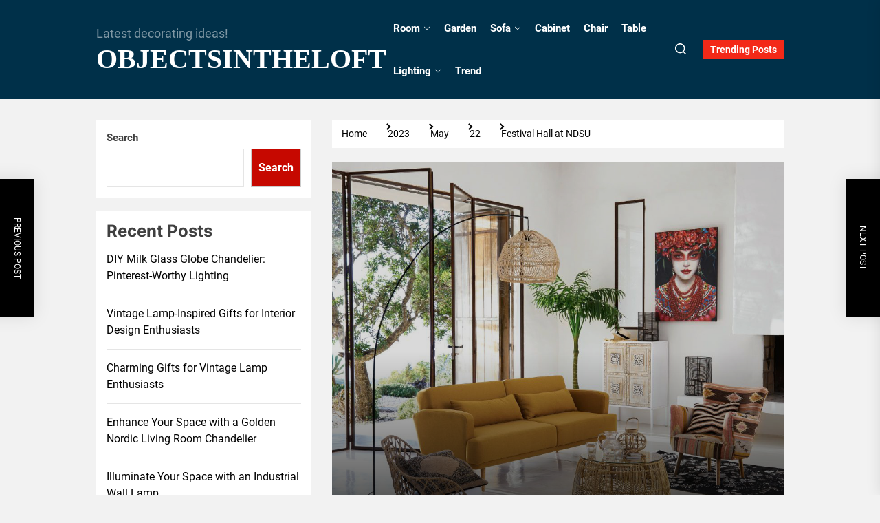

--- FILE ---
content_type: text/html; charset=UTF-8
request_url: https://www.objectsintheloft.com/index.php/2023/05/22/festival-hall-at-ndsu/
body_size: 21218
content:
<!DOCTYPE html>
<html class="no-js" lang="en-US" prefix="og: https://ogp.me/ns#">

<head>
    <meta charset="UTF-8">
    <meta name="viewport" content="width=device-width, initial-scale=1.0, maximum-scale=1.0, user-scalable=no"/>
    <link rel="profile" href="https://gmpg.org/xfn/11">
    
<!-- Search Engine Optimization by Rank Math - https://s.rankmath.com/home -->
<title>Festival Hall at NDSU - Objectsintheloft</title>
<meta name="description" content="Festival Hall is the home for NDSU music major ensembles, a venue for theatre NDSU musical productions and also hosts concerts and performance appearances"/>
<meta name="robots" content="index, follow, max-snippet:-1, max-video-preview:-1, max-image-preview:large"/>
<link rel="canonical" href="https://www.objectsintheloft.com/index.php/2023/05/22/festival-hall-at-ndsu/" />
<meta property="og:locale" content="en_US" />
<meta property="og:type" content="article" />
<meta property="og:title" content="Festival Hall at NDSU - Objectsintheloft" />
<meta property="og:description" content="Festival Hall is the home for NDSU music major ensembles, a venue for theatre NDSU musical productions and also hosts concerts and performance appearances" />
<meta property="og:url" content="https://www.objectsintheloft.com/index.php/2023/05/22/festival-hall-at-ndsu/" />
<meta property="og:site_name" content="Objectsintheloft" />
<meta property="article:section" content="Lighting" />
<meta property="og:updated_time" content="2023-06-02T08:37:27+00:00" />
<meta property="og:image" content="https://www.objectsintheloft.com/wp-content/uploads/2023/05/2017334_w1000h1263cx500cy632cxt0cyt0cxb1000cyb1263-17.jpg" />
<meta property="og:image:secure_url" content="https://www.objectsintheloft.com/wp-content/uploads/2023/05/2017334_w1000h1263cx500cy632cxt0cyt0cxb1000cyb1263-17.jpg" />
<meta property="og:image:width" content="1000" />
<meta property="og:image:height" content="1000" />
<meta property="og:image:alt" content="Festival Hall at NDSU" />
<meta property="og:image:type" content="image/jpeg" />
<meta property="article:published_time" content="2023-05-22T03:21:57+00:00" />
<meta property="article:modified_time" content="2023-06-02T08:37:27+00:00" />
<meta name="twitter:card" content="summary_large_image" />
<meta name="twitter:title" content="Festival Hall at NDSU - Objectsintheloft" />
<meta name="twitter:description" content="Festival Hall is the home for NDSU music major ensembles, a venue for theatre NDSU musical productions and also hosts concerts and performance appearances" />
<meta name="twitter:image" content="https://www.objectsintheloft.com/wp-content/uploads/2023/05/2017334_w1000h1263cx500cy632cxt0cyt0cxb1000cyb1263-17.jpg" />
<meta name="twitter:label1" content="Written by" />
<meta name="twitter:data1" content="Daniel T Byrd" />
<meta name="twitter:label2" content="Time to read" />
<meta name="twitter:data2" content="2 minutes" />
<script type="application/ld+json" class="rank-math-schema">{"@context":"https://schema.org","@graph":[{"@type":["Person","Organization"],"@id":"https://www.objectsintheloft.com/#person","name":"Objectsintheloft"},{"@type":"WebSite","@id":"https://www.objectsintheloft.com/#website","url":"https://www.objectsintheloft.com","name":"Objectsintheloft","publisher":{"@id":"https://www.objectsintheloft.com/#person"},"inLanguage":"en-US"},{"@type":"ImageObject","@id":"https://www.objectsintheloft.com/wp-content/uploads/2023/05/2017334_w1000h1263cx500cy632cxt0cyt0cxb1000cyb1263-17.jpg","url":"https://www.objectsintheloft.com/wp-content/uploads/2023/05/2017334_w1000h1263cx500cy632cxt0cyt0cxb1000cyb1263-17.jpg","width":"1000","height":"1000","inLanguage":"en-US"},{"@type":"WebPage","@id":"https://www.objectsintheloft.com/index.php/2023/05/22/festival-hall-at-ndsu/#webpage","url":"https://www.objectsintheloft.com/index.php/2023/05/22/festival-hall-at-ndsu/","name":"Festival Hall at NDSU - Objectsintheloft","datePublished":"2023-05-22T03:21:57+00:00","dateModified":"2023-06-02T08:37:27+00:00","isPartOf":{"@id":"https://www.objectsintheloft.com/#website"},"primaryImageOfPage":{"@id":"https://www.objectsintheloft.com/wp-content/uploads/2023/05/2017334_w1000h1263cx500cy632cxt0cyt0cxb1000cyb1263-17.jpg"},"inLanguage":"en-US"},{"@type":"Person","@id":"https://www.objectsintheloft.com/author/chloe/","name":"Daniel\u00a0T\u00a0Byrd","url":"https://www.objectsintheloft.com/author/chloe/","image":{"@type":"ImageObject","@id":"https://secure.gravatar.com/avatar/e2003ec88b791fa240ac8b0b05d8d164?s=96&amp;d=mm&amp;r=g","url":"https://secure.gravatar.com/avatar/e2003ec88b791fa240ac8b0b05d8d164?s=96&amp;d=mm&amp;r=g","caption":"Daniel\u00a0T\u00a0Byrd","inLanguage":"en-US"},"sameAs":["http://www.objectsintheloft.com"]},{"@type":"BlogPosting","headline":"Festival Hall at NDSU - Objectsintheloft","datePublished":"2023-05-22T03:21:57+00:00","dateModified":"2023-06-02T08:37:27+00:00","articleSection":"Lighting","author":{"@id":"https://www.objectsintheloft.com/author/chloe/"},"publisher":{"@id":"https://www.objectsintheloft.com/#person"},"description":"Festival Hall is the home for NDSU music major ensembles, a venue for theatre NDSU musical productions and also hosts concerts and performance appearances","name":"Festival Hall at NDSU - Objectsintheloft","@id":"https://www.objectsintheloft.com/index.php/2023/05/22/festival-hall-at-ndsu/#richSnippet","isPartOf":{"@id":"https://www.objectsintheloft.com/index.php/2023/05/22/festival-hall-at-ndsu/#webpage"},"image":{"@id":"https://www.objectsintheloft.com/wp-content/uploads/2023/05/2017334_w1000h1263cx500cy632cxt0cyt0cxb1000cyb1263-17.jpg"},"inLanguage":"en-US","mainEntityOfPage":{"@id":"https://www.objectsintheloft.com/index.php/2023/05/22/festival-hall-at-ndsu/#webpage"}}]}</script>
<!-- /Rank Math WordPress SEO plugin -->

<link rel="alternate" type="application/rss+xml" title="Objectsintheloft &raquo; Feed" href="https://www.objectsintheloft.com/index.php/feed/" />
<link rel="alternate" type="application/rss+xml" title="Objectsintheloft &raquo; Comments Feed" href="https://www.objectsintheloft.com/index.php/comments/feed/" />
<link rel="alternate" type="application/rss+xml" title="Objectsintheloft &raquo; Festival Hall at NDSU Comments Feed" href="https://www.objectsintheloft.com/index.php/2023/05/22/festival-hall-at-ndsu/feed/" />
<script>
window._wpemojiSettings = {"baseUrl":"https:\/\/s.w.org\/images\/core\/emoji\/14.0.0\/72x72\/","ext":".png","svgUrl":"https:\/\/s.w.org\/images\/core\/emoji\/14.0.0\/svg\/","svgExt":".svg","source":{"concatemoji":"https:\/\/www.objectsintheloft.com\/wp-includes\/js\/wp-emoji-release.min.js?ver=6.3.1"}};
/*! This file is auto-generated */
!function(i,n){var o,s,e;function c(e){try{var t={supportTests:e,timestamp:(new Date).valueOf()};sessionStorage.setItem(o,JSON.stringify(t))}catch(e){}}function p(e,t,n){e.clearRect(0,0,e.canvas.width,e.canvas.height),e.fillText(t,0,0);var t=new Uint32Array(e.getImageData(0,0,e.canvas.width,e.canvas.height).data),r=(e.clearRect(0,0,e.canvas.width,e.canvas.height),e.fillText(n,0,0),new Uint32Array(e.getImageData(0,0,e.canvas.width,e.canvas.height).data));return t.every(function(e,t){return e===r[t]})}function u(e,t,n){switch(t){case"flag":return n(e,"\ud83c\udff3\ufe0f\u200d\u26a7\ufe0f","\ud83c\udff3\ufe0f\u200b\u26a7\ufe0f")?!1:!n(e,"\ud83c\uddfa\ud83c\uddf3","\ud83c\uddfa\u200b\ud83c\uddf3")&&!n(e,"\ud83c\udff4\udb40\udc67\udb40\udc62\udb40\udc65\udb40\udc6e\udb40\udc67\udb40\udc7f","\ud83c\udff4\u200b\udb40\udc67\u200b\udb40\udc62\u200b\udb40\udc65\u200b\udb40\udc6e\u200b\udb40\udc67\u200b\udb40\udc7f");case"emoji":return!n(e,"\ud83e\udef1\ud83c\udffb\u200d\ud83e\udef2\ud83c\udfff","\ud83e\udef1\ud83c\udffb\u200b\ud83e\udef2\ud83c\udfff")}return!1}function f(e,t,n){var r="undefined"!=typeof WorkerGlobalScope&&self instanceof WorkerGlobalScope?new OffscreenCanvas(300,150):i.createElement("canvas"),a=r.getContext("2d",{willReadFrequently:!0}),o=(a.textBaseline="top",a.font="600 32px Arial",{});return e.forEach(function(e){o[e]=t(a,e,n)}),o}function t(e){var t=i.createElement("script");t.src=e,t.defer=!0,i.head.appendChild(t)}"undefined"!=typeof Promise&&(o="wpEmojiSettingsSupports",s=["flag","emoji"],n.supports={everything:!0,everythingExceptFlag:!0},e=new Promise(function(e){i.addEventListener("DOMContentLoaded",e,{once:!0})}),new Promise(function(t){var n=function(){try{var e=JSON.parse(sessionStorage.getItem(o));if("object"==typeof e&&"number"==typeof e.timestamp&&(new Date).valueOf()<e.timestamp+604800&&"object"==typeof e.supportTests)return e.supportTests}catch(e){}return null}();if(!n){if("undefined"!=typeof Worker&&"undefined"!=typeof OffscreenCanvas&&"undefined"!=typeof URL&&URL.createObjectURL&&"undefined"!=typeof Blob)try{var e="postMessage("+f.toString()+"("+[JSON.stringify(s),u.toString(),p.toString()].join(",")+"));",r=new Blob([e],{type:"text/javascript"}),a=new Worker(URL.createObjectURL(r),{name:"wpTestEmojiSupports"});return void(a.onmessage=function(e){c(n=e.data),a.terminate(),t(n)})}catch(e){}c(n=f(s,u,p))}t(n)}).then(function(e){for(var t in e)n.supports[t]=e[t],n.supports.everything=n.supports.everything&&n.supports[t],"flag"!==t&&(n.supports.everythingExceptFlag=n.supports.everythingExceptFlag&&n.supports[t]);n.supports.everythingExceptFlag=n.supports.everythingExceptFlag&&!n.supports.flag,n.DOMReady=!1,n.readyCallback=function(){n.DOMReady=!0}}).then(function(){return e}).then(function(){var e;n.supports.everything||(n.readyCallback(),(e=n.source||{}).concatemoji?t(e.concatemoji):e.wpemoji&&e.twemoji&&(t(e.twemoji),t(e.wpemoji)))}))}((window,document),window._wpemojiSettings);
</script>
<style>
img.wp-smiley,
img.emoji {
	display: inline !important;
	border: none !important;
	box-shadow: none !important;
	height: 1em !important;
	width: 1em !important;
	margin: 0 0.07em !important;
	vertical-align: -0.1em !important;
	background: none !important;
	padding: 0 !important;
}
</style>
	<link rel='stylesheet' id='wp-block-library-css' href='https://www.objectsintheloft.com/wp-includes/css/dist/block-library/style.min.css?ver=6.3.1' media='all' />
<style id='wp-block-library-inline-css'>
.has-text-align-justify{text-align:justify;}
</style>
<style id='wp-block-library-theme-inline-css'>
.wp-block-audio figcaption{color:#555;font-size:13px;text-align:center}.is-dark-theme .wp-block-audio figcaption{color:hsla(0,0%,100%,.65)}.wp-block-audio{margin:0 0 1em}.wp-block-code{border:1px solid #ccc;border-radius:4px;font-family:Menlo,Consolas,monaco,monospace;padding:.8em 1em}.wp-block-embed figcaption{color:#555;font-size:13px;text-align:center}.is-dark-theme .wp-block-embed figcaption{color:hsla(0,0%,100%,.65)}.wp-block-embed{margin:0 0 1em}.blocks-gallery-caption{color:#555;font-size:13px;text-align:center}.is-dark-theme .blocks-gallery-caption{color:hsla(0,0%,100%,.65)}.wp-block-image figcaption{color:#555;font-size:13px;text-align:center}.is-dark-theme .wp-block-image figcaption{color:hsla(0,0%,100%,.65)}.wp-block-image{margin:0 0 1em}.wp-block-pullquote{border-bottom:4px solid;border-top:4px solid;color:currentColor;margin-bottom:1.75em}.wp-block-pullquote cite,.wp-block-pullquote footer,.wp-block-pullquote__citation{color:currentColor;font-size:.8125em;font-style:normal;text-transform:uppercase}.wp-block-quote{border-left:.25em solid;margin:0 0 1.75em;padding-left:1em}.wp-block-quote cite,.wp-block-quote footer{color:currentColor;font-size:.8125em;font-style:normal;position:relative}.wp-block-quote.has-text-align-right{border-left:none;border-right:.25em solid;padding-left:0;padding-right:1em}.wp-block-quote.has-text-align-center{border:none;padding-left:0}.wp-block-quote.is-large,.wp-block-quote.is-style-large,.wp-block-quote.is-style-plain{border:none}.wp-block-search .wp-block-search__label{font-weight:700}.wp-block-search__button{border:1px solid #ccc;padding:.375em .625em}:where(.wp-block-group.has-background){padding:1.25em 2.375em}.wp-block-separator.has-css-opacity{opacity:.4}.wp-block-separator{border:none;border-bottom:2px solid;margin-left:auto;margin-right:auto}.wp-block-separator.has-alpha-channel-opacity{opacity:1}.wp-block-separator:not(.is-style-wide):not(.is-style-dots){width:100px}.wp-block-separator.has-background:not(.is-style-dots){border-bottom:none;height:1px}.wp-block-separator.has-background:not(.is-style-wide):not(.is-style-dots){height:2px}.wp-block-table{margin:0 0 1em}.wp-block-table td,.wp-block-table th{word-break:normal}.wp-block-table figcaption{color:#555;font-size:13px;text-align:center}.is-dark-theme .wp-block-table figcaption{color:hsla(0,0%,100%,.65)}.wp-block-video figcaption{color:#555;font-size:13px;text-align:center}.is-dark-theme .wp-block-video figcaption{color:hsla(0,0%,100%,.65)}.wp-block-video{margin:0 0 1em}.wp-block-template-part.has-background{margin-bottom:0;margin-top:0;padding:1.25em 2.375em}
</style>
<link rel='stylesheet' id='mediaelement-css' href='https://www.objectsintheloft.com/wp-includes/js/mediaelement/mediaelementplayer-legacy.min.css?ver=4.2.17' media='all' />
<link rel='stylesheet' id='wp-mediaelement-css' href='https://www.objectsintheloft.com/wp-includes/js/mediaelement/wp-mediaelement.min.css?ver=6.3.1' media='all' />
<style id='classic-theme-styles-inline-css'>
/*! This file is auto-generated */
.wp-block-button__link{color:#fff;background-color:#32373c;border-radius:9999px;box-shadow:none;text-decoration:none;padding:calc(.667em + 2px) calc(1.333em + 2px);font-size:1.125em}.wp-block-file__button{background:#32373c;color:#fff;text-decoration:none}
</style>
<style id='global-styles-inline-css'>
body{--wp--preset--color--black: #000000;--wp--preset--color--cyan-bluish-gray: #abb8c3;--wp--preset--color--white: #ffffff;--wp--preset--color--pale-pink: #f78da7;--wp--preset--color--vivid-red: #cf2e2e;--wp--preset--color--luminous-vivid-orange: #ff6900;--wp--preset--color--luminous-vivid-amber: #fcb900;--wp--preset--color--light-green-cyan: #7bdcb5;--wp--preset--color--vivid-green-cyan: #00d084;--wp--preset--color--pale-cyan-blue: #8ed1fc;--wp--preset--color--vivid-cyan-blue: #0693e3;--wp--preset--color--vivid-purple: #9b51e0;--wp--preset--gradient--vivid-cyan-blue-to-vivid-purple: linear-gradient(135deg,rgba(6,147,227,1) 0%,rgb(155,81,224) 100%);--wp--preset--gradient--light-green-cyan-to-vivid-green-cyan: linear-gradient(135deg,rgb(122,220,180) 0%,rgb(0,208,130) 100%);--wp--preset--gradient--luminous-vivid-amber-to-luminous-vivid-orange: linear-gradient(135deg,rgba(252,185,0,1) 0%,rgba(255,105,0,1) 100%);--wp--preset--gradient--luminous-vivid-orange-to-vivid-red: linear-gradient(135deg,rgba(255,105,0,1) 0%,rgb(207,46,46) 100%);--wp--preset--gradient--very-light-gray-to-cyan-bluish-gray: linear-gradient(135deg,rgb(238,238,238) 0%,rgb(169,184,195) 100%);--wp--preset--gradient--cool-to-warm-spectrum: linear-gradient(135deg,rgb(74,234,220) 0%,rgb(151,120,209) 20%,rgb(207,42,186) 40%,rgb(238,44,130) 60%,rgb(251,105,98) 80%,rgb(254,248,76) 100%);--wp--preset--gradient--blush-light-purple: linear-gradient(135deg,rgb(255,206,236) 0%,rgb(152,150,240) 100%);--wp--preset--gradient--blush-bordeaux: linear-gradient(135deg,rgb(254,205,165) 0%,rgb(254,45,45) 50%,rgb(107,0,62) 100%);--wp--preset--gradient--luminous-dusk: linear-gradient(135deg,rgb(255,203,112) 0%,rgb(199,81,192) 50%,rgb(65,88,208) 100%);--wp--preset--gradient--pale-ocean: linear-gradient(135deg,rgb(255,245,203) 0%,rgb(182,227,212) 50%,rgb(51,167,181) 100%);--wp--preset--gradient--electric-grass: linear-gradient(135deg,rgb(202,248,128) 0%,rgb(113,206,126) 100%);--wp--preset--gradient--midnight: linear-gradient(135deg,rgb(2,3,129) 0%,rgb(40,116,252) 100%);--wp--preset--font-size--small: 13px;--wp--preset--font-size--medium: 20px;--wp--preset--font-size--large: 36px;--wp--preset--font-size--x-large: 42px;--wp--preset--spacing--20: 0.44rem;--wp--preset--spacing--30: 0.67rem;--wp--preset--spacing--40: 1rem;--wp--preset--spacing--50: 1.5rem;--wp--preset--spacing--60: 2.25rem;--wp--preset--spacing--70: 3.38rem;--wp--preset--spacing--80: 5.06rem;--wp--preset--shadow--natural: 6px 6px 9px rgba(0, 0, 0, 0.2);--wp--preset--shadow--deep: 12px 12px 50px rgba(0, 0, 0, 0.4);--wp--preset--shadow--sharp: 6px 6px 0px rgba(0, 0, 0, 0.2);--wp--preset--shadow--outlined: 6px 6px 0px -3px rgba(255, 255, 255, 1), 6px 6px rgba(0, 0, 0, 1);--wp--preset--shadow--crisp: 6px 6px 0px rgba(0, 0, 0, 1);}:where(.is-layout-flex){gap: 0.5em;}:where(.is-layout-grid){gap: 0.5em;}body .is-layout-flow > .alignleft{float: left;margin-inline-start: 0;margin-inline-end: 2em;}body .is-layout-flow > .alignright{float: right;margin-inline-start: 2em;margin-inline-end: 0;}body .is-layout-flow > .aligncenter{margin-left: auto !important;margin-right: auto !important;}body .is-layout-constrained > .alignleft{float: left;margin-inline-start: 0;margin-inline-end: 2em;}body .is-layout-constrained > .alignright{float: right;margin-inline-start: 2em;margin-inline-end: 0;}body .is-layout-constrained > .aligncenter{margin-left: auto !important;margin-right: auto !important;}body .is-layout-constrained > :where(:not(.alignleft):not(.alignright):not(.alignfull)){max-width: var(--wp--style--global--content-size);margin-left: auto !important;margin-right: auto !important;}body .is-layout-constrained > .alignwide{max-width: var(--wp--style--global--wide-size);}body .is-layout-flex{display: flex;}body .is-layout-flex{flex-wrap: wrap;align-items: center;}body .is-layout-flex > *{margin: 0;}body .is-layout-grid{display: grid;}body .is-layout-grid > *{margin: 0;}:where(.wp-block-columns.is-layout-flex){gap: 2em;}:where(.wp-block-columns.is-layout-grid){gap: 2em;}:where(.wp-block-post-template.is-layout-flex){gap: 1.25em;}:where(.wp-block-post-template.is-layout-grid){gap: 1.25em;}.has-black-color{color: var(--wp--preset--color--black) !important;}.has-cyan-bluish-gray-color{color: var(--wp--preset--color--cyan-bluish-gray) !important;}.has-white-color{color: var(--wp--preset--color--white) !important;}.has-pale-pink-color{color: var(--wp--preset--color--pale-pink) !important;}.has-vivid-red-color{color: var(--wp--preset--color--vivid-red) !important;}.has-luminous-vivid-orange-color{color: var(--wp--preset--color--luminous-vivid-orange) !important;}.has-luminous-vivid-amber-color{color: var(--wp--preset--color--luminous-vivid-amber) !important;}.has-light-green-cyan-color{color: var(--wp--preset--color--light-green-cyan) !important;}.has-vivid-green-cyan-color{color: var(--wp--preset--color--vivid-green-cyan) !important;}.has-pale-cyan-blue-color{color: var(--wp--preset--color--pale-cyan-blue) !important;}.has-vivid-cyan-blue-color{color: var(--wp--preset--color--vivid-cyan-blue) !important;}.has-vivid-purple-color{color: var(--wp--preset--color--vivid-purple) !important;}.has-black-background-color{background-color: var(--wp--preset--color--black) !important;}.has-cyan-bluish-gray-background-color{background-color: var(--wp--preset--color--cyan-bluish-gray) !important;}.has-white-background-color{background-color: var(--wp--preset--color--white) !important;}.has-pale-pink-background-color{background-color: var(--wp--preset--color--pale-pink) !important;}.has-vivid-red-background-color{background-color: var(--wp--preset--color--vivid-red) !important;}.has-luminous-vivid-orange-background-color{background-color: var(--wp--preset--color--luminous-vivid-orange) !important;}.has-luminous-vivid-amber-background-color{background-color: var(--wp--preset--color--luminous-vivid-amber) !important;}.has-light-green-cyan-background-color{background-color: var(--wp--preset--color--light-green-cyan) !important;}.has-vivid-green-cyan-background-color{background-color: var(--wp--preset--color--vivid-green-cyan) !important;}.has-pale-cyan-blue-background-color{background-color: var(--wp--preset--color--pale-cyan-blue) !important;}.has-vivid-cyan-blue-background-color{background-color: var(--wp--preset--color--vivid-cyan-blue) !important;}.has-vivid-purple-background-color{background-color: var(--wp--preset--color--vivid-purple) !important;}.has-black-border-color{border-color: var(--wp--preset--color--black) !important;}.has-cyan-bluish-gray-border-color{border-color: var(--wp--preset--color--cyan-bluish-gray) !important;}.has-white-border-color{border-color: var(--wp--preset--color--white) !important;}.has-pale-pink-border-color{border-color: var(--wp--preset--color--pale-pink) !important;}.has-vivid-red-border-color{border-color: var(--wp--preset--color--vivid-red) !important;}.has-luminous-vivid-orange-border-color{border-color: var(--wp--preset--color--luminous-vivid-orange) !important;}.has-luminous-vivid-amber-border-color{border-color: var(--wp--preset--color--luminous-vivid-amber) !important;}.has-light-green-cyan-border-color{border-color: var(--wp--preset--color--light-green-cyan) !important;}.has-vivid-green-cyan-border-color{border-color: var(--wp--preset--color--vivid-green-cyan) !important;}.has-pale-cyan-blue-border-color{border-color: var(--wp--preset--color--pale-cyan-blue) !important;}.has-vivid-cyan-blue-border-color{border-color: var(--wp--preset--color--vivid-cyan-blue) !important;}.has-vivid-purple-border-color{border-color: var(--wp--preset--color--vivid-purple) !important;}.has-vivid-cyan-blue-to-vivid-purple-gradient-background{background: var(--wp--preset--gradient--vivid-cyan-blue-to-vivid-purple) !important;}.has-light-green-cyan-to-vivid-green-cyan-gradient-background{background: var(--wp--preset--gradient--light-green-cyan-to-vivid-green-cyan) !important;}.has-luminous-vivid-amber-to-luminous-vivid-orange-gradient-background{background: var(--wp--preset--gradient--luminous-vivid-amber-to-luminous-vivid-orange) !important;}.has-luminous-vivid-orange-to-vivid-red-gradient-background{background: var(--wp--preset--gradient--luminous-vivid-orange-to-vivid-red) !important;}.has-very-light-gray-to-cyan-bluish-gray-gradient-background{background: var(--wp--preset--gradient--very-light-gray-to-cyan-bluish-gray) !important;}.has-cool-to-warm-spectrum-gradient-background{background: var(--wp--preset--gradient--cool-to-warm-spectrum) !important;}.has-blush-light-purple-gradient-background{background: var(--wp--preset--gradient--blush-light-purple) !important;}.has-blush-bordeaux-gradient-background{background: var(--wp--preset--gradient--blush-bordeaux) !important;}.has-luminous-dusk-gradient-background{background: var(--wp--preset--gradient--luminous-dusk) !important;}.has-pale-ocean-gradient-background{background: var(--wp--preset--gradient--pale-ocean) !important;}.has-electric-grass-gradient-background{background: var(--wp--preset--gradient--electric-grass) !important;}.has-midnight-gradient-background{background: var(--wp--preset--gradient--midnight) !important;}.has-small-font-size{font-size: var(--wp--preset--font-size--small) !important;}.has-medium-font-size{font-size: var(--wp--preset--font-size--medium) !important;}.has-large-font-size{font-size: var(--wp--preset--font-size--large) !important;}.has-x-large-font-size{font-size: var(--wp--preset--font-size--x-large) !important;}
.wp-block-navigation a:where(:not(.wp-element-button)){color: inherit;}
:where(.wp-block-post-template.is-layout-flex){gap: 1.25em;}:where(.wp-block-post-template.is-layout-grid){gap: 1.25em;}
:where(.wp-block-columns.is-layout-flex){gap: 2em;}:where(.wp-block-columns.is-layout-grid){gap: 2em;}
.wp-block-pullquote{font-size: 1.5em;line-height: 1.6;}
</style>
<link rel='stylesheet' id='bigbulletin-google-fonts-css' href='https://www.objectsintheloft.com/wp-content/fonts/c07e8983b72ace7c6338da26e7444bf8.css?ver=1.0.5' media='all' />
<link rel='stylesheet' id='sidr-nav-css' href='https://www.objectsintheloft.com/wp-content/themes/bigbulletin/assets/lib/sidr/css/jquery.sidr.dark.css?ver=6.3.1' media='all' />
<link rel='stylesheet' id='slick-css' href='https://www.objectsintheloft.com/wp-content/themes/bigbulletin/assets/lib/slick/css/slick.min.css?ver=6.3.1' media='all' />
<link rel='stylesheet' id='bigbulletin-style-css' href='https://www.objectsintheloft.com/wp-content/themes/bigbulletin/style.css?ver=1.0.5' media='all' />
<link rel='stylesheet' id='jetpack_css-css' href='https://www.objectsintheloft.com/wp-content/plugins/jetpack/css/jetpack.css?ver=11.6' media='all' />
<script src='https://www.objectsintheloft.com/wp-includes/js/jquery/jquery.min.js?ver=3.7.0' id='jquery-core-js'></script>
<script src='https://www.objectsintheloft.com/wp-includes/js/jquery/jquery-migrate.min.js?ver=3.4.1' id='jquery-migrate-js'></script>
<link rel="https://api.w.org/" href="https://www.objectsintheloft.com/index.php/wp-json/" /><link rel="alternate" type="application/json" href="https://www.objectsintheloft.com/index.php/wp-json/wp/v2/posts/162" /><link rel="EditURI" type="application/rsd+xml" title="RSD" href="https://www.objectsintheloft.com/xmlrpc.php?rsd" />
<meta name="generator" content="WordPress 6.3.1" />
<link rel='shortlink' href='https://www.objectsintheloft.com/?p=162' />
<link rel="alternate" type="application/json+oembed" href="https://www.objectsintheloft.com/index.php/wp-json/oembed/1.0/embed?url=https%3A%2F%2Fwww.objectsintheloft.com%2Findex.php%2F2023%2F05%2F22%2Ffestival-hall-at-ndsu%2F" />
<link rel="alternate" type="text/xml+oembed" href="https://www.objectsintheloft.com/index.php/wp-json/oembed/1.0/embed?url=https%3A%2F%2Fwww.objectsintheloft.com%2Findex.php%2F2023%2F05%2F22%2Ffestival-hall-at-ndsu%2F&#038;format=xml" />
	<style>img#wpstats{display:none}</style>
		
		<script>document.documentElement.className = document.documentElement.className.replace( 'no-js', 'js' );</script>
	
	<link rel="icon" href="https://www.objectsintheloft.com/wp-content/uploads/2022/12/Objectsintheloft1-150x150.png" sizes="32x32" />
<link rel="icon" href="https://www.objectsintheloft.com/wp-content/uploads/2022/12/Objectsintheloft1.png" sizes="192x192" />
<link rel="apple-touch-icon" href="https://www.objectsintheloft.com/wp-content/uploads/2022/12/Objectsintheloft1.png" />
<meta name="msapplication-TileImage" content="https://www.objectsintheloft.com/wp-content/uploads/2022/12/Objectsintheloft1.png" />
<style type='text/css' media='all'>
    .site-logo .custom-logo-link{
        max-width:  200px;
    }

    @media (min-width: 1200px) {
    .header-titles .site-title,
    .header-titles .custom-logo-name{
    font-size: 40px;
    }
    }

    body, input, select, optgroup, textarea{
    color: #404040;
    }

    a,
    .widget-title,
    .block-title-wrapper .block-title{
    color: #000000;
    }

    .theme-block,
    .theme-aside-panel,
    #theme-banner-navs,
    .header-navbar,
    .megamenu-recent-article,
    .posts-navigation,
    .post-navigation{
    border-color: rgba(0,0,0,0.1);
    }

    #theme-banner-navs:before,
    #theme-banner-navs:after{
    border-color: rgba(0,0,0,0.2);
    }

    .megamenu-recent-article,
    .widget_recent_entries ul li,
    .widget_categories ul li,
    .widget_pages ul li,
    .widget_archive ul li,
    .widget_meta ul li,
    .widget_recent_comments ul li,
    .widget_block .wp-block-latest-posts li,
    .widget_block .wp-block-categories li,
    .widget_block .wp-block-archives li,
    .widget_block .wp-block-latest-comments li{
    border-bottom-color: rgba(0,0,0,0.1);
    }
    .theme-svg-seperator{
    color: rgba(0,0,0,0.2);
    }
    </style></head>

<body class="post-template-default single single-post postid-162 single-format-standard wp-embed-responsive left-sidebar twp-single-layout-1">


<div id="page" class="hfeed site">
    <a class="skip-link screen-reader-text" href="#content">Skip to the content</a>
    
    
<header id="site-header" class="theme-header " role="banner">
    
    <div class="header-mainbar " >

        <div class="wrapper header-wrapper">
            <div class="header-item header-item-left">
                <div class="header-titles">
                    <div class="site-description"><span>Latest decorating ideas!</span></div><!-- .site-description --><div class="site-title"><a href="https://www.objectsintheloft.com/" class="custom-logo-name">Objectsintheloft</a></div>                </div>
            </div>

            <div class="header-item header-item-center">
                <div class="site-navigation">
                    <nav class="primary-menu-wrapper" aria-label="Horizontal"
                         role="navigation">
                        <ul class="primary-menu theme-menu">
                            <li id=menu-item-64 class="menu-item menu-item-type-taxonomy menu-item-object-category menu-item-has-children dropdown menu-item-64"><a href="https://www.objectsintheloft.com/index.php/category/room/">Room<span class="icon"><svg class="svg-icon" aria-hidden="true" role="img" focusable="false" xmlns="http://www.w3.org/2000/svg" width="16" height="16" viewBox="0 0 16 16"><path fill="currentColor" d="M1.646 4.646a.5.5 0 0 1 .708 0L8 10.293l5.646-5.647a.5.5 0 0 1 .708.708l-6 6a.5.5 0 0 1-.708 0l-6-6a.5.5 0 0 1 0-.708z"></path></svg></span></a>
<ul class="dropdown-menu depth_0" >
	<li id=menu-item-72 class="menu-item menu-item-type-taxonomy menu-item-object-category menu-item-72"><a href="https://www.objectsintheloft.com/index.php/category/room/living-room/">Living Room</a></li>	<li id=menu-item-76 class="menu-item menu-item-type-taxonomy menu-item-object-category menu-item-76"><a href="https://www.objectsintheloft.com/index.php/category/room/bedroom/">Bedroom</a></li>	<li id=menu-item-73 class="menu-item menu-item-type-taxonomy menu-item-object-category menu-item-73"><a href="https://www.objectsintheloft.com/index.php/category/room/kitchen/">Kitchen</a></li>	<li id=menu-item-79 class="menu-item menu-item-type-taxonomy menu-item-object-category menu-item-79"><a href="https://www.objectsintheloft.com/index.php/category/room/dining-room/">Dining Room</a></li></ul></li><li id=menu-item-74 class="menu-item menu-item-type-taxonomy menu-item-object-category menu-item-74"><a href="https://www.objectsintheloft.com/index.php/category/garden/">Garden</a></li><li id=menu-item-65 class="menu-item menu-item-type-taxonomy menu-item-object-category menu-item-has-children dropdown menu-item-65"><a href="https://www.objectsintheloft.com/index.php/category/sofa/">Sofa<span class="icon"><svg class="svg-icon" aria-hidden="true" role="img" focusable="false" xmlns="http://www.w3.org/2000/svg" width="16" height="16" viewBox="0 0 16 16"><path fill="currentColor" d="M1.646 4.646a.5.5 0 0 1 .708 0L8 10.293l5.646-5.647a.5.5 0 0 1 .708.708l-6 6a.5.5 0 0 1-.708 0l-6-6a.5.5 0 0 1 0-.708z"></path></svg></span></a>
<ul class="dropdown-menu depth_0" >
	<li id=menu-item-80 class="menu-item menu-item-type-taxonomy menu-item-object-category menu-item-80"><a href="https://www.objectsintheloft.com/index.php/category/sofa/single-sofa/">Single Sofa</a></li>	<li id=menu-item-78 class="menu-item menu-item-type-taxonomy menu-item-object-category menu-item-78"><a href="https://www.objectsintheloft.com/index.php/category/sofa/double-sofa/">Double Sofa</a></li>	<li id=menu-item-71 class="menu-item menu-item-type-taxonomy menu-item-object-category menu-item-71"><a href="https://www.objectsintheloft.com/index.php/category/sofa/multiseat-sofa/">Multiseat Sofa</a></li></ul></li><li id=menu-item-66 class="menu-item menu-item-type-taxonomy menu-item-object-category menu-item-66"><a href="https://www.objectsintheloft.com/index.php/category/cabinet/">Cabinet</a></li><li id=menu-item-75 class="menu-item menu-item-type-taxonomy menu-item-object-category menu-item-75"><a href="https://www.objectsintheloft.com/index.php/category/chair/">Chair</a></li><li id=menu-item-68 class="menu-item menu-item-type-taxonomy menu-item-object-category menu-item-68"><a href="https://www.objectsintheloft.com/index.php/category/table/">Table</a></li><li id=menu-item-69 class="menu-item menu-item-type-taxonomy menu-item-object-category current-post-ancestor current-menu-parent current-post-parent menu-item-has-children dropdown menu-item-69"><a href="https://www.objectsintheloft.com/index.php/category/lighting/">Lighting<span class="icon"><svg class="svg-icon" aria-hidden="true" role="img" focusable="false" xmlns="http://www.w3.org/2000/svg" width="16" height="16" viewBox="0 0 16 16"><path fill="currentColor" d="M1.646 4.646a.5.5 0 0 1 .708 0L8 10.293l5.646-5.647a.5.5 0 0 1 .708.708l-6 6a.5.5 0 0 1-.708 0l-6-6a.5.5 0 0 1 0-.708z"></path></svg></span></a>
<ul class="dropdown-menu depth_0" >
	<li id=menu-item-77 class="menu-item menu-item-type-taxonomy menu-item-object-category menu-item-77"><a href="https://www.objectsintheloft.com/index.php/category/lighting/floor-lamp/">Floor Lamp</a></li>	<li id=menu-item-70 class="menu-item menu-item-type-taxonomy menu-item-object-category menu-item-70"><a href="https://www.objectsintheloft.com/index.php/category/lighting/pendant-light/">Pendant Light</a></li>	<li id=menu-item-81 class="menu-item menu-item-type-taxonomy menu-item-object-category menu-item-81"><a href="https://www.objectsintheloft.com/index.php/category/lighting/table-lamp/">Table Lamp</a></li>	<li id=menu-item-82 class="menu-item menu-item-type-taxonomy menu-item-object-category menu-item-82"><a href="https://www.objectsintheloft.com/index.php/category/lighting/wall-lamp/">Wall Lamp</a></li></ul></li><li id=menu-item-67 class="menu-item menu-item-type-taxonomy menu-item-object-category menu-item-67"><a href="https://www.objectsintheloft.com/index.php/category/trend/">Trend</a></li>                        </ul>
                    </nav>
                </div>

            </div>

            <!-- favorite, date and time  -->

            <!-- <div class="header-item header-item-right">
                
                
                
        <div id="theme-extrabar" class="theme-navextras">

            
            <div class="data-time-panel">
                                    <div class="theme-navextras-item theme-navextras-date">
                        <span class="theme-navextras-icon"><svg class="svg-icon" aria-hidden="true" role="img" focusable="false" xmlns="http://www.w3.org/2000/svg" width="20" height="20" viewBox="0 0 20 20"><path fill="currentColor" d="M18.5 2h-2.5v-0.5c0-0.276-0.224-0.5-0.5-0.5s-0.5 0.224-0.5 0.5v0.5h-10v-0.5c0-0.276-0.224-0.5-0.5-0.5s-0.5 0.224-0.5 0.5v0.5h-2.5c-0.827 0-1.5 0.673-1.5 1.5v14c0 0.827 0.673 1.5 1.5 1.5h17c0.827 0 1.5-0.673 1.5-1.5v-14c0-0.827-0.673-1.5-1.5-1.5zM1.5 3h2.5v1.5c0 0.276 0.224 0.5 0.5 0.5s0.5-0.224 0.5-0.5v-1.5h10v1.5c0 0.276 0.224 0.5 0.5 0.5s0.5-0.224 0.5-0.5v-1.5h2.5c0.276 0 0.5 0.224 0.5 0.5v2.5h-18v-2.5c0-0.276 0.224-0.5 0.5-0.5zM18.5 18h-17c-0.276 0-0.5-0.224-0.5-0.5v-10.5h18v10.5c0 0.276-0.224 0.5-0.5 0.5z"></path><path fill="currentColor" d="M7.5 10h-1c-0.276 0-0.5-0.224-0.5-0.5s0.224-0.5 0.5-0.5h1c0.276 0 0.5 0.224 0.5 0.5s-0.224 0.5-0.5 0.5z"></path><path fill="currentColor" d="M10.5 10h-1c-0.276 0-0.5-0.224-0.5-0.5s0.224-0.5 0.5-0.5h1c0.276 0 0.5 0.224 0.5 0.5s-0.224 0.5-0.5 0.5z"></path><path fill="currentColor" d="M13.5 10h-1c-0.276 0-0.5-0.224-0.5-0.5s0.224-0.5 0.5-0.5h1c0.276 0 0.5 0.224 0.5 0.5s-0.224 0.5-0.5 0.5z"></path><path fill="currentColor" d="M16.5 10h-1c-0.276 0-0.5-0.224-0.5-0.5s0.224-0.5 0.5-0.5h1c0.276 0 0.5 0.224 0.5 0.5s-0.224 0.5-0.5 0.5z"></path><path fill="currentColor" d="M4.5 12h-1c-0.276 0-0.5-0.224-0.5-0.5s0.224-0.5 0.5-0.5h1c0.276 0 0.5 0.224 0.5 0.5s-0.224 0.5-0.5 0.5z"></path><path fill="currentColor" d="M7.5 12h-1c-0.276 0-0.5-0.224-0.5-0.5s0.224-0.5 0.5-0.5h1c0.276 0 0.5 0.224 0.5 0.5s-0.224 0.5-0.5 0.5z"></path><path fill="currentColor" d="M10.5 12h-1c-0.276 0-0.5-0.224-0.5-0.5s0.224-0.5 0.5-0.5h1c0.276 0 0.5 0.224 0.5 0.5s-0.224 0.5-0.5 0.5z"></path><path fill="currentColor" d="M13.5 12h-1c-0.276 0-0.5-0.224-0.5-0.5s0.224-0.5 0.5-0.5h1c0.276 0 0.5 0.224 0.5 0.5s-0.224 0.5-0.5 0.5z"></path><path fill="currentColor" d="M16.5 12h-1c-0.276 0-0.5-0.224-0.5-0.5s0.224-0.5 0.5-0.5h1c0.276 0 0.5 0.224 0.5 0.5s-0.224 0.5-0.5 0.5z"></path><path fill="currentColor" d="M4.5 14h-1c-0.276 0-0.5-0.224-0.5-0.5s0.224-0.5 0.5-0.5h1c0.276 0 0.5 0.224 0.5 0.5s-0.224 0.5-0.5 0.5z"></path><path fill="currentColor" d="M7.5 14h-1c-0.276 0-0.5-0.224-0.5-0.5s0.224-0.5 0.5-0.5h1c0.276 0 0.5 0.224 0.5 0.5s-0.224 0.5-0.5 0.5z"></path><path fill="currentColor" d="M10.5 14h-1c-0.276 0-0.5-0.224-0.5-0.5s0.224-0.5 0.5-0.5h1c0.276 0 0.5 0.224 0.5 0.5s-0.224 0.5-0.5 0.5z"></path><path fill="currentColor" d="M13.5 14h-1c-0.276 0-0.5-0.224-0.5-0.5s0.224-0.5 0.5-0.5h1c0.276 0 0.5 0.224 0.5 0.5s-0.224 0.5-0.5 0.5z"></path><path fill="currentColor" d="M16.5 14h-1c-0.276 0-0.5-0.224-0.5-0.5s0.224-0.5 0.5-0.5h1c0.276 0 0.5 0.224 0.5 0.5s-0.224 0.5-0.5 0.5z"></path><path fill="currentColor" d="M4.5 16h-1c-0.276 0-0.5-0.224-0.5-0.5s0.224-0.5 0.5-0.5h1c0.276 0 0.5 0.224 0.5 0.5s-0.224 0.5-0.5 0.5z"></path><path fill="currentColor" d="M7.5 16h-1c-0.276 0-0.5-0.224-0.5-0.5s0.224-0.5 0.5-0.5h1c0.276 0 0.5 0.224 0.5 0.5s-0.224 0.5-0.5 0.5z"></path><path fill="currentColor" d="M10.5 16h-1c-0.276 0-0.5-0.224-0.5-0.5s0.224-0.5 0.5-0.5h1c0.276 0 0.5 0.224 0.5 0.5s-0.224 0.5-0.5 0.5z"></path><path fill="currentColor" d="M13.5 16h-1c-0.276 0-0.5-0.224-0.5-0.5s0.224-0.5 0.5-0.5h1c0.276 0 0.5 0.224 0.5 0.5s-0.224 0.5-0.5 0.5z"></path><path fill="currentColor" d="M16.5 16h-1c-0.276 0-0.5-0.224-0.5-0.5s0.224-0.5 0.5-0.5h1c0.276 0 0.5 0.224 0.5 0.5s-0.224 0.5-0.5 0.5z"></path></svg></span>
                        <span class="theme-navextras-label">Saturday, January 17th, 2026</span>
                    </div>
                
                <div class="theme-navextras-item theme-navextras-clock">
                    <span class="theme-navextras-icon"><svg class="svg-icon" aria-hidden="true" role="img" focusable="false" xmlns="http://www.w3.org/2000/svg" width="20" height="20" viewBox="0 0 20 20"><path fill="currentColor" d="M16.32 17.113c1.729-1.782 2.68-4.124 2.68-6.613 0-2.37-0.862-4.608-2.438-6.355l0.688-0.688 0.647 0.646c0.098 0.098 0.226 0.146 0.353 0.146s0.256-0.049 0.353-0.146c0.195-0.195 0.195-0.512 0-0.707l-2-2c-0.195-0.195-0.512-0.195-0.707 0s-0.195 0.512 0 0.707l0.647 0.646-0.688 0.688c-1.747-1.576-3.985-2.438-6.355-2.438s-4.608 0.862-6.355 2.438l-0.688-0.688 0.646-0.646c0.195-0.195 0.195-0.512 0-0.707s-0.512-0.195-0.707 0l-2 2c-0.195 0.195-0.195 0.512 0 0.707 0.098 0.098 0.226 0.146 0.354 0.146s0.256-0.049 0.354-0.146l0.646-0.646 0.688 0.688c-1.576 1.747-2.438 3.985-2.438 6.355 0 2.489 0.951 4.831 2.68 6.613l-2.034 2.034c-0.195 0.195-0.195 0.512 0 0.707 0.098 0.098 0.226 0.147 0.354 0.147s0.256-0.049 0.354-0.147l2.060-2.059c1.705 1.428 3.836 2.206 6.087 2.206s4.382-0.778 6.087-2.206l2.059 2.059c0.098 0.098 0.226 0.147 0.354 0.147s0.256-0.049 0.353-0.147c0.195-0.195 0.195-0.512 0-0.707l-2.034-2.034zM1 10.5c0-4.687 3.813-8.5 8.5-8.5s8.5 3.813 8.5 8.5c0 4.687-3.813 8.5-8.5 8.5s-8.5-3.813-8.5-8.5z"></path><path fill="currentColor" d="M15.129 7.25c-0.138-0.239-0.444-0.321-0.683-0.183l-4.92 2.841-3.835-2.685c-0.226-0.158-0.538-0.103-0.696 0.123s-0.103 0.538 0.123 0.696l4.096 2.868c0.001 0.001 0.002 0.001 0.002 0.002 0.009 0.006 0.018 0.012 0.027 0.017 0.002 0.001 0.004 0.003 0.006 0.004 0.009 0.005 0.018 0.010 0.027 0.015 0.002 0.001 0.004 0.002 0.006 0.003 0.010 0.005 0.020 0.009 0.031 0.014 0.006 0.003 0.013 0.005 0.019 0.007 0.004 0.001 0.008 0.003 0.013 0.005 0.007 0.002 0.014 0.004 0.021 0.006 0.004 0.001 0.008 0.002 0.012 0.003 0.007 0.002 0.014 0.003 0.022 0.005 0.004 0.001 0.008 0.002 0.012 0.002 0.007 0.001 0.014 0.002 0.021 0.003 0.005 0.001 0.010 0.001 0.015 0.002 0.006 0.001 0.012 0.001 0.018 0.002 0.009 0.001 0.018 0.001 0.027 0.001 0.002 0 0.004 0 0.006 0 0 0 0-0 0-0s0 0 0.001 0c0.019 0 0.037-0.001 0.056-0.003 0.001-0 0.002-0 0.003-0 0.018-0.002 0.036-0.005 0.054-0.010 0.002-0 0.003-0.001 0.005-0.001 0.017-0.004 0.034-0.009 0.050-0.015 0.003-0.001 0.006-0.002 0.008-0.003 0.016-0.006 0.031-0.012 0.046-0.020 0.004-0.002 0.007-0.004 0.011-0.006 0.005-0.003 0.011-0.005 0.016-0.008l5.196-3c0.239-0.138 0.321-0.444 0.183-0.683z"></path></svg></span>
                    <span class="theme-navextras-label"><span id="twp-time-clock"></span></span>
                </div>

            </div>

            
        </div>

                    </div> -->

            <div class="header-item header-item-right">
                


                        <div class="navbar-controls hide-no-js">

            <button type="button" class="navbar-control navbar-control-offcanvas">
                <span class="navbar-control-trigger" tabindex="-1">
                    <span class="navbar-control-info">
                        <span class="navbar-control-label">
                            Menu                        </span>
                        <span class="navbar-control-icon">
                            <svg class="svg-icon" aria-hidden="true" role="img" focusable="false" xmlns="http://www.w3.org/2000/svg" width="20" height="20" viewBox="0 0 20 20"><path fill="currentColor" d="M1 3v2h18V3zm0 8h18V9H1zm0 6h18v-2H1z" /></svg>                        </span>
                    </span>
                </span>
            </button>

            <button type="button" class="navbar-control navbar-control-search">
                <span class="navbar-control-trigger" tabindex="-1">
                    <span>
                        <svg class="svg-icon" aria-hidden="true" role="img" focusable="false" xmlns="http://www.w3.org/2000/svg" width="16" height="16" viewBox="0 0 20 20"><path fill="currentColor" d="M1148.0319,95.6176858 L1151.70711,99.2928932 C1152.09763,99.6834175 1152.09763,100.316582 1151.70711,100.707107 C1151.31658,101.097631 1150.68342,101.097631 1150.29289,100.707107 L1146.61769,97.0318993 C1145.07801,98.2635271 1143.12501,99 1141,99 C1136.02944,99 1132,94.9705627 1132,90 C1132,85.0294372 1136.02944,81 1141,81 C1145.97056,81 1150,85.0294372 1150,90 C1150,92.1250137 1149.26353,94.078015 1148.0319,95.6176858 Z M1146.04139,94.8563911 C1147.25418,93.5976949 1148,91.8859456 1148,90 C1148,86.1340067 1144.86599,83 1141,83 C1137.13401,83 1134,86.1340067 1134,90 C1134,93.8659933 1137.13401,97 1141,97 C1142.88595,97 1144.59769,96.2541764 1145.85639,95.0413859 C1145.88271,95.0071586 1145.91154,94.9742441 1145.94289,94.9428932 C1145.97424,94.9115423 1146.00716,94.8827083 1146.04139,94.8563911 Z" transform="translate(-1132 -81)" /></svg>                    </span>
                    <span>
                                            </span>
                </span>
            </button>

                            <button type="button" class="navbar-control navbar-control-trending-news">
                    <span class="navbar-control-trigger" tabindex="-1">
                        Trending Posts                    </span>
                </button>
            
        </div>

                    </div>

            
            <div class="trending-news-main-wrap">
                <div class="wrapper-fluid">
                    <div class="column-row">

                        <a href="javascript:void(0)" class="bigbulletin-skip-link-start"></a>

                        <div class="column column-12">
                            <button type="button" id="trending-collapse">
                                <svg class="svg-icon" aria-hidden="true" role="img" focusable="false" xmlns="http://www.w3.org/2000/svg" width="16" height="16" viewBox="0 0 16 16"><polygon fill="currentColor" fill-rule="evenodd" points="6.852 7.649 .399 1.195 1.445 .149 7.899 6.602 14.352 .149 15.399 1.195 8.945 7.649 15.399 14.102 14.352 15.149 7.899 8.695 1.445 15.149 .399 14.102" /></svg>                            </button>
                        </div>

                                                    <div class="column column-4 column-sm-6 column-xs-12">

                                <article id="theme-post-1042" class="news-article mb-20 post-1042 post type-post status-publish format-standard hentry category-lighting">
                                    <div class="column-row column-row-small">

                                        
                                        <div class="column column-12">
                                            <div class="article-content">

                                                <h3 class="entry-title entry-title-small">
                                                    <a href="https://www.objectsintheloft.com/index.php/2026/01/12/diy-milk-glass-globe-chandelier-pinterest-worthy-lighting/" tabindex="0" rel="bookmark"
                                                       title="DIY Milk Glass Globe Chandelier: Pinterest-Worthy Lighting">DIY Milk Glass Globe Chandelier: Pinterest-Worthy Lighting</a>
                                                </h3>

                                                <div class="entry-meta">
                                                    <div class="entry-meta-item entry-meta-date"><span class="entry-meta-icon calendar-icon"> <svg class="svg-icon" aria-hidden="true" role="img" focusable="false" xmlns="http://www.w3.org/2000/svg" width="20" height="20" viewBox="0 0 20 20"><path fill="currentColor" d="M4.60069444,4.09375 L3.25,4.09375 C2.47334957,4.09375 1.84375,4.72334957 1.84375,5.5 L1.84375,7.26736111 L16.15625,7.26736111 L16.15625,5.5 C16.15625,4.72334957 15.5266504,4.09375 14.75,4.09375 L13.3993056,4.09375 L13.3993056,4.55555556 C13.3993056,5.02154581 13.0215458,5.39930556 12.5555556,5.39930556 C12.0895653,5.39930556 11.7118056,5.02154581 11.7118056,4.55555556 L11.7118056,4.09375 L6.28819444,4.09375 L6.28819444,4.55555556 C6.28819444,5.02154581 5.9104347,5.39930556 5.44444444,5.39930556 C4.97845419,5.39930556 4.60069444,5.02154581 4.60069444,4.55555556 L4.60069444,4.09375 Z M6.28819444,2.40625 L11.7118056,2.40625 L11.7118056,1 C11.7118056,0.534009742 12.0895653,0.15625 12.5555556,0.15625 C13.0215458,0.15625 13.3993056,0.534009742 13.3993056,1 L13.3993056,2.40625 L14.75,2.40625 C16.4586309,2.40625 17.84375,3.79136906 17.84375,5.5 L17.84375,15.875 C17.84375,17.5836309 16.4586309,18.96875 14.75,18.96875 L3.25,18.96875 C1.54136906,18.96875 0.15625,17.5836309 0.15625,15.875 L0.15625,5.5 C0.15625,3.79136906 1.54136906,2.40625 3.25,2.40625 L4.60069444,2.40625 L4.60069444,1 C4.60069444,0.534009742 4.97845419,0.15625 5.44444444,0.15625 C5.9104347,0.15625 6.28819444,0.534009742 6.28819444,1 L6.28819444,2.40625 Z M1.84375,8.95486111 L1.84375,15.875 C1.84375,16.6516504 2.47334957,17.28125 3.25,17.28125 L14.75,17.28125 C15.5266504,17.28125 16.15625,16.6516504 16.15625,15.875 L16.15625,8.95486111 L1.84375,8.95486111 Z" /></svg></span><span class="posted-on"><a href="https://www.objectsintheloft.com/index.php/2026/01/12/" rel="bookmark"><time class="entry-date published updated" datetime="2026-01-12T09:20:47+00:00">January 12, 2026</time></a></span></div>                                                </div>

                                            </div>
                                        </div>

                                    </div>
                                </article>
                            </div>
                                                        <div class="column column-4 column-sm-6 column-xs-12">

                                <article id="theme-post-1039" class="news-article mb-20 post-1039 post type-post status-publish format-standard has-post-thumbnail hentry category-lighting">
                                    <div class="column-row column-row-small">

                                        
                                            <div class="column column-4">

                                                <div class="data-bg data-bg-thumbnail"
                                                     data-background="https://www.objectsintheloft.com/wp-content/uploads/2026/01/image-150x150.jpg">

                                                    <a class="img-link" href="https://www.objectsintheloft.com/index.php/2026/01/05/vintage-lamp-inspired-gifts-for-interior-design-enthusiasts/"
                                                       tabindex="0"></a>

                                                </div>

                                            </div>

                                        
                                        <div class="column column-8">
                                            <div class="article-content">

                                                <h3 class="entry-title entry-title-small">
                                                    <a href="https://www.objectsintheloft.com/index.php/2026/01/05/vintage-lamp-inspired-gifts-for-interior-design-enthusiasts/" tabindex="0" rel="bookmark"
                                                       title="Vintage Lamp-Inspired Gifts for Interior Design Enthusiasts">Vintage Lamp-Inspired Gifts for Interior Design Enthusiasts</a>
                                                </h3>

                                                <div class="entry-meta">
                                                    <div class="entry-meta-item entry-meta-date"><span class="entry-meta-icon calendar-icon"> <svg class="svg-icon" aria-hidden="true" role="img" focusable="false" xmlns="http://www.w3.org/2000/svg" width="20" height="20" viewBox="0 0 20 20"><path fill="currentColor" d="M4.60069444,4.09375 L3.25,4.09375 C2.47334957,4.09375 1.84375,4.72334957 1.84375,5.5 L1.84375,7.26736111 L16.15625,7.26736111 L16.15625,5.5 C16.15625,4.72334957 15.5266504,4.09375 14.75,4.09375 L13.3993056,4.09375 L13.3993056,4.55555556 C13.3993056,5.02154581 13.0215458,5.39930556 12.5555556,5.39930556 C12.0895653,5.39930556 11.7118056,5.02154581 11.7118056,4.55555556 L11.7118056,4.09375 L6.28819444,4.09375 L6.28819444,4.55555556 C6.28819444,5.02154581 5.9104347,5.39930556 5.44444444,5.39930556 C4.97845419,5.39930556 4.60069444,5.02154581 4.60069444,4.55555556 L4.60069444,4.09375 Z M6.28819444,2.40625 L11.7118056,2.40625 L11.7118056,1 C11.7118056,0.534009742 12.0895653,0.15625 12.5555556,0.15625 C13.0215458,0.15625 13.3993056,0.534009742 13.3993056,1 L13.3993056,2.40625 L14.75,2.40625 C16.4586309,2.40625 17.84375,3.79136906 17.84375,5.5 L17.84375,15.875 C17.84375,17.5836309 16.4586309,18.96875 14.75,18.96875 L3.25,18.96875 C1.54136906,18.96875 0.15625,17.5836309 0.15625,15.875 L0.15625,5.5 C0.15625,3.79136906 1.54136906,2.40625 3.25,2.40625 L4.60069444,2.40625 L4.60069444,1 C4.60069444,0.534009742 4.97845419,0.15625 5.44444444,0.15625 C5.9104347,0.15625 6.28819444,0.534009742 6.28819444,1 L6.28819444,2.40625 Z M1.84375,8.95486111 L1.84375,15.875 C1.84375,16.6516504 2.47334957,17.28125 3.25,17.28125 L14.75,17.28125 C15.5266504,17.28125 16.15625,16.6516504 16.15625,15.875 L16.15625,8.95486111 L1.84375,8.95486111 Z" /></svg></span><span class="posted-on"><a href="https://www.objectsintheloft.com/index.php/2026/01/05/" rel="bookmark"><time class="entry-date published" datetime="2026-01-05T09:20:01+00:00">January 5, 2026</time><time class="updated" datetime="2026-01-12T03:56:25+00:00">January 12, 2026</time></a></span></div>                                                </div>

                                            </div>
                                        </div>

                                    </div>
                                </article>
                            </div>
                                                        <div class="column column-4 column-sm-6 column-xs-12">

                                <article id="theme-post-1038" class="news-article mb-20 post-1038 post type-post status-publish format-standard has-post-thumbnail hentry category-lighting">
                                    <div class="column-row column-row-small">

                                        
                                            <div class="column column-4">

                                                <div class="data-bg data-bg-thumbnail"
                                                     data-background="https://www.objectsintheloft.com/wp-content/uploads/2026/01/image-150x150.jpg">

                                                    <a class="img-link" href="https://www.objectsintheloft.com/index.php/2026/01/05/charming-gifts-for-vintage-lamp-enthusiasts/"
                                                       tabindex="0"></a>

                                                </div>

                                            </div>

                                        
                                        <div class="column column-8">
                                            <div class="article-content">

                                                <h3 class="entry-title entry-title-small">
                                                    <a href="https://www.objectsintheloft.com/index.php/2026/01/05/charming-gifts-for-vintage-lamp-enthusiasts/" tabindex="0" rel="bookmark"
                                                       title="Charming Gifts for Vintage Lamp Enthusiasts">Charming Gifts for Vintage Lamp Enthusiasts</a>
                                                </h3>

                                                <div class="entry-meta">
                                                    <div class="entry-meta-item entry-meta-date"><span class="entry-meta-icon calendar-icon"> <svg class="svg-icon" aria-hidden="true" role="img" focusable="false" xmlns="http://www.w3.org/2000/svg" width="20" height="20" viewBox="0 0 20 20"><path fill="currentColor" d="M4.60069444,4.09375 L3.25,4.09375 C2.47334957,4.09375 1.84375,4.72334957 1.84375,5.5 L1.84375,7.26736111 L16.15625,7.26736111 L16.15625,5.5 C16.15625,4.72334957 15.5266504,4.09375 14.75,4.09375 L13.3993056,4.09375 L13.3993056,4.55555556 C13.3993056,5.02154581 13.0215458,5.39930556 12.5555556,5.39930556 C12.0895653,5.39930556 11.7118056,5.02154581 11.7118056,4.55555556 L11.7118056,4.09375 L6.28819444,4.09375 L6.28819444,4.55555556 C6.28819444,5.02154581 5.9104347,5.39930556 5.44444444,5.39930556 C4.97845419,5.39930556 4.60069444,5.02154581 4.60069444,4.55555556 L4.60069444,4.09375 Z M6.28819444,2.40625 L11.7118056,2.40625 L11.7118056,1 C11.7118056,0.534009742 12.0895653,0.15625 12.5555556,0.15625 C13.0215458,0.15625 13.3993056,0.534009742 13.3993056,1 L13.3993056,2.40625 L14.75,2.40625 C16.4586309,2.40625 17.84375,3.79136906 17.84375,5.5 L17.84375,15.875 C17.84375,17.5836309 16.4586309,18.96875 14.75,18.96875 L3.25,18.96875 C1.54136906,18.96875 0.15625,17.5836309 0.15625,15.875 L0.15625,5.5 C0.15625,3.79136906 1.54136906,2.40625 3.25,2.40625 L4.60069444,2.40625 L4.60069444,1 C4.60069444,0.534009742 4.97845419,0.15625 5.44444444,0.15625 C5.9104347,0.15625 6.28819444,0.534009742 6.28819444,1 L6.28819444,2.40625 Z M1.84375,8.95486111 L1.84375,15.875 C1.84375,16.6516504 2.47334957,17.28125 3.25,17.28125 L14.75,17.28125 C15.5266504,17.28125 16.15625,16.6516504 16.15625,15.875 L16.15625,8.95486111 L1.84375,8.95486111 Z" /></svg></span><span class="posted-on"><a href="https://www.objectsintheloft.com/index.php/2026/01/05/" rel="bookmark"><time class="entry-date published updated" datetime="2026-01-05T09:19:57+00:00">January 5, 2026</time></a></span></div>                                                </div>

                                            </div>
                                        </div>

                                    </div>
                                </article>
                            </div>
                                                        <div class="column column-4 column-sm-6 column-xs-12">

                                <article id="theme-post-1031" class="news-article mb-20 post-1031 post type-post status-publish format-standard has-post-thumbnail hentry category-living-room">
                                    <div class="column-row column-row-small">

                                        
                                            <div class="column column-4">

                                                <div class="data-bg data-bg-thumbnail"
                                                     data-background="https://www.objectsintheloft.com/wp-content/uploads/2025/12/Enhance-Your-Space-with-a-Golden-Nordic-Living-Room-Chandelier-150x150.png">

                                                    <a class="img-link" href="https://www.objectsintheloft.com/index.php/2025/12/18/enhance-your-space-with-a-golden-nordic-living-room-chandelier/"
                                                       tabindex="0"></a>

                                                </div>

                                            </div>

                                        
                                        <div class="column column-8">
                                            <div class="article-content">

                                                <h3 class="entry-title entry-title-small">
                                                    <a href="https://www.objectsintheloft.com/index.php/2025/12/18/enhance-your-space-with-a-golden-nordic-living-room-chandelier/" tabindex="0" rel="bookmark"
                                                       title="Enhance Your Space with a Golden Nordic Living Room Chandelier">Enhance Your Space with a Golden Nordic Living Room Chandelier</a>
                                                </h3>

                                                <div class="entry-meta">
                                                    <div class="entry-meta-item entry-meta-date"><span class="entry-meta-icon calendar-icon"> <svg class="svg-icon" aria-hidden="true" role="img" focusable="false" xmlns="http://www.w3.org/2000/svg" width="20" height="20" viewBox="0 0 20 20"><path fill="currentColor" d="M4.60069444,4.09375 L3.25,4.09375 C2.47334957,4.09375 1.84375,4.72334957 1.84375,5.5 L1.84375,7.26736111 L16.15625,7.26736111 L16.15625,5.5 C16.15625,4.72334957 15.5266504,4.09375 14.75,4.09375 L13.3993056,4.09375 L13.3993056,4.55555556 C13.3993056,5.02154581 13.0215458,5.39930556 12.5555556,5.39930556 C12.0895653,5.39930556 11.7118056,5.02154581 11.7118056,4.55555556 L11.7118056,4.09375 L6.28819444,4.09375 L6.28819444,4.55555556 C6.28819444,5.02154581 5.9104347,5.39930556 5.44444444,5.39930556 C4.97845419,5.39930556 4.60069444,5.02154581 4.60069444,4.55555556 L4.60069444,4.09375 Z M6.28819444,2.40625 L11.7118056,2.40625 L11.7118056,1 C11.7118056,0.534009742 12.0895653,0.15625 12.5555556,0.15625 C13.0215458,0.15625 13.3993056,0.534009742 13.3993056,1 L13.3993056,2.40625 L14.75,2.40625 C16.4586309,2.40625 17.84375,3.79136906 17.84375,5.5 L17.84375,15.875 C17.84375,17.5836309 16.4586309,18.96875 14.75,18.96875 L3.25,18.96875 C1.54136906,18.96875 0.15625,17.5836309 0.15625,15.875 L0.15625,5.5 C0.15625,3.79136906 1.54136906,2.40625 3.25,2.40625 L4.60069444,2.40625 L4.60069444,1 C4.60069444,0.534009742 4.97845419,0.15625 5.44444444,0.15625 C5.9104347,0.15625 6.28819444,0.534009742 6.28819444,1 L6.28819444,2.40625 Z M1.84375,8.95486111 L1.84375,15.875 C1.84375,16.6516504 2.47334957,17.28125 3.25,17.28125 L14.75,17.28125 C15.5266504,17.28125 16.15625,16.6516504 16.15625,15.875 L16.15625,8.95486111 L1.84375,8.95486111 Z" /></svg></span><span class="posted-on"><a href="https://www.objectsintheloft.com/index.php/2025/12/18/" rel="bookmark"><time class="entry-date published" datetime="2025-12-18T03:17:32+00:00">December 18, 2025</time><time class="updated" datetime="2025-12-19T02:21:01+00:00">December 19, 2025</time></a></span></div>                                                </div>

                                            </div>
                                        </div>

                                    </div>
                                </article>
                            </div>
                                                        <div class="column column-4 column-sm-6 column-xs-12">

                                <article id="theme-post-1026" class="news-article mb-20 post-1026 post type-post status-publish format-standard has-post-thumbnail hentry category-wall-lamp category-lighting">
                                    <div class="column-row column-row-small">

                                        
                                            <div class="column column-4">

                                                <div class="data-bg data-bg-thumbnail"
                                                     data-background="https://www.objectsintheloft.com/wp-content/uploads/2025/12/Illuminate-Your-Space-with-an-Industrial-Wall-Lamp-150x150.png">

                                                    <a class="img-link" href="https://www.objectsintheloft.com/index.php/2025/12/11/illuminate-your-space-with-an-industrial-wall-lamp/"
                                                       tabindex="0"></a>

                                                </div>

                                            </div>

                                        
                                        <div class="column column-8">
                                            <div class="article-content">

                                                <h3 class="entry-title entry-title-small">
                                                    <a href="https://www.objectsintheloft.com/index.php/2025/12/11/illuminate-your-space-with-an-industrial-wall-lamp/" tabindex="0" rel="bookmark"
                                                       title="Illuminate Your Space with an Industrial Wall Lamp">Illuminate Your Space with an Industrial Wall Lamp</a>
                                                </h3>

                                                <div class="entry-meta">
                                                    <div class="entry-meta-item entry-meta-date"><span class="entry-meta-icon calendar-icon"> <svg class="svg-icon" aria-hidden="true" role="img" focusable="false" xmlns="http://www.w3.org/2000/svg" width="20" height="20" viewBox="0 0 20 20"><path fill="currentColor" d="M4.60069444,4.09375 L3.25,4.09375 C2.47334957,4.09375 1.84375,4.72334957 1.84375,5.5 L1.84375,7.26736111 L16.15625,7.26736111 L16.15625,5.5 C16.15625,4.72334957 15.5266504,4.09375 14.75,4.09375 L13.3993056,4.09375 L13.3993056,4.55555556 C13.3993056,5.02154581 13.0215458,5.39930556 12.5555556,5.39930556 C12.0895653,5.39930556 11.7118056,5.02154581 11.7118056,4.55555556 L11.7118056,4.09375 L6.28819444,4.09375 L6.28819444,4.55555556 C6.28819444,5.02154581 5.9104347,5.39930556 5.44444444,5.39930556 C4.97845419,5.39930556 4.60069444,5.02154581 4.60069444,4.55555556 L4.60069444,4.09375 Z M6.28819444,2.40625 L11.7118056,2.40625 L11.7118056,1 C11.7118056,0.534009742 12.0895653,0.15625 12.5555556,0.15625 C13.0215458,0.15625 13.3993056,0.534009742 13.3993056,1 L13.3993056,2.40625 L14.75,2.40625 C16.4586309,2.40625 17.84375,3.79136906 17.84375,5.5 L17.84375,15.875 C17.84375,17.5836309 16.4586309,18.96875 14.75,18.96875 L3.25,18.96875 C1.54136906,18.96875 0.15625,17.5836309 0.15625,15.875 L0.15625,5.5 C0.15625,3.79136906 1.54136906,2.40625 3.25,2.40625 L4.60069444,2.40625 L4.60069444,1 C4.60069444,0.534009742 4.97845419,0.15625 5.44444444,0.15625 C5.9104347,0.15625 6.28819444,0.534009742 6.28819444,1 L6.28819444,2.40625 Z M1.84375,8.95486111 L1.84375,15.875 C1.84375,16.6516504 2.47334957,17.28125 3.25,17.28125 L14.75,17.28125 C15.5266504,17.28125 16.15625,16.6516504 16.15625,15.875 L16.15625,8.95486111 L1.84375,8.95486111 Z" /></svg></span><span class="posted-on"><a href="https://www.objectsintheloft.com/index.php/2025/12/11/" rel="bookmark"><time class="entry-date published" datetime="2025-12-11T03:16:21+00:00">December 11, 2025</time><time class="updated" datetime="2025-12-15T08:32:40+00:00">December 15, 2025</time></a></span></div>                                                </div>

                                            </div>
                                        </div>

                                    </div>
                                </article>
                            </div>
                                                        <div class="column column-4 column-sm-6 column-xs-12">

                                <article id="theme-post-1021" class="news-article mb-20 post-1021 post type-post status-publish format-standard has-post-thumbnail hentry category-wall-lamp category-lighting">
                                    <div class="column-row column-row-small">

                                        
                                            <div class="column column-4">

                                                <div class="data-bg data-bg-thumbnail"
                                                     data-background="https://www.objectsintheloft.com/wp-content/uploads/2025/12/Retro-Chrome-Wall-Lamp-A-Stylish-Lighting-Solution-150x150.png">

                                                    <a class="img-link" href="https://www.objectsintheloft.com/index.php/2025/12/04/retro-chrome-wall-lamp-a-stylish-lighting-solution/"
                                                       tabindex="0"></a>

                                                </div>

                                            </div>

                                        
                                        <div class="column column-8">
                                            <div class="article-content">

                                                <h3 class="entry-title entry-title-small">
                                                    <a href="https://www.objectsintheloft.com/index.php/2025/12/04/retro-chrome-wall-lamp-a-stylish-lighting-solution/" tabindex="0" rel="bookmark"
                                                       title="Retro Chrome Wall Lamp: A Stylish Lighting Solution">Retro Chrome Wall Lamp: A Stylish Lighting Solution</a>
                                                </h3>

                                                <div class="entry-meta">
                                                    <div class="entry-meta-item entry-meta-date"><span class="entry-meta-icon calendar-icon"> <svg class="svg-icon" aria-hidden="true" role="img" focusable="false" xmlns="http://www.w3.org/2000/svg" width="20" height="20" viewBox="0 0 20 20"><path fill="currentColor" d="M4.60069444,4.09375 L3.25,4.09375 C2.47334957,4.09375 1.84375,4.72334957 1.84375,5.5 L1.84375,7.26736111 L16.15625,7.26736111 L16.15625,5.5 C16.15625,4.72334957 15.5266504,4.09375 14.75,4.09375 L13.3993056,4.09375 L13.3993056,4.55555556 C13.3993056,5.02154581 13.0215458,5.39930556 12.5555556,5.39930556 C12.0895653,5.39930556 11.7118056,5.02154581 11.7118056,4.55555556 L11.7118056,4.09375 L6.28819444,4.09375 L6.28819444,4.55555556 C6.28819444,5.02154581 5.9104347,5.39930556 5.44444444,5.39930556 C4.97845419,5.39930556 4.60069444,5.02154581 4.60069444,4.55555556 L4.60069444,4.09375 Z M6.28819444,2.40625 L11.7118056,2.40625 L11.7118056,1 C11.7118056,0.534009742 12.0895653,0.15625 12.5555556,0.15625 C13.0215458,0.15625 13.3993056,0.534009742 13.3993056,1 L13.3993056,2.40625 L14.75,2.40625 C16.4586309,2.40625 17.84375,3.79136906 17.84375,5.5 L17.84375,15.875 C17.84375,17.5836309 16.4586309,18.96875 14.75,18.96875 L3.25,18.96875 C1.54136906,18.96875 0.15625,17.5836309 0.15625,15.875 L0.15625,5.5 C0.15625,3.79136906 1.54136906,2.40625 3.25,2.40625 L4.60069444,2.40625 L4.60069444,1 C4.60069444,0.534009742 4.97845419,0.15625 5.44444444,0.15625 C5.9104347,0.15625 6.28819444,0.534009742 6.28819444,1 L6.28819444,2.40625 Z M1.84375,8.95486111 L1.84375,15.875 C1.84375,16.6516504 2.47334957,17.28125 3.25,17.28125 L14.75,17.28125 C15.5266504,17.28125 16.15625,16.6516504 16.15625,15.875 L16.15625,8.95486111 L1.84375,8.95486111 Z" /></svg></span><span class="posted-on"><a href="https://www.objectsintheloft.com/index.php/2025/12/04/" rel="bookmark"><time class="entry-date published" datetime="2025-12-04T03:15:26+00:00">December 4, 2025</time><time class="updated" datetime="2025-12-08T06:48:56+00:00">December 8, 2025</time></a></span></div>                                                </div>

                                            </div>
                                        </div>

                                    </div>
                                </article>
                            </div>
                                                        <div class="column column-4 column-sm-6 column-xs-12">

                                <article id="theme-post-1016" class="news-article mb-20 post-1016 post type-post status-publish format-standard has-post-thumbnail hentry category-pendant-light category-lighting">
                                    <div class="column-row column-row-small">

                                        
                                            <div class="column column-4">

                                                <div class="data-bg data-bg-thumbnail"
                                                     data-background="https://www.objectsintheloft.com/wp-content/uploads/2025/11/Enhance-Your-Space-with-a-Modern-Italian-Glass-Chandelier-150x150.png">

                                                    <a class="img-link" href="https://www.objectsintheloft.com/index.php/2025/11/19/enhance-your-space-with-a-modern-italian-glass-chandelier/"
                                                       tabindex="0"></a>

                                                </div>

                                            </div>

                                        
                                        <div class="column column-8">
                                            <div class="article-content">

                                                <h3 class="entry-title entry-title-small">
                                                    <a href="https://www.objectsintheloft.com/index.php/2025/11/19/enhance-your-space-with-a-modern-italian-glass-chandelier/" tabindex="0" rel="bookmark"
                                                       title="Enhance Your Space with a Modern Italian Glass Chandelier">Enhance Your Space with a Modern Italian Glass Chandelier</a>
                                                </h3>

                                                <div class="entry-meta">
                                                    <div class="entry-meta-item entry-meta-date"><span class="entry-meta-icon calendar-icon"> <svg class="svg-icon" aria-hidden="true" role="img" focusable="false" xmlns="http://www.w3.org/2000/svg" width="20" height="20" viewBox="0 0 20 20"><path fill="currentColor" d="M4.60069444,4.09375 L3.25,4.09375 C2.47334957,4.09375 1.84375,4.72334957 1.84375,5.5 L1.84375,7.26736111 L16.15625,7.26736111 L16.15625,5.5 C16.15625,4.72334957 15.5266504,4.09375 14.75,4.09375 L13.3993056,4.09375 L13.3993056,4.55555556 C13.3993056,5.02154581 13.0215458,5.39930556 12.5555556,5.39930556 C12.0895653,5.39930556 11.7118056,5.02154581 11.7118056,4.55555556 L11.7118056,4.09375 L6.28819444,4.09375 L6.28819444,4.55555556 C6.28819444,5.02154581 5.9104347,5.39930556 5.44444444,5.39930556 C4.97845419,5.39930556 4.60069444,5.02154581 4.60069444,4.55555556 L4.60069444,4.09375 Z M6.28819444,2.40625 L11.7118056,2.40625 L11.7118056,1 C11.7118056,0.534009742 12.0895653,0.15625 12.5555556,0.15625 C13.0215458,0.15625 13.3993056,0.534009742 13.3993056,1 L13.3993056,2.40625 L14.75,2.40625 C16.4586309,2.40625 17.84375,3.79136906 17.84375,5.5 L17.84375,15.875 C17.84375,17.5836309 16.4586309,18.96875 14.75,18.96875 L3.25,18.96875 C1.54136906,18.96875 0.15625,17.5836309 0.15625,15.875 L0.15625,5.5 C0.15625,3.79136906 1.54136906,2.40625 3.25,2.40625 L4.60069444,2.40625 L4.60069444,1 C4.60069444,0.534009742 4.97845419,0.15625 5.44444444,0.15625 C5.9104347,0.15625 6.28819444,0.534009742 6.28819444,1 L6.28819444,2.40625 Z M1.84375,8.95486111 L1.84375,15.875 C1.84375,16.6516504 2.47334957,17.28125 3.25,17.28125 L14.75,17.28125 C15.5266504,17.28125 16.15625,16.6516504 16.15625,15.875 L16.15625,8.95486111 L1.84375,8.95486111 Z" /></svg></span><span class="posted-on"><a href="https://www.objectsintheloft.com/index.php/2025/11/19/" rel="bookmark"><time class="entry-date published" datetime="2025-11-19T09:08:10+00:00">November 19, 2025</time><time class="updated" datetime="2025-11-24T08:34:42+00:00">November 24, 2025</time></a></span></div>                                                </div>

                                            </div>
                                        </div>

                                    </div>
                                </article>
                            </div>
                                                        <div class="column column-4 column-sm-6 column-xs-12">

                                <article id="theme-post-1011" class="news-article mb-20 post-1011 post type-post status-publish format-standard has-post-thumbnail hentry category-wall-lamp category-lighting">
                                    <div class="column-row column-row-small">

                                        
                                            <div class="column column-4">

                                                <div class="data-bg data-bg-thumbnail"
                                                     data-background="https://www.objectsintheloft.com/wp-content/uploads/2025/11/Monkey-Business-The-Theft-of-the-Wall-Lamp-150x150.png">

                                                    <a class="img-link" href="https://www.objectsintheloft.com/index.php/2025/11/12/monkey-business-the-theft-of-the-wall-lamp/"
                                                       tabindex="0"></a>

                                                </div>

                                            </div>

                                        
                                        <div class="column column-8">
                                            <div class="article-content">

                                                <h3 class="entry-title entry-title-small">
                                                    <a href="https://www.objectsintheloft.com/index.php/2025/11/12/monkey-business-the-theft-of-the-wall-lamp/" tabindex="0" rel="bookmark"
                                                       title="Monkey Business: The Theft of the Wall Lamp">Monkey Business: The Theft of the Wall Lamp</a>
                                                </h3>

                                                <div class="entry-meta">
                                                    <div class="entry-meta-item entry-meta-date"><span class="entry-meta-icon calendar-icon"> <svg class="svg-icon" aria-hidden="true" role="img" focusable="false" xmlns="http://www.w3.org/2000/svg" width="20" height="20" viewBox="0 0 20 20"><path fill="currentColor" d="M4.60069444,4.09375 L3.25,4.09375 C2.47334957,4.09375 1.84375,4.72334957 1.84375,5.5 L1.84375,7.26736111 L16.15625,7.26736111 L16.15625,5.5 C16.15625,4.72334957 15.5266504,4.09375 14.75,4.09375 L13.3993056,4.09375 L13.3993056,4.55555556 C13.3993056,5.02154581 13.0215458,5.39930556 12.5555556,5.39930556 C12.0895653,5.39930556 11.7118056,5.02154581 11.7118056,4.55555556 L11.7118056,4.09375 L6.28819444,4.09375 L6.28819444,4.55555556 C6.28819444,5.02154581 5.9104347,5.39930556 5.44444444,5.39930556 C4.97845419,5.39930556 4.60069444,5.02154581 4.60069444,4.55555556 L4.60069444,4.09375 Z M6.28819444,2.40625 L11.7118056,2.40625 L11.7118056,1 C11.7118056,0.534009742 12.0895653,0.15625 12.5555556,0.15625 C13.0215458,0.15625 13.3993056,0.534009742 13.3993056,1 L13.3993056,2.40625 L14.75,2.40625 C16.4586309,2.40625 17.84375,3.79136906 17.84375,5.5 L17.84375,15.875 C17.84375,17.5836309 16.4586309,18.96875 14.75,18.96875 L3.25,18.96875 C1.54136906,18.96875 0.15625,17.5836309 0.15625,15.875 L0.15625,5.5 C0.15625,3.79136906 1.54136906,2.40625 3.25,2.40625 L4.60069444,2.40625 L4.60069444,1 C4.60069444,0.534009742 4.97845419,0.15625 5.44444444,0.15625 C5.9104347,0.15625 6.28819444,0.534009742 6.28819444,1 L6.28819444,2.40625 Z M1.84375,8.95486111 L1.84375,15.875 C1.84375,16.6516504 2.47334957,17.28125 3.25,17.28125 L14.75,17.28125 C15.5266504,17.28125 16.15625,16.6516504 16.15625,15.875 L16.15625,8.95486111 L1.84375,8.95486111 Z" /></svg></span><span class="posted-on"><a href="https://www.objectsintheloft.com/index.php/2025/11/12/" rel="bookmark"><time class="entry-date published" datetime="2025-11-12T09:04:46+00:00">November 12, 2025</time><time class="updated" datetime="2025-11-17T08:51:55+00:00">November 17, 2025</time></a></span></div>                                                </div>

                                            </div>
                                        </div>

                                    </div>
                                </article>
                            </div>
                                                        <div class="column column-4 column-sm-6 column-xs-12">

                                <article id="theme-post-1006" class="news-article mb-20 post-1006 post type-post status-publish format-standard has-post-thumbnail hentry category-table-lamp">
                                    <div class="column-row column-row-small">

                                        
                                            <div class="column column-4">

                                                <div class="data-bg data-bg-thumbnail"
                                                     data-background="https://www.objectsintheloft.com/wp-content/uploads/2025/11/Elegant-Parchment-Colored-Merida-Table-Lamp-A-Timeless-Addition-to-Your-Home-150x150.png">

                                                    <a class="img-link" href="https://www.objectsintheloft.com/index.php/2025/11/05/elegant-parchment-colored-merida-table-lamp-a-timeless-addition-to-your-home/"
                                                       tabindex="0"></a>

                                                </div>

                                            </div>

                                        
                                        <div class="column column-8">
                                            <div class="article-content">

                                                <h3 class="entry-title entry-title-small">
                                                    <a href="https://www.objectsintheloft.com/index.php/2025/11/05/elegant-parchment-colored-merida-table-lamp-a-timeless-addition-to-your-home/" tabindex="0" rel="bookmark"
                                                       title="Elegant Parchment-Colored Merida Table Lamp: A Timeless Addition to Your Home">Elegant Parchment-Colored Merida Table Lamp: A Timeless Addition to Your Home</a>
                                                </h3>

                                                <div class="entry-meta">
                                                    <div class="entry-meta-item entry-meta-date"><span class="entry-meta-icon calendar-icon"> <svg class="svg-icon" aria-hidden="true" role="img" focusable="false" xmlns="http://www.w3.org/2000/svg" width="20" height="20" viewBox="0 0 20 20"><path fill="currentColor" d="M4.60069444,4.09375 L3.25,4.09375 C2.47334957,4.09375 1.84375,4.72334957 1.84375,5.5 L1.84375,7.26736111 L16.15625,7.26736111 L16.15625,5.5 C16.15625,4.72334957 15.5266504,4.09375 14.75,4.09375 L13.3993056,4.09375 L13.3993056,4.55555556 C13.3993056,5.02154581 13.0215458,5.39930556 12.5555556,5.39930556 C12.0895653,5.39930556 11.7118056,5.02154581 11.7118056,4.55555556 L11.7118056,4.09375 L6.28819444,4.09375 L6.28819444,4.55555556 C6.28819444,5.02154581 5.9104347,5.39930556 5.44444444,5.39930556 C4.97845419,5.39930556 4.60069444,5.02154581 4.60069444,4.55555556 L4.60069444,4.09375 Z M6.28819444,2.40625 L11.7118056,2.40625 L11.7118056,1 C11.7118056,0.534009742 12.0895653,0.15625 12.5555556,0.15625 C13.0215458,0.15625 13.3993056,0.534009742 13.3993056,1 L13.3993056,2.40625 L14.75,2.40625 C16.4586309,2.40625 17.84375,3.79136906 17.84375,5.5 L17.84375,15.875 C17.84375,17.5836309 16.4586309,18.96875 14.75,18.96875 L3.25,18.96875 C1.54136906,18.96875 0.15625,17.5836309 0.15625,15.875 L0.15625,5.5 C0.15625,3.79136906 1.54136906,2.40625 3.25,2.40625 L4.60069444,2.40625 L4.60069444,1 C4.60069444,0.534009742 4.97845419,0.15625 5.44444444,0.15625 C5.9104347,0.15625 6.28819444,0.534009742 6.28819444,1 L6.28819444,2.40625 Z M1.84375,8.95486111 L1.84375,15.875 C1.84375,16.6516504 2.47334957,17.28125 3.25,17.28125 L14.75,17.28125 C15.5266504,17.28125 16.15625,16.6516504 16.15625,15.875 L16.15625,8.95486111 L1.84375,8.95486111 Z" /></svg></span><span class="posted-on"><a href="https://www.objectsintheloft.com/index.php/2025/11/05/" rel="bookmark"><time class="entry-date published" datetime="2025-11-05T09:02:42+00:00">November 5, 2025</time><time class="updated" datetime="2025-11-10T07:33:48+00:00">November 10, 2025</time></a></span></div>                                                </div>

                                            </div>
                                        </div>

                                    </div>
                                </article>
                            </div>
                            
                        <a href="javascript:void(0)" class="bigbulletin-skip-link-end"></a>

                    </div>
                </div>
            </div>

            
        </div>

    </div>

</header>



    
    <div id="content" class="site-content">

     <div class="theme-main-panel">
    <div class="theme-block singular-main-block">
        <div class="wrapper">
            <div class="column-row">

                <div id="primary" class="content-area">
                    <main id="main" class="site-main " role="main">

                        <div class="entry-breadcrumb"><nav role="navigation" aria-label="Breadcrumbs" class="breadcrumb-trail breadcrumbs" itemprop="breadcrumb"><ul class="trail-items" itemscope itemtype="http://schema.org/BreadcrumbList"><meta name="numberOfItems" content="5" /><meta name="itemListOrder" content="Ascending" /><li itemprop="itemListElement" itemscope itemtype="http://schema.org/ListItem" class="trail-item trail-begin"><a href="https://www.objectsintheloft.com/" rel="home" itemprop="item"><span itemprop="name">Home</span></a><meta itemprop="position" content="1" /></li><li itemprop="itemListElement" itemscope itemtype="http://schema.org/ListItem" class="trail-item"><a href="https://www.objectsintheloft.com/index.php/2023/" itemprop="item"><span itemprop="name">2023</span></a><meta itemprop="position" content="2" /></li><li itemprop="itemListElement" itemscope itemtype="http://schema.org/ListItem" class="trail-item"><a href="https://www.objectsintheloft.com/index.php/2023/05/" itemprop="item"><span itemprop="name">May</span></a><meta itemprop="position" content="3" /></li><li itemprop="itemListElement" itemscope itemtype="http://schema.org/ListItem" class="trail-item"><a href="https://www.objectsintheloft.com/index.php/2023/05/22/" itemprop="item"><span itemprop="name">22</span></a><meta itemprop="position" content="4" /></li><li itemprop="itemListElement" itemscope itemtype="http://schema.org/ListItem" class="trail-item trail-end"><a href="https://www.objectsintheloft.com/index.php/2023/05/22/festival-hall-at-ndsu/" itemprop="item"><span itemprop="name">Festival Hall at NDSU</span></a><meta itemprop="position" content="5" /></li></ul></nav>
        </div>
                            <div class="article-wraper single-layout  single-layout-default">

                                
<article id="post-162" class="post-162 post type-post status-publish format-standard has-post-thumbnail hentry category-lighting"> 

	
		<div class="post-thumbnail thumb-overlay">

			                <img width="1000" height="1000" src="https://www.objectsintheloft.com/wp-content/uploads/2023/05/2017334_w1000h1263cx500cy632cxt0cyt0cxb1000cyb1263-17.jpg" class="attachment-post-thumbnail size-post-thumbnail wp-post-image" alt="" decoding="async" fetchpriority="high" srcset="https://www.objectsintheloft.com/wp-content/uploads/2023/05/2017334_w1000h1263cx500cy632cxt0cyt0cxb1000cyb1263-17.jpg 1000w, https://www.objectsintheloft.com/wp-content/uploads/2023/05/2017334_w1000h1263cx500cy632cxt0cyt0cxb1000cyb1263-17-300x300.jpg 300w, https://www.objectsintheloft.com/wp-content/uploads/2023/05/2017334_w1000h1263cx500cy632cxt0cyt0cxb1000cyb1263-17-150x150.jpg 150w, https://www.objectsintheloft.com/wp-content/uploads/2023/05/2017334_w1000h1263cx500cy632cxt0cyt0cxb1000cyb1263-17-768x768.jpg 768w" sizes="(max-width: 1000px) 100vw, 1000px" />        			
			<div class="meta-wrapper">
						
					<header class="entry-header">
		
								
							<div class="entry-meta">
		
								<div class="entry-meta-item entry-meta-categories"><span class="cat-links">
                            <a  href="https://www.objectsintheloft.com/index.php/category/lighting/" rel="category tag">
                                <span>Lighting</span>
                            </a>

                        </span></div>		
							</div>
		
								
						<h1 class="entry-title entry-title-large">
		
							Festival Hall at NDSU		
						</h1>
		
					</header>
		
						
					<div class="entry-meta">
		
						<div class="entry-meta-inline"><div class="entry-meta-item entry-meta-byline"> <span class="author vcard"><a class="url fn n" href="https://www.objectsintheloft.com/author/chloe/">Daniel T Byrd</a></span></div><div class="entry-meta-separator"></div><div class="entry-meta-item entry-meta-date"><span class="posted-on"><a href="https://www.objectsintheloft.com/index.php/2023/05/22/" rel="bookmark"><time class="entry-date published" datetime="2023-05-22T03:21:57+00:00">May 22, 2023</time><time class="updated" datetime="2023-06-02T08:37:27+00:00">June 2, 2023</time></a></span></div></div>		
					</div>
		
							</div>

		</div>

		<div class="post-content-wrap">

		
		<div class="post-content">

			<div class="entry-content">

				<p><img decoding="async" alt="festival hall" src="https://i.imgur.com/uIA1rUf.jpg" style="max-width:30%; max-height:217px; height:auto; width:auto; margin:0px 10px;" align="right"></p>
<p>Festival Hall is the home for NDSU music major ensembles, a venue for theatre NDSU musical productions and also hosts concerts and performance appearances from visiting groups. Its 525 seat theatre is a showcase for the region’s diverse cultural arts and provides an opportunity to educate and celebrate the community.</p>
<p>The acoustically excellent Festival Concert Hall is the theatre of choice for many local performing artists and has become a major regional attraction. Its diverse programming spotlights a wide variety of musical, dance and theatre performances as well as lectures, recitals, fine art exhibits and students&#8217; theatre projects for audiences of all ages.</p>
<p>Located on the banks of the Thames, festival hall is part of the Southbank Centre complex. The facility is filled with public foyer areas that offer free WiFi, seating and tables, making it a popular meeting place for social or work-related discussions. In addition to the 2,500 capacity auditorium, festival hall features The Clore Ballroom, National Poetry Library, Riverside Terrace Cafe, Central Bar and Skylon Restaurant.</p>
<p>A strip of glazing slices across the west elevation to frame a panoramic view of the surrounding meadows from a first floor gallery and offers a second route into the building. The new entrance sequence from the garden into the lobby was designed by Delugan Meissl Associated Architects and increases existing qualities of both natural and architectural environment. The sculptural incisions and folds in the distinctive facade suggest a tectonic stratification, with crevices and fault lines signalling the path into the foyer.</p>
<p>Following advice from acoustics consultants, Kirkegaard Associates, the low levels of reverberation in the Hall were corrected by changes to the fabric of the building. Surfaces that had absorbed sound were transformed to support it, whilst the undulating plaster ceiling panels were reconstructed using more robust materials for greater warmth and support of bass frequencies.</p>
<p>The hall’s acoustics have been dramatically improved, providing exceptional listening conditions for performers and audiences alike. The Hall is now renowned as one of the world’s finest classical music venues, where acoustic excellence is celebrated and supported by an exemplary level of technical facilities.</p>
<p>The theatre is also the home for a wide range of other events, including Algonquin College Speaker’s Series, variety shows and play presentations. During the past 12 years, it has brought more than 1000 theatre productions to the community, attracting visitors from far and wide. These visitors help to stimulate the economy and enrich quality of life for residents while fostering community partnerships that benefit generations to come.</p>
<p>Festival Hall has been transformed into a dynamic and vibrant performing arts center that celebrates the diverse culture of Greensboro and the surrounding area. The Hall is an iconic destination that has a national and international reputation as a world class performance venue, educating and entertaining the public and encouraging regional economic development and tourism. It has set a new standard for excellence in the arts and is an invaluable asset to the entire community.</p>

			</div>

			
				<div class="entry-footer">

                    <div class="entry-meta">
                                             </div>

                    <div class="entry-meta">
                                            </div>

				</div>

			
		</div>

	</div>

</article>


                            </div>

                        
                <div class="floating-post-navigation floating-navigation-prev">
                                            <img width="300" height="200" src="https://www.objectsintheloft.com/wp-content/uploads/2025/01/image-2-300x200.jpg" class="attachment-medium size-medium wp-post-image" alt="Photo Elegant chandelier" loading="lazy" />                                        <a href="https://www.objectsintheloft.com/index.php/2023/05/14/how-to-install-a-chandelier-at-home-depot/">
                        <span class="floating-navigation-label">Previous post</span>
                        <span class="floating-navigation-title">How to Install a Chandelier at Home Depot</span>
                    </a>
                </div>

            
                <div class="floating-post-navigation floating-navigation-next">
                                            <img width="300" height="300" src="https://www.objectsintheloft.com/wp-content/uploads/2023/05/193404_0-1-66-300x300.jpg" class="attachment-medium size-medium wp-post-image" alt="" loading="lazy" />                                        <a href="https://www.objectsintheloft.com/index.php/2023/05/29/is-furniture-from-an-outlet-the-same-as-from-a-retail-store/">
                        <span class="floating-navigation-label">Next post</span>
                        <span class="floating-navigation-title">Is Furniture From an Outlet the Same As From a Retail Store?</span>
                    </a>
                </div>

                
    			<div class="theme-block related-posts-area">

    	        	                        <header class="block-title-wrapper">
                            <h2 class="block-title">
                                More Posts                            </h2>
                        </header>
    		        
    	            <div class="related-posts-wrapper">

                                                        <article id="theme-post-1042" class="news-article news-article-catalogue post-1042 post type-post status-publish format-standard hentry category-lighting">
                                    
                                    <div class="article-content">
                                        <header class="entry-header">
                                            <h3 class="entry-title entry-title-medium">
                                                <a href="https://www.objectsintheloft.com/index.php/2026/01/12/diy-milk-glass-globe-chandelier-pinterest-worthy-lighting/" rel="bookmark">
                                                    DIY Milk Glass Globe Chandelier: Pinterest-Worthy Lighting                                                </a>
                                            </h3>
                                        </header>



                                        <div class="entry-meta">
                                            <div class="entry-meta-inline"><div class="entry-meta-item entry-meta-byline"> <span class="author vcard"><a class="url fn n" href="https://www.objectsintheloft.com/author/chloe/">Daniel T Byrd</a></span></div><div class="entry-meta-separator"></div><div class="entry-meta-item entry-meta-date"><span class="posted-on"><a href="https://www.objectsintheloft.com/index.php/2026/01/12/" rel="bookmark"><time class="entry-date published updated" datetime="2026-01-12T09:20:47+00:00">January 12, 2026</time></a></span></div></div>                                        </div>
                                    </div>
                                </article>
                                                        <article id="theme-post-1039" class="news-article news-article-catalogue post-1039 post type-post status-publish format-standard has-post-thumbnail hentry category-lighting">
                                                                            <div class="data-bg data-bg-small" data-background="https://www.objectsintheloft.com/wp-content/uploads/2026/01/image-300x169.jpg">



                                            <a href="https://www.objectsintheloft.com/index.php/2026/01/05/vintage-lamp-inspired-gifts-for-interior-design-enthusiasts/">
                                            </a>
                                        </div>
                                    
                                    <div class="article-content">
                                        <header class="entry-header">
                                            <h3 class="entry-title entry-title-medium">
                                                <a href="https://www.objectsintheloft.com/index.php/2026/01/05/vintage-lamp-inspired-gifts-for-interior-design-enthusiasts/" rel="bookmark">
                                                    Vintage Lamp-Inspired Gifts for Interior Design Enthusiasts                                                </a>
                                            </h3>
                                        </header>



                                        <div class="entry-meta">
                                            <div class="entry-meta-inline"><div class="entry-meta-item entry-meta-byline"> <span class="author vcard"><a class="url fn n" href="https://www.objectsintheloft.com/author/chloe/">Daniel T Byrd</a></span></div><div class="entry-meta-separator"></div><div class="entry-meta-item entry-meta-date"><span class="posted-on"><a href="https://www.objectsintheloft.com/index.php/2026/01/05/" rel="bookmark"><time class="entry-date published" datetime="2026-01-05T09:20:01+00:00">January 5, 2026</time><time class="updated" datetime="2026-01-12T03:56:25+00:00">January 12, 2026</time></a></span></div></div>                                        </div>
                                    </div>
                                </article>
                                                        <article id="theme-post-1038" class="news-article news-article-catalogue post-1038 post type-post status-publish format-standard has-post-thumbnail hentry category-lighting">
                                                                            <div class="data-bg data-bg-small" data-background="https://www.objectsintheloft.com/wp-content/uploads/2026/01/image-300x169.jpg">



                                            <a href="https://www.objectsintheloft.com/index.php/2026/01/05/charming-gifts-for-vintage-lamp-enthusiasts/">
                                            </a>
                                        </div>
                                    
                                    <div class="article-content">
                                        <header class="entry-header">
                                            <h3 class="entry-title entry-title-medium">
                                                <a href="https://www.objectsintheloft.com/index.php/2026/01/05/charming-gifts-for-vintage-lamp-enthusiasts/" rel="bookmark">
                                                    Charming Gifts for Vintage Lamp Enthusiasts                                                </a>
                                            </h3>
                                        </header>



                                        <div class="entry-meta">
                                            <div class="entry-meta-inline"><div class="entry-meta-item entry-meta-byline"> <span class="author vcard"><a class="url fn n" href="https://www.objectsintheloft.com/author/chloe/">Daniel T Byrd</a></span></div><div class="entry-meta-separator"></div><div class="entry-meta-item entry-meta-date"><span class="posted-on"><a href="https://www.objectsintheloft.com/index.php/2026/01/05/" rel="bookmark"><time class="entry-date published updated" datetime="2026-01-05T09:19:57+00:00">January 5, 2026</time></a></span></div></div>                                        </div>
                                    </div>
                                </article>
                                                        <article id="theme-post-1026" class="news-article news-article-catalogue post-1026 post type-post status-publish format-standard has-post-thumbnail hentry category-wall-lamp category-lighting">
                                                                            <div class="data-bg data-bg-small" data-background="https://www.objectsintheloft.com/wp-content/uploads/2025/12/Illuminate-Your-Space-with-an-Industrial-Wall-Lamp-300x200.png">



                                            <a href="https://www.objectsintheloft.com/index.php/2025/12/11/illuminate-your-space-with-an-industrial-wall-lamp/">
                                            </a>
                                        </div>
                                    
                                    <div class="article-content">
                                        <header class="entry-header">
                                            <h3 class="entry-title entry-title-medium">
                                                <a href="https://www.objectsintheloft.com/index.php/2025/12/11/illuminate-your-space-with-an-industrial-wall-lamp/" rel="bookmark">
                                                    Illuminate Your Space with an Industrial Wall Lamp                                                </a>
                                            </h3>
                                        </header>



                                        <div class="entry-meta">
                                            <div class="entry-meta-inline"><div class="entry-meta-item entry-meta-byline"> <span class="author vcard"><a class="url fn n" href="https://www.objectsintheloft.com/author/chloe/">Daniel T Byrd</a></span></div><div class="entry-meta-separator"></div><div class="entry-meta-item entry-meta-date"><span class="posted-on"><a href="https://www.objectsintheloft.com/index.php/2025/12/11/" rel="bookmark"><time class="entry-date published" datetime="2025-12-11T03:16:21+00:00">December 11, 2025</time><time class="updated" datetime="2025-12-15T08:32:40+00:00">December 15, 2025</time></a></span></div></div>                                        </div>
                                    </div>
                                </article>
                                                        <article id="theme-post-1021" class="news-article news-article-catalogue post-1021 post type-post status-publish format-standard has-post-thumbnail hentry category-wall-lamp category-lighting">
                                                                            <div class="data-bg data-bg-small" data-background="https://www.objectsintheloft.com/wp-content/uploads/2025/12/Retro-Chrome-Wall-Lamp-A-Stylish-Lighting-Solution-300x200.png">



                                            <a href="https://www.objectsintheloft.com/index.php/2025/12/04/retro-chrome-wall-lamp-a-stylish-lighting-solution/">
                                            </a>
                                        </div>
                                    
                                    <div class="article-content">
                                        <header class="entry-header">
                                            <h3 class="entry-title entry-title-medium">
                                                <a href="https://www.objectsintheloft.com/index.php/2025/12/04/retro-chrome-wall-lamp-a-stylish-lighting-solution/" rel="bookmark">
                                                    Retro Chrome Wall Lamp: A Stylish Lighting Solution                                                </a>
                                            </h3>
                                        </header>



                                        <div class="entry-meta">
                                            <div class="entry-meta-inline"><div class="entry-meta-item entry-meta-byline"> <span class="author vcard"><a class="url fn n" href="https://www.objectsintheloft.com/author/chloe/">Daniel T Byrd</a></span></div><div class="entry-meta-separator"></div><div class="entry-meta-item entry-meta-date"><span class="posted-on"><a href="https://www.objectsintheloft.com/index.php/2025/12/04/" rel="bookmark"><time class="entry-date published" datetime="2025-12-04T03:15:26+00:00">December 4, 2025</time><time class="updated" datetime="2025-12-08T06:48:56+00:00">December 8, 2025</time></a></span></div></div>                                        </div>
                                    </div>
                                </article>
                                                        <article id="theme-post-1016" class="news-article news-article-catalogue post-1016 post type-post status-publish format-standard has-post-thumbnail hentry category-pendant-light category-lighting">
                                                                            <div class="data-bg data-bg-small" data-background="https://www.objectsintheloft.com/wp-content/uploads/2025/11/Enhance-Your-Space-with-a-Modern-Italian-Glass-Chandelier-300x200.png">



                                            <a href="https://www.objectsintheloft.com/index.php/2025/11/19/enhance-your-space-with-a-modern-italian-glass-chandelier/">
                                            </a>
                                        </div>
                                    
                                    <div class="article-content">
                                        <header class="entry-header">
                                            <h3 class="entry-title entry-title-medium">
                                                <a href="https://www.objectsintheloft.com/index.php/2025/11/19/enhance-your-space-with-a-modern-italian-glass-chandelier/" rel="bookmark">
                                                    Enhance Your Space with a Modern Italian Glass Chandelier                                                </a>
                                            </h3>
                                        </header>



                                        <div class="entry-meta">
                                            <div class="entry-meta-inline"><div class="entry-meta-item entry-meta-byline"> <span class="author vcard"><a class="url fn n" href="https://www.objectsintheloft.com/author/chloe/">Daniel T Byrd</a></span></div><div class="entry-meta-separator"></div><div class="entry-meta-item entry-meta-date"><span class="posted-on"><a href="https://www.objectsintheloft.com/index.php/2025/11/19/" rel="bookmark"><time class="entry-date published" datetime="2025-11-19T09:08:10+00:00">November 19, 2025</time><time class="updated" datetime="2025-11-24T08:34:42+00:00">November 24, 2025</time></a></span></div></div>                                        </div>
                                    </div>
                                </article>
                        
    	            </div>

    			</div>

    		
                    <div class="navigation-wrapper">
                        
	<nav class="navigation post-navigation" aria-label="Posts">
		<h2 class="screen-reader-text">Post navigation</h2>
		<div class="nav-links"><div class="nav-previous"><a href="https://www.objectsintheloft.com/index.php/2023/05/14/how-to-install-a-chandelier-at-home-depot/" rel="prev"><span class="arrow" aria-hidden="true"><svg class="svg-icon" aria-hidden="true" role="img" focusable="false" xmlns="http://www.w3.org/2000/svg" width="16" height="16" viewBox="0 0 16 16"><path fill="currentColor" d="M15 8a.5.5 0 0 0-.5-.5H2.707l3.147-3.146a.5.5 0 1 0-.708-.708l-4 4a.5.5 0 0 0 0 .708l4 4a.5.5 0 0 0 .708-.708L2.707 8.5H14.5A.5.5 0 0 0 15 8z"></path></svg></span><span class="screen-reader-text">Previous post:</span><span class="post-title">How to Install a Chandelier at Home Depot</span></a></div><div class="nav-next"><a href="https://www.objectsintheloft.com/index.php/2023/05/29/is-furniture-from-an-outlet-the-same-as-from-a-retail-store/" rel="next"><span class="arrow" aria-hidden="true"><svg class="svg-icon" aria-hidden="true" role="img" focusable="false" xmlns="http://www.w3.org/2000/svg" width="16" height="16" viewBox="0 0 16 16"><path fill="currentColor" d="M1 8a.5.5 0 0 1 .5-.5h11.793l-3.147-3.146a.5.5 0 0 1 .708-.708l4 4a.5.5 0 0 1 0 .708l-4 4a.5.5 0 0 1-.708-.708L13.293 8.5H1.5A.5.5 0 0 1 1 8z"></path></svg></span><span class="screen-reader-text">Next post:</span><span class="post-title">Is Furniture From an Outlet the Same As From a Retail Store?</span></a></div></div>
	</nav>                    </div>
                    
                    </main><!-- #main -->
                </div>

                
<aside id="secondary" class="widget-area theme-top-sticky">
	<div id="block-2" class="widget theme-widget-bg widget_block widget_search"><form role="search" method="get" action="https://www.objectsintheloft.com/" class="wp-block-search__button-outside wp-block-search__text-button wp-block-search"><label class="wp-block-search__label" for="wp-block-search__input-1" >Search</label><div class="wp-block-search__inside-wrapper " ><input class="wp-block-search__input" id="wp-block-search__input-1" placeholder="" value="" type="search" name="s" required /><button aria-label="Search" class="wp-block-search__button wp-element-button" type="submit" >Search</button></div></form></div><div id="block-3" class="widget theme-widget-bg widget_block"><div class="wp-block-group is-layout-flow wp-block-group-is-layout-flow"><div class="wp-block-group__inner-container"><h2 class="wp-block-heading">Recent Posts</h2><ul class="wp-block-latest-posts__list wp-block-latest-posts"><li><a class="wp-block-latest-posts__post-title" href="https://www.objectsintheloft.com/index.php/2026/01/12/diy-milk-glass-globe-chandelier-pinterest-worthy-lighting/">DIY Milk Glass Globe Chandelier: Pinterest-Worthy Lighting</a></li>
<li><a class="wp-block-latest-posts__post-title" href="https://www.objectsintheloft.com/index.php/2026/01/05/vintage-lamp-inspired-gifts-for-interior-design-enthusiasts/">Vintage Lamp-Inspired Gifts for Interior Design Enthusiasts</a></li>
<li><a class="wp-block-latest-posts__post-title" href="https://www.objectsintheloft.com/index.php/2026/01/05/charming-gifts-for-vintage-lamp-enthusiasts/">Charming Gifts for Vintage Lamp Enthusiasts</a></li>
<li><a class="wp-block-latest-posts__post-title" href="https://www.objectsintheloft.com/index.php/2025/12/18/enhance-your-space-with-a-golden-nordic-living-room-chandelier/">Enhance Your Space with a Golden Nordic Living Room Chandelier</a></li>
<li><a class="wp-block-latest-posts__post-title" href="https://www.objectsintheloft.com/index.php/2025/12/11/illuminate-your-space-with-an-industrial-wall-lamp/">Illuminate Your Space with an Industrial Wall Lamp</a></li>
</ul></div></div></div><div id="block-5" class="widget theme-widget-bg widget_block"><div class="wp-block-group is-layout-flow wp-block-group-is-layout-flow"><div class="wp-block-group__inner-container"><h2 class="wp-block-heading">Archives</h2><ul class="wp-block-archives-list wp-block-archives">	<li><a href='https://www.objectsintheloft.com/index.php/2026/01/'>January 2026</a></li>
	<li><a href='https://www.objectsintheloft.com/index.php/2025/12/'>December 2025</a></li>
	<li><a href='https://www.objectsintheloft.com/index.php/2025/11/'>November 2025</a></li>
	<li><a href='https://www.objectsintheloft.com/index.php/2025/10/'>October 2025</a></li>
	<li><a href='https://www.objectsintheloft.com/index.php/2025/09/'>September 2025</a></li>
	<li><a href='https://www.objectsintheloft.com/index.php/2025/08/'>August 2025</a></li>
	<li><a href='https://www.objectsintheloft.com/index.php/2025/07/'>July 2025</a></li>
	<li><a href='https://www.objectsintheloft.com/index.php/2025/06/'>June 2025</a></li>
	<li><a href='https://www.objectsintheloft.com/index.php/2025/05/'>May 2025</a></li>
	<li><a href='https://www.objectsintheloft.com/index.php/2025/04/'>April 2025</a></li>
	<li><a href='https://www.objectsintheloft.com/index.php/2025/03/'>March 2025</a></li>
	<li><a href='https://www.objectsintheloft.com/index.php/2025/02/'>February 2025</a></li>
	<li><a href='https://www.objectsintheloft.com/index.php/2025/01/'>January 2025</a></li>
	<li><a href='https://www.objectsintheloft.com/index.php/2024/12/'>December 2024</a></li>
	<li><a href='https://www.objectsintheloft.com/index.php/2024/11/'>November 2024</a></li>
	<li><a href='https://www.objectsintheloft.com/index.php/2024/10/'>October 2024</a></li>
	<li><a href='https://www.objectsintheloft.com/index.php/2024/09/'>September 2024</a></li>
	<li><a href='https://www.objectsintheloft.com/index.php/2024/08/'>August 2024</a></li>
	<li><a href='https://www.objectsintheloft.com/index.php/2024/07/'>July 2024</a></li>
	<li><a href='https://www.objectsintheloft.com/index.php/2024/06/'>June 2024</a></li>
	<li><a href='https://www.objectsintheloft.com/index.php/2024/05/'>May 2024</a></li>
	<li><a href='https://www.objectsintheloft.com/index.php/2024/04/'>April 2024</a></li>
	<li><a href='https://www.objectsintheloft.com/index.php/2024/03/'>March 2024</a></li>
	<li><a href='https://www.objectsintheloft.com/index.php/2024/02/'>February 2024</a></li>
	<li><a href='https://www.objectsintheloft.com/index.php/2024/01/'>January 2024</a></li>
	<li><a href='https://www.objectsintheloft.com/index.php/2023/12/'>December 2023</a></li>
	<li><a href='https://www.objectsintheloft.com/index.php/2023/11/'>November 2023</a></li>
	<li><a href='https://www.objectsintheloft.com/index.php/2023/09/'>September 2023</a></li>
	<li><a href='https://www.objectsintheloft.com/index.php/2023/08/'>August 2023</a></li>
	<li><a href='https://www.objectsintheloft.com/index.php/2023/07/'>July 2023</a></li>
	<li><a href='https://www.objectsintheloft.com/index.php/2023/06/'>June 2023</a></li>
	<li><a href='https://www.objectsintheloft.com/index.php/2023/05/'>May 2023</a></li>
	<li><a href='https://www.objectsintheloft.com/index.php/2023/04/'>April 2023</a></li>
	<li><a href='https://www.objectsintheloft.com/index.php/2023/03/'>March 2023</a></li>
	<li><a href='https://www.objectsintheloft.com/index.php/2023/02/'>February 2023</a></li>
	<li><a href='https://www.objectsintheloft.com/index.php/2023/01/'>January 2023</a></li>
	<li><a href='https://www.objectsintheloft.com/index.php/2022/12/'>December 2022</a></li>
	<li><a href='https://www.objectsintheloft.com/index.php/2022/10/'>October 2022</a></li>
	<li><a href='https://www.objectsintheloft.com/index.php/2022/07/'>July 2022</a></li>
	<li><a href='https://www.objectsintheloft.com/index.php/2022/04/'>April 2022</a></li>
	<li><a href='https://www.objectsintheloft.com/index.php/2022/02/'>February 2022</a></li>
	<li><a href='https://www.objectsintheloft.com/index.php/2022/01/'>January 2022</a></li>
	<li><a href='https://www.objectsintheloft.com/index.php/2021/09/'>September 2021</a></li>
	<li><a href='https://www.objectsintheloft.com/index.php/2021/05/'>May 2021</a></li>
</ul></div></div></div><div id="block-6" class="widget theme-widget-bg widget_block"><div class="wp-block-group is-layout-flow wp-block-group-is-layout-flow"><div class="wp-block-group__inner-container"><h2 class="wp-block-heading">Categories</h2><ul class="wp-block-categories-list wp-block-categories">	<li class="cat-item cat-item-4"><a href="https://www.objectsintheloft.com/index.php/category/room/bedroom/">Bedroom</a>
</li>
	<li class="cat-item cat-item-13"><a href="https://www.objectsintheloft.com/index.php/category/cabinet/">Cabinet</a>
</li>
	<li class="cat-item cat-item-14"><a href="https://www.objectsintheloft.com/index.php/category/chair/">Chair</a>
</li>
	<li class="cat-item cat-item-6"><a href="https://www.objectsintheloft.com/index.php/category/room/dining-room/">Dining Room</a>
</li>
	<li class="cat-item cat-item-10"><a href="https://www.objectsintheloft.com/index.php/category/sofa/double-sofa/">Double Sofa</a>
</li>
	<li class="cat-item cat-item-19"><a href="https://www.objectsintheloft.com/index.php/category/lighting/floor-lamp/">Floor Lamp</a>
</li>
	<li class="cat-item cat-item-7"><a href="https://www.objectsintheloft.com/index.php/category/garden/">Garden</a>
</li>
	<li class="cat-item cat-item-5"><a href="https://www.objectsintheloft.com/index.php/category/room/kitchen/">Kitchen</a>
</li>
	<li class="cat-item cat-item-15"><a href="https://www.objectsintheloft.com/index.php/category/lighting/">Lighting</a>
</li>
	<li class="cat-item cat-item-3"><a href="https://www.objectsintheloft.com/index.php/category/room/living-room/">Living Room</a>
</li>
	<li class="cat-item cat-item-11"><a href="https://www.objectsintheloft.com/index.php/category/sofa/multiseat-sofa/">Multiseat Sofa</a>
</li>
	<li class="cat-item cat-item-16"><a href="https://www.objectsintheloft.com/index.php/category/lighting/pendant-light/">Pendant Light</a>
</li>
	<li class="cat-item cat-item-2"><a href="https://www.objectsintheloft.com/index.php/category/room/">Room</a>
</li>
	<li class="cat-item cat-item-9"><a href="https://www.objectsintheloft.com/index.php/category/sofa/single-sofa/">Single Sofa</a>
</li>
	<li class="cat-item cat-item-8"><a href="https://www.objectsintheloft.com/index.php/category/sofa/">Sofa</a>
</li>
	<li class="cat-item cat-item-12"><a href="https://www.objectsintheloft.com/index.php/category/table/">Table</a>
</li>
	<li class="cat-item cat-item-17"><a href="https://www.objectsintheloft.com/index.php/category/lighting/table-lamp/">Table Lamp</a>
</li>
	<li class="cat-item cat-item-20"><a href="https://www.objectsintheloft.com/index.php/category/trend/">Trend</a>
</li>
	<li class="cat-item cat-item-1"><a href="https://www.objectsintheloft.com/index.php/category/uncategorized/">Uncategorized</a>
</li>
	<li class="cat-item cat-item-18"><a href="https://www.objectsintheloft.com/index.php/category/lighting/wall-lamp/">Wall Lamp</a>
</li>
</ul></div></div></div><div id="bigbulletin-featured-category-layout-3" class="widget theme-widget-bg bigbulletin_featured_category_widget">
            <div class="theme-widget widget-categories-panel">
                <div class="wrapper">
                    <div class="column-row">
                                                            <div class="column column-4 column-md-12 column-sm-12">
                                        <div class="widget-panel-title">
                                            <h2 class="widget-title">
                                                <span>Best Reading</span>
                                            </h2>
                                        </div>
                                        <div class="widget-panel-list">
                                                                                            <article id="theme-post-1031" class="news-article news-article-bg news-article-bg-1 news-article-panel post-1031 post type-post status-publish format-standard has-post-thumbnail hentry category-living-room">
                                                    <div class="data-bg" data-background="https://www.objectsintheloft.com/wp-content/uploads/2025/12/Enhance-Your-Space-with-a-Golden-Nordic-Living-Room-Chandelier-768x512.png">
                                                        <a class="img-link" href="https://www.objectsintheloft.com/index.php/2025/12/18/enhance-your-space-with-a-golden-nordic-living-room-chandelier/" tabindex="0"></a>
                                                    </div>
                                                    <div class="article-content">
                                                        <h3 class="entry-title entry-title-medium">
                                                            <a href="https://www.objectsintheloft.com/index.php/2025/12/18/enhance-your-space-with-a-golden-nordic-living-room-chandelier/" tabindex="0" rel="bookmark" title="Enhance Your Space with a Golden Nordic Living Room Chandelier">
                                                                Enhance Your Space with a Golden Nordic Living Room Chandelier                                                            </a>
                                                        </h3>
                                                        <div class="entry-meta">
                                                            <div class="entry-meta-inline"><div class="entry-meta-item entry-meta-byline"> <span class="author vcard"><a class="url fn n" href="https://www.objectsintheloft.com/author/chloe/">Daniel T Byrd</a></span></div><div class="entry-meta-separator"></div><div class="entry-meta-item entry-meta-date"><span class="posted-on"><a href="https://www.objectsintheloft.com/index.php/2025/12/18/" rel="bookmark"><time class="entry-date published" datetime="2025-12-18T03:17:32+00:00">December 18, 2025</time><time class="updated" datetime="2025-12-19T02:21:01+00:00">December 19, 2025</time></a></span></div></div>                                                                                                                    </div>
                                                    </div>
                                                </article>
                                                                                                <article id="theme-post-821" class="news-article news-article-bg news-article-bg-1 news-article-list post-821 post type-post status-publish format-standard has-post-thumbnail hentry category-bedroom">
                                                    <div class="data-bg" data-background="https://www.objectsintheloft.com/wp-content/uploads/2025/07/Stunning-Five-Pronged-Chandelier-for-Bedroom-768x512.png">
                                                        <a class="img-link" href="https://www.objectsintheloft.com/index.php/2025/07/11/stunning-five-pronged-chandelier-for-bedroom/" tabindex="0"></a>
                                                    </div>
                                                    <div class="article-content">
                                                        <h3 class="entry-title entry-title-small">
                                                            <a href="https://www.objectsintheloft.com/index.php/2025/07/11/stunning-five-pronged-chandelier-for-bedroom/" tabindex="0" rel="bookmark" title="Stunning Five-Pronged Chandelier for Bedroom">
                                                                Stunning Five-Pronged Chandelier for Bedroom                                                            </a>
                                                        </h3>
                                                        <div class="entry-meta">
                                                            <div class="entry-meta-inline"><div class="entry-meta-item entry-meta-byline"> <span class="author vcard"><a class="url fn n" href="https://www.objectsintheloft.com/author/chloe/">Daniel T Byrd</a></span></div><div class="entry-meta-separator"></div><div class="entry-meta-item entry-meta-date"><span class="posted-on"><a href="https://www.objectsintheloft.com/index.php/2025/07/11/" rel="bookmark"><time class="entry-date published" datetime="2025-07-11T06:32:45+00:00">July 11, 2025</time><time class="updated" datetime="2025-07-15T06:12:10+00:00">July 15, 2025</time></a></span></div></div>                                                                                                                    </div>
                                                    </div>
                                                </article>
                                                                                                <article id="theme-post-430" class="news-article news-article-bg news-article-bg-1 news-article-list post-430 post type-post status-publish format-standard has-post-thumbnail hentry category-kitchen category-lighting category-pendant-light category-room">
                                                    <div class="data-bg" data-background="https://www.objectsintheloft.com/wp-content/uploads/2024/11/截屏2024-12-02-下午5.21.46.png">
                                                        <a class="img-link" href="https://www.objectsintheloft.com/index.php/2024/11/29/elevate-your-kitchen-with-a-mediterranean-chandelier-lamp/" tabindex="0"></a>
                                                    </div>
                                                    <div class="article-content">
                                                        <h3 class="entry-title entry-title-small">
                                                            <a href="https://www.objectsintheloft.com/index.php/2024/11/29/elevate-your-kitchen-with-a-mediterranean-chandelier-lamp/" tabindex="0" rel="bookmark" title="Elevate Your Kitchen with a Mediterranean Chandelier Lamp">
                                                                Elevate Your Kitchen with a Mediterranean Chandelier Lamp                                                            </a>
                                                        </h3>
                                                        <div class="entry-meta">
                                                            <div class="entry-meta-inline"><div class="entry-meta-item entry-meta-byline"> <span class="author vcard"><a class="url fn n" href="https://www.objectsintheloft.com/author/chloe/">Daniel T Byrd</a></span></div><div class="entry-meta-separator"></div><div class="entry-meta-item entry-meta-date"><span class="posted-on"><a href="https://www.objectsintheloft.com/index.php/2024/11/29/" rel="bookmark"><time class="entry-date published" datetime="2024-11-29T06:47:00+00:00">November 29, 2024</time><time class="updated" datetime="2024-12-02T09:22:10+00:00">December 2, 2024</time></a></span></div></div>                                                                                                                    </div>
                                                    </div>
                                                </article>
                                                                                                <article id="theme-post-425" class="news-article news-article-bg news-article-bg-1 news-article-list post-425 post type-post status-publish format-standard has-post-thumbnail hentry category-bedroom category-floor-lamp category-lighting category-room">
                                                    <div class="data-bg" data-background="https://www.objectsintheloft.com/wp-content/uploads/2024/11/截屏2024-11-28-上午10.25.31.png">
                                                        <a class="img-link" href="https://www.objectsintheloft.com/index.php/2024/11/22/rustic-charm-country-style-floor-lamp-for-bedroom/" tabindex="0"></a>
                                                    </div>
                                                    <div class="article-content">
                                                        <h3 class="entry-title entry-title-small">
                                                            <a href="https://www.objectsintheloft.com/index.php/2024/11/22/rustic-charm-country-style-floor-lamp-for-bedroom/" tabindex="0" rel="bookmark" title="Rustic Charm: Country-Style Floor Lamp for Bedroom">
                                                                Rustic Charm: Country-Style Floor Lamp for Bedroom                                                            </a>
                                                        </h3>
                                                        <div class="entry-meta">
                                                            <div class="entry-meta-inline"><div class="entry-meta-item entry-meta-byline"> <span class="author vcard"><a class="url fn n" href="https://www.objectsintheloft.com/author/chloe/">Daniel T Byrd</a></span></div><div class="entry-meta-separator"></div><div class="entry-meta-item entry-meta-date"><span class="posted-on"><a href="https://www.objectsintheloft.com/index.php/2024/11/22/" rel="bookmark"><time class="entry-date published" datetime="2024-11-22T06:44:00+00:00">November 22, 2024</time><time class="updated" datetime="2024-11-28T02:25:55+00:00">November 28, 2024</time></a></span></div></div>                                                                                                                    </div>
                                                    </div>
                                                </article>
                                                                                        </div>
                                    </div>
                                                                    <div class="column column-4 column-md-12 column-sm-12">
                                        <div class="widget-panel-title">
                                            <h2 class="widget-title">
                                                <span>Ligthing Design</span>
                                            </h2>
                                        </div>
                                        <div class="widget-panel-list">
                                                                                            <article id="theme-post-1042" class="news-article news-article-bg news-article-bg-1 news-article-panel post-1042 post type-post status-publish format-standard hentry category-lighting">
                                                    <div class="data-bg" data-background="">
                                                        <a class="img-link" href="https://www.objectsintheloft.com/index.php/2026/01/12/diy-milk-glass-globe-chandelier-pinterest-worthy-lighting/" tabindex="0"></a>
                                                    </div>
                                                    <div class="article-content">
                                                        <h3 class="entry-title entry-title-medium">
                                                            <a href="https://www.objectsintheloft.com/index.php/2026/01/12/diy-milk-glass-globe-chandelier-pinterest-worthy-lighting/" tabindex="0" rel="bookmark" title="DIY Milk Glass Globe Chandelier: Pinterest-Worthy Lighting">
                                                                DIY Milk Glass Globe Chandelier: Pinterest-Worthy Lighting                                                            </a>
                                                        </h3>
                                                        <div class="entry-meta">
                                                            <div class="entry-meta-inline"><div class="entry-meta-item entry-meta-byline"> <span class="author vcard"><a class="url fn n" href="https://www.objectsintheloft.com/author/chloe/">Daniel T Byrd</a></span></div><div class="entry-meta-separator"></div><div class="entry-meta-item entry-meta-date"><span class="posted-on"><a href="https://www.objectsintheloft.com/index.php/2026/01/12/" rel="bookmark"><time class="entry-date published updated" datetime="2026-01-12T09:20:47+00:00">January 12, 2026</time></a></span></div></div>                                                                                                                    </div>
                                                    </div>
                                                </article>
                                                                                                <article id="theme-post-1039" class="news-article news-article-bg news-article-bg-1 news-article-list post-1039 post type-post status-publish format-standard has-post-thumbnail hentry category-lighting">
                                                    <div class="data-bg" data-background="https://www.objectsintheloft.com/wp-content/uploads/2026/01/image-768x432.jpg">
                                                        <a class="img-link" href="https://www.objectsintheloft.com/index.php/2026/01/05/vintage-lamp-inspired-gifts-for-interior-design-enthusiasts/" tabindex="0"></a>
                                                    </div>
                                                    <div class="article-content">
                                                        <h3 class="entry-title entry-title-small">
                                                            <a href="https://www.objectsintheloft.com/index.php/2026/01/05/vintage-lamp-inspired-gifts-for-interior-design-enthusiasts/" tabindex="0" rel="bookmark" title="Vintage Lamp-Inspired Gifts for Interior Design Enthusiasts">
                                                                Vintage Lamp-Inspired Gifts for Interior Design Enthusiasts                                                            </a>
                                                        </h3>
                                                        <div class="entry-meta">
                                                            <div class="entry-meta-inline"><div class="entry-meta-item entry-meta-byline"> <span class="author vcard"><a class="url fn n" href="https://www.objectsintheloft.com/author/chloe/">Daniel T Byrd</a></span></div><div class="entry-meta-separator"></div><div class="entry-meta-item entry-meta-date"><span class="posted-on"><a href="https://www.objectsintheloft.com/index.php/2026/01/05/" rel="bookmark"><time class="entry-date published" datetime="2026-01-05T09:20:01+00:00">January 5, 2026</time><time class="updated" datetime="2026-01-12T03:56:25+00:00">January 12, 2026</time></a></span></div></div>                                                                                                                    </div>
                                                    </div>
                                                </article>
                                                                                                <article id="theme-post-1038" class="news-article news-article-bg news-article-bg-1 news-article-list post-1038 post type-post status-publish format-standard has-post-thumbnail hentry category-lighting">
                                                    <div class="data-bg" data-background="https://www.objectsintheloft.com/wp-content/uploads/2026/01/image-768x432.jpg">
                                                        <a class="img-link" href="https://www.objectsintheloft.com/index.php/2026/01/05/charming-gifts-for-vintage-lamp-enthusiasts/" tabindex="0"></a>
                                                    </div>
                                                    <div class="article-content">
                                                        <h3 class="entry-title entry-title-small">
                                                            <a href="https://www.objectsintheloft.com/index.php/2026/01/05/charming-gifts-for-vintage-lamp-enthusiasts/" tabindex="0" rel="bookmark" title="Charming Gifts for Vintage Lamp Enthusiasts">
                                                                Charming Gifts for Vintage Lamp Enthusiasts                                                            </a>
                                                        </h3>
                                                        <div class="entry-meta">
                                                            <div class="entry-meta-inline"><div class="entry-meta-item entry-meta-byline"> <span class="author vcard"><a class="url fn n" href="https://www.objectsintheloft.com/author/chloe/">Daniel T Byrd</a></span></div><div class="entry-meta-separator"></div><div class="entry-meta-item entry-meta-date"><span class="posted-on"><a href="https://www.objectsintheloft.com/index.php/2026/01/05/" rel="bookmark"><time class="entry-date published updated" datetime="2026-01-05T09:19:57+00:00">January 5, 2026</time></a></span></div></div>                                                                                                                    </div>
                                                    </div>
                                                </article>
                                                                                                <article id="theme-post-1026" class="news-article news-article-bg news-article-bg-1 news-article-list post-1026 post type-post status-publish format-standard has-post-thumbnail hentry category-wall-lamp category-lighting">
                                                    <div class="data-bg" data-background="https://www.objectsintheloft.com/wp-content/uploads/2025/12/Illuminate-Your-Space-with-an-Industrial-Wall-Lamp-768x512.png">
                                                        <a class="img-link" href="https://www.objectsintheloft.com/index.php/2025/12/11/illuminate-your-space-with-an-industrial-wall-lamp/" tabindex="0"></a>
                                                    </div>
                                                    <div class="article-content">
                                                        <h3 class="entry-title entry-title-small">
                                                            <a href="https://www.objectsintheloft.com/index.php/2025/12/11/illuminate-your-space-with-an-industrial-wall-lamp/" tabindex="0" rel="bookmark" title="Illuminate Your Space with an Industrial Wall Lamp">
                                                                Illuminate Your Space with an Industrial Wall Lamp                                                            </a>
                                                        </h3>
                                                        <div class="entry-meta">
                                                            <div class="entry-meta-inline"><div class="entry-meta-item entry-meta-byline"> <span class="author vcard"><a class="url fn n" href="https://www.objectsintheloft.com/author/chloe/">Daniel T Byrd</a></span></div><div class="entry-meta-separator"></div><div class="entry-meta-item entry-meta-date"><span class="posted-on"><a href="https://www.objectsintheloft.com/index.php/2025/12/11/" rel="bookmark"><time class="entry-date published" datetime="2025-12-11T03:16:21+00:00">December 11, 2025</time><time class="updated" datetime="2025-12-15T08:32:40+00:00">December 15, 2025</time></a></span></div></div>                                                                                                                    </div>
                                                    </div>
                                                </article>
                                                                                        </div>
                                    </div>
                                                                    <div class="column column-4 column-md-12 column-sm-12">
                                        <div class="widget-panel-title">
                                            <h2 class="widget-title">
                                                <span>Popular Trend</span>
                                            </h2>
                                        </div>
                                        <div class="widget-panel-list">
                                                                                            <article id="theme-post-144" class="news-article news-article-bg news-article-bg-1 news-article-panel post-144 post type-post status-publish format-standard has-post-thumbnail hentry category-trend">
                                                    <div class="data-bg" data-background="https://www.objectsintheloft.com/wp-content/uploads/2023/04/Urban-Colours-bianco-struktura-B-298x898_Blue-298x898_uniwersalna-listwa-szklana-Paradyz-blue-23x898-52-768x768.jpg">
                                                        <a class="img-link" href="https://www.objectsintheloft.com/index.php/2023/04/24/no-modern-style-is-so-old-fashioned-crossword-clue/" tabindex="0"></a>
                                                    </div>
                                                    <div class="article-content">
                                                        <h3 class="entry-title entry-title-medium">
                                                            <a href="https://www.objectsintheloft.com/index.php/2023/04/24/no-modern-style-is-so-old-fashioned-crossword-clue/" tabindex="0" rel="bookmark" title="No Modern Style Is So Old Fashioned Crossword Clue">
                                                                No Modern Style Is So Old Fashioned Crossword Clue                                                            </a>
                                                        </h3>
                                                        <div class="entry-meta">
                                                            <div class="entry-meta-inline"><div class="entry-meta-item entry-meta-byline"> <span class="author vcard"><a class="url fn n" href="https://www.objectsintheloft.com/author/chloe/">Daniel T Byrd</a></span></div><div class="entry-meta-separator"></div><div class="entry-meta-item entry-meta-date"><span class="posted-on"><a href="https://www.objectsintheloft.com/index.php/2023/04/24/" rel="bookmark"><time class="entry-date published" datetime="2023-04-24T03:36:57+00:00">April 24, 2023</time><time class="updated" datetime="2023-04-27T01:45:17+00:00">April 27, 2023</time></a></span></div></div>                                                                                                                    </div>
                                                    </div>
                                                </article>
                                                                                                <article id="theme-post-48" class="news-article news-article-bg news-article-bg-1 news-article-list post-48 post type-post status-publish format-standard has-post-thumbnail hentry category-sofa category-trend">
                                                    <div class="data-bg" data-background="https://www.objectsintheloft.com/wp-content/uploads/2022/12/15-1-edited.jpg">
                                                        <a class="img-link" href="https://www.objectsintheloft.com/index.php/2022/12/16/sofa-design-ideas-the-trend-that-will-change-your-life/" tabindex="0"></a>
                                                    </div>
                                                    <div class="article-content">
                                                        <h3 class="entry-title entry-title-small">
                                                            <a href="https://www.objectsintheloft.com/index.php/2022/12/16/sofa-design-ideas-the-trend-that-will-change-your-life/" tabindex="0" rel="bookmark" title="Sofa Design Ideas: The Trend That Will Change Your Life">
                                                                Sofa Design Ideas: The Trend That Will Change Your Life                                                            </a>
                                                        </h3>
                                                        <div class="entry-meta">
                                                            <div class="entry-meta-inline"><div class="entry-meta-item entry-meta-byline"> <span class="author vcard"><a class="url fn n" href="https://www.objectsintheloft.com/author/chloe/">Daniel T Byrd</a></span></div><div class="entry-meta-separator"></div><div class="entry-meta-item entry-meta-date"><span class="posted-on"><a href="https://www.objectsintheloft.com/index.php/2022/12/16/" rel="bookmark"><time class="entry-date published" datetime="2022-12-16T08:36:54+00:00">December 16, 2022</time><time class="updated" datetime="2022-12-16T08:37:19+00:00">December 16, 2022</time></a></span></div></div>                                                                                                                    </div>
                                                    </div>
                                                </article>
                                                                                        </div>
                                    </div>
                                
                    </div>
                </div>
            </div>

            </div></aside><!-- #secondary -->

            </div>
        </div>
    </div>




        <div class="header-searchbar">
            <div class="header-searchbar-inner">
                <div class="wrapper">
                    <div class="header-searchbar-panel">

                        <div class="header-searchbar-area">
                            <a class="skip-link-search-top" href="javascript:void(0)"></a>
                            <form role="search" method="get" class="search-form" action="https://www.objectsintheloft.com/">
				<label>
					<span class="screen-reader-text">Search for:</span>
					<input type="search" class="search-field" placeholder="Search &hellip;" value="" name="s" />
				</label>
				<input type="submit" class="search-submit" value="Search" />
			</form>                        </div>

                        <button type="button" id="search-closer" class="close-popup">
                            <svg class="svg-icon" aria-hidden="true" role="img" focusable="false" xmlns="http://www.w3.org/2000/svg" width="16" height="16" viewBox="0 0 16 16"><polygon fill="currentColor" fill-rule="evenodd" points="6.852 7.649 .399 1.195 1.445 .149 7.899 6.602 14.352 .149 15.399 1.195 8.945 7.649 15.399 14.102 14.352 15.149 7.899 8.695 1.445 15.149 .399 14.102" /></svg>                        </button>
                    </div>
                </div>
            </div>
        </div>

        
        <div id="offcanvas-menu">
            <div class="offcanvas-wraper">

                <div class="close-offcanvas-menu">

                    <a class="skip-link-off-canvas" href="javascript:void(0)"></a>

                    <div class="offcanvas-close">

                                                    <div class="responsive-date-clock">
                                <div class="responsive-content-date"></div>

                                <div class="theme-navextras-item theme-navextras-clock">
                                    <span class="theme-navextras-icon"><svg class="svg-icon" aria-hidden="true" role="img" focusable="false" xmlns="http://www.w3.org/2000/svg" width="20" height="20" viewBox="0 0 20 20"><path fill="currentColor" d="M16.32 17.113c1.729-1.782 2.68-4.124 2.68-6.613 0-2.37-0.862-4.608-2.438-6.355l0.688-0.688 0.647 0.646c0.098 0.098 0.226 0.146 0.353 0.146s0.256-0.049 0.353-0.146c0.195-0.195 0.195-0.512 0-0.707l-2-2c-0.195-0.195-0.512-0.195-0.707 0s-0.195 0.512 0 0.707l0.647 0.646-0.688 0.688c-1.747-1.576-3.985-2.438-6.355-2.438s-4.608 0.862-6.355 2.438l-0.688-0.688 0.646-0.646c0.195-0.195 0.195-0.512 0-0.707s-0.512-0.195-0.707 0l-2 2c-0.195 0.195-0.195 0.512 0 0.707 0.098 0.098 0.226 0.146 0.354 0.146s0.256-0.049 0.354-0.146l0.646-0.646 0.688 0.688c-1.576 1.747-2.438 3.985-2.438 6.355 0 2.489 0.951 4.831 2.68 6.613l-2.034 2.034c-0.195 0.195-0.195 0.512 0 0.707 0.098 0.098 0.226 0.147 0.354 0.147s0.256-0.049 0.354-0.147l2.060-2.059c1.705 1.428 3.836 2.206 6.087 2.206s4.382-0.778 6.087-2.206l2.059 2.059c0.098 0.098 0.226 0.147 0.354 0.147s0.256-0.049 0.353-0.147c0.195-0.195 0.195-0.512 0-0.707l-2.034-2.034zM1 10.5c0-4.687 3.813-8.5 8.5-8.5s8.5 3.813 8.5 8.5c0 4.687-3.813 8.5-8.5 8.5s-8.5-3.813-8.5-8.5z"></path><path fill="currentColor" d="M15.129 7.25c-0.138-0.239-0.444-0.321-0.683-0.183l-4.92 2.841-3.835-2.685c-0.226-0.158-0.538-0.103-0.696 0.123s-0.103 0.538 0.123 0.696l4.096 2.868c0.001 0.001 0.002 0.001 0.002 0.002 0.009 0.006 0.018 0.012 0.027 0.017 0.002 0.001 0.004 0.003 0.006 0.004 0.009 0.005 0.018 0.010 0.027 0.015 0.002 0.001 0.004 0.002 0.006 0.003 0.010 0.005 0.020 0.009 0.031 0.014 0.006 0.003 0.013 0.005 0.019 0.007 0.004 0.001 0.008 0.003 0.013 0.005 0.007 0.002 0.014 0.004 0.021 0.006 0.004 0.001 0.008 0.002 0.012 0.003 0.007 0.002 0.014 0.003 0.022 0.005 0.004 0.001 0.008 0.002 0.012 0.002 0.007 0.001 0.014 0.002 0.021 0.003 0.005 0.001 0.010 0.001 0.015 0.002 0.006 0.001 0.012 0.001 0.018 0.002 0.009 0.001 0.018 0.001 0.027 0.001 0.002 0 0.004 0 0.006 0 0 0 0-0 0-0s0 0 0.001 0c0.019 0 0.037-0.001 0.056-0.003 0.001-0 0.002-0 0.003-0 0.018-0.002 0.036-0.005 0.054-0.010 0.002-0 0.003-0.001 0.005-0.001 0.017-0.004 0.034-0.009 0.050-0.015 0.003-0.001 0.006-0.002 0.008-0.003 0.016-0.006 0.031-0.012 0.046-0.020 0.004-0.002 0.007-0.004 0.011-0.006 0.005-0.003 0.011-0.005 0.016-0.008l5.196-3c0.239-0.138 0.321-0.444 0.183-0.683z"></path></svg></span>
                                    <span class="theme-navextras-label">
                                        <span id="twp-time-clock"></span>
                                    </span>
                                </div>

                            </div>
                        
                        <button type="button" class="button-offcanvas-close">

                            <span class="offcanvas-close-label">
                                Close                            </span>

                            <span class="bars">
                                <span class="bar"></span>
                                <span class="bar"></span>
                                <span class="bar"></span>
                            </span>

                        </button>

                    </div>
                </div>

                <div id="primary-nav-offcanvas" class="offcanvas-item offcanvas-main-navigation">
                    <nav class="primary-menu-wrapper">
                        <ul class="primary-menu theme-menu">

                            <li class="menu-item menu-item-type-taxonomy menu-item-object-category menu-item-has-children menu-item-64"><div class="submenu-wrapper"><a href="https://www.objectsintheloft.com/index.php/category/room/">Room</a><button type="button" class="theme-aria-button submenu-toggle" data-toggle-target=".menu-item.menu-item-64 > .sub-menu" data-toggle-type="slidetoggle" data-toggle-duration="250" aria-expanded="false"><span class="btn__content" tabindex="-1"><span class="screen-reader-text">Show sub menu</span><svg class="svg-icon" aria-hidden="true" role="img" focusable="false" xmlns="http://www.w3.org/2000/svg" width="16" height="16" viewBox="0 0 16 16"><path fill="currentColor" d="M1.646 4.646a.5.5 0 0 1 .708 0L8 10.293l5.646-5.647a.5.5 0 0 1 .708.708l-6 6a.5.5 0 0 1-.708 0l-6-6a.5.5 0 0 1 0-.708z"></path></svg></span></button></div><!-- .submenu-wrapper -->
<ul class="sub-menu">
	<li class="menu-item menu-item-type-taxonomy menu-item-object-category menu-item-72"><div class="submenu-wrapper"><a href="https://www.objectsintheloft.com/index.php/category/room/living-room/">Living Room</a></div><!-- .submenu-wrapper --></li>
	<li class="menu-item menu-item-type-taxonomy menu-item-object-category menu-item-76"><div class="submenu-wrapper"><a href="https://www.objectsintheloft.com/index.php/category/room/bedroom/">Bedroom</a></div><!-- .submenu-wrapper --></li>
	<li class="menu-item menu-item-type-taxonomy menu-item-object-category menu-item-73"><div class="submenu-wrapper"><a href="https://www.objectsintheloft.com/index.php/category/room/kitchen/">Kitchen</a></div><!-- .submenu-wrapper --></li>
	<li class="menu-item menu-item-type-taxonomy menu-item-object-category menu-item-79"><div class="submenu-wrapper"><a href="https://www.objectsintheloft.com/index.php/category/room/dining-room/">Dining Room</a></div><!-- .submenu-wrapper --></li>
</ul>
</li>
<li class="menu-item menu-item-type-taxonomy menu-item-object-category menu-item-74"><div class="submenu-wrapper"><a href="https://www.objectsintheloft.com/index.php/category/garden/">Garden</a></div><!-- .submenu-wrapper --></li>
<li class="menu-item menu-item-type-taxonomy menu-item-object-category menu-item-has-children menu-item-65"><div class="submenu-wrapper"><a href="https://www.objectsintheloft.com/index.php/category/sofa/">Sofa</a><button type="button" class="theme-aria-button submenu-toggle" data-toggle-target=".menu-item.menu-item-65 > .sub-menu" data-toggle-type="slidetoggle" data-toggle-duration="250" aria-expanded="false"><span class="btn__content" tabindex="-1"><span class="screen-reader-text">Show sub menu</span><svg class="svg-icon" aria-hidden="true" role="img" focusable="false" xmlns="http://www.w3.org/2000/svg" width="16" height="16" viewBox="0 0 16 16"><path fill="currentColor" d="M1.646 4.646a.5.5 0 0 1 .708 0L8 10.293l5.646-5.647a.5.5 0 0 1 .708.708l-6 6a.5.5 0 0 1-.708 0l-6-6a.5.5 0 0 1 0-.708z"></path></svg></span></button></div><!-- .submenu-wrapper -->
<ul class="sub-menu">
	<li class="menu-item menu-item-type-taxonomy menu-item-object-category menu-item-80"><div class="submenu-wrapper"><a href="https://www.objectsintheloft.com/index.php/category/sofa/single-sofa/">Single Sofa</a></div><!-- .submenu-wrapper --></li>
	<li class="menu-item menu-item-type-taxonomy menu-item-object-category menu-item-78"><div class="submenu-wrapper"><a href="https://www.objectsintheloft.com/index.php/category/sofa/double-sofa/">Double Sofa</a></div><!-- .submenu-wrapper --></li>
	<li class="menu-item menu-item-type-taxonomy menu-item-object-category menu-item-71"><div class="submenu-wrapper"><a href="https://www.objectsintheloft.com/index.php/category/sofa/multiseat-sofa/">Multiseat Sofa</a></div><!-- .submenu-wrapper --></li>
</ul>
</li>
<li class="menu-item menu-item-type-taxonomy menu-item-object-category menu-item-66"><div class="submenu-wrapper"><a href="https://www.objectsintheloft.com/index.php/category/cabinet/">Cabinet</a></div><!-- .submenu-wrapper --></li>
<li class="menu-item menu-item-type-taxonomy menu-item-object-category menu-item-75"><div class="submenu-wrapper"><a href="https://www.objectsintheloft.com/index.php/category/chair/">Chair</a></div><!-- .submenu-wrapper --></li>
<li class="menu-item menu-item-type-taxonomy menu-item-object-category menu-item-68"><div class="submenu-wrapper"><a href="https://www.objectsintheloft.com/index.php/category/table/">Table</a></div><!-- .submenu-wrapper --></li>
<li class="menu-item menu-item-type-taxonomy menu-item-object-category current-post-ancestor current-menu-parent current-post-parent menu-item-has-children menu-item-69"><div class="submenu-wrapper"><a href="https://www.objectsintheloft.com/index.php/category/lighting/">Lighting</a><button type="button" class="theme-aria-button submenu-toggle" data-toggle-target=".menu-item.menu-item-69 > .sub-menu" data-toggle-type="slidetoggle" data-toggle-duration="250" aria-expanded="false"><span class="btn__content" tabindex="-1"><span class="screen-reader-text">Show sub menu</span><svg class="svg-icon" aria-hidden="true" role="img" focusable="false" xmlns="http://www.w3.org/2000/svg" width="16" height="16" viewBox="0 0 16 16"><path fill="currentColor" d="M1.646 4.646a.5.5 0 0 1 .708 0L8 10.293l5.646-5.647a.5.5 0 0 1 .708.708l-6 6a.5.5 0 0 1-.708 0l-6-6a.5.5 0 0 1 0-.708z"></path></svg></span></button></div><!-- .submenu-wrapper -->
<ul class="sub-menu">
	<li class="menu-item menu-item-type-taxonomy menu-item-object-category menu-item-77"><div class="submenu-wrapper"><a href="https://www.objectsintheloft.com/index.php/category/lighting/floor-lamp/">Floor Lamp</a></div><!-- .submenu-wrapper --></li>
	<li class="menu-item menu-item-type-taxonomy menu-item-object-category menu-item-70"><div class="submenu-wrapper"><a href="https://www.objectsintheloft.com/index.php/category/lighting/pendant-light/">Pendant Light</a></div><!-- .submenu-wrapper --></li>
	<li class="menu-item menu-item-type-taxonomy menu-item-object-category menu-item-81"><div class="submenu-wrapper"><a href="https://www.objectsintheloft.com/index.php/category/lighting/table-lamp/">Table Lamp</a></div><!-- .submenu-wrapper --></li>
	<li class="menu-item menu-item-type-taxonomy menu-item-object-category menu-item-82"><div class="submenu-wrapper"><a href="https://www.objectsintheloft.com/index.php/category/lighting/wall-lamp/">Wall Lamp</a></div><!-- .submenu-wrapper --></li>
</ul>
</li>
<li class="menu-item menu-item-type-taxonomy menu-item-object-category menu-item-67"><div class="submenu-wrapper"><a href="https://www.objectsintheloft.com/index.php/category/trend/">Trend</a></div><!-- .submenu-wrapper --></li>

                        </ul>
                    </nav>
                </div>

                                    <div class="responsive-content-menu">

                    </div>
                
                <a class="skip-link-offcanvas screen-reader-text" href="javascript:void(0)"></a>

            </div>
        </div>

        
<footer id="site-footer" role="contentinfo">
    
            <div class="footer-widgetarea">
                <div class="wrapper">
                    <div class="column-row">
                                                    <div class="column column-4 column-md-12 column-sm-12 column-xs-12">
                                <div id="block-14" class="widget widget_block">
<div style="height:26px" aria-hidden="true" class="wp-block-spacer"></div>
</div><div id="block-8" class="widget widget_block widget_media_image">
<figure class="wp-block-image size-full"><img decoding="async" loading="lazy" width="208" height="150" src="https://www.objectsintheloft.com/wp-content/uploads/2022/12/Objectsintheloft-e1671415423718.png" alt="" class="wp-image-61"/></figure>
</div>                            </div>
                        
                                                    <div class="column column-4 column-md-12 column-sm-12 column-xs-12">
                                <div id="block-28" class="widget widget_block"><h3 class="widget-title"><span>Read More</span></h3><div class="wp-widget-group__inner-blocks">
<p><a href="https://www.objectsintheloft.com/index.php/post-sitemap.xml">Posts</a></p>

<p><a href="https://www.objectsintheloft.com/index.php/page-sitemap.xml">Pages</a></p>

<p><a href="https://www.objectsintheloft.com/index.php/category-sitemap.xml">Categories</a></p>
</div></div>                            </div>
                        
                                                    <div class="column column-4 column-md-12 column-sm-12 column-xs-12">
                                <div id="block-31" class="widget widget_block"><h3 class="widget-title"><span>Subscription</span></h3><div class="wp-widget-group__inner-blocks"><div data-test='contact-form' id='contact-form-widget-block-31' class='wp-block-jetpack-contact-form-container '>
<form action='/index.php/2023/05/22/festival-hall-at-ndsu/#contact-form-widget-block-31' method='post' class='contact-form commentsblock wp-block-jetpack-contact-form'>
<script>
			( function () {
				const contact_forms = document.getElementsByClassName('contact-form');

				for ( const form of contact_forms ) {
					form.onsubmit = function() {
						const buttons = form.getElementsByTagName('button');

						for( const button of buttons ) {
							button.setAttribute('disabled', true);
						}
					}
				}
			} )();
		</script>
<div class="wp-block-jetpack-contact-form" style="padding-top:16px;padding-right:16px;padding-bottom:16px;padding-left:16px">
<div class='grunion-field-wrap grunion-field-email-wrap'  >
<label
				for='gwidget-block-31-email'
				class='grunion-field-label email'
				>Email<span>(required)</span></label>
<input
					type='email'
					name='gwidget-block-31-email'
					id='gwidget-block-31-email'
					value=''
					class='email' 
					required aria-required='true' />
	</div>



<div class='grunion-field-wrap grunion-field-consent-wrap'  >
<label class='grunion-field-label consent consent-implicit'>		<input aria-hidden='true' type='checkbox' checked name='gwidget-block-31-consent' value='Yes' style='display:none;' /> 
		Get the latest decorating ideas!</label>
<div class='clear-form'></div>
	</div>


<div class="wp-block-jetpack-button wp-block-button" style=""><button class="wp-block-button__link" style="" data-id-attr="placeholder" type="submit">Subscribe</button></div></div>
		<input type='hidden' name='contact-form-id' value='widget-block-31' />
		<input type='hidden' name='action' value='grunion-contact-form' />
		<input type='hidden' name='contact-form-hash' value='b376835d64a352dc7fd418f35578786354ec2544' />
</form>
</div></div></div>                            </div>
                        
                                            </div>
                </div>
            </div>
                <div class="footer-navarea">
            <div class="wrapper">
                <div class="column-row">
                    
                </div>
            </div>
        </div>
        <div class="site-info">
            <div class="wrapper">
                <div class="column-row">
                    <div class="column column-8 column-sm-12">
                        <div class="footer-copyright">
                            Copyright &copy 2026 <a href="https://www.objectsintheloft.com/" title="Objectsintheloft" ><span>Objectsintheloft. </span></a> All rights reserved.<br>Theme: BigBulletin By <a href="https://www.themeinwp.com/theme/bigbulletin"  title="Themeinwp" target="_blank" rel="author"><span>Themeinwp. </span></a>Powered by <a href="https://wordpress.org" title="WordPress" target="_blank"><span>WordPress.</span></a>                        </div>
                    </div>

                </div>
            </div>
            
            <div class="hide-no-js">
                <button type="button" class="scroll-up">
                    <svg class="svg-icon" aria-hidden="true" role="img" focusable="false" xmlns="http://www.w3.org/2000/svg" width="16" height="16" viewBox="0 0 16 16"><path fill="currentColor" d="M7.646 4.646a.5.5 0 0 1 .708 0l6 6a.5.5 0 0 1-.708.708L8 5.707l-5.646 5.647a.5.5 0 0 1-.708-.708l6-6z"></path></svg>                </button>
            </div>

                    </div>

        
</footer>

</div> <!-- theme-main-panel -->

</div><!--site-content-->


</div>

<link rel='stylesheet' id='jetpack-block-button-css' href='https://www.objectsintheloft.com/wp-content/plugins/jetpack/_inc/blocks/button/view.css?minify=false&#038;ver=11.6' media='all' />
<script src='https://www.objectsintheloft.com/wp-includes/js/imagesloaded.min.js?ver=4.1.4' id='imagesloaded-js'></script>
<script src='https://www.objectsintheloft.com/wp-content/themes/bigbulletin/assets/lib/sidr/js/jquery.sidr.min.js?ver=6.3.1' id='jquery-sidr-js'></script>
<script src='https://www.objectsintheloft.com/wp-content/themes/bigbulletin/assets/lib/slick/js/slick.min.js?ver=6.3.1' id='slick-js'></script>
<script id='bigbulletin-ajax-js-extra'>
var bigbulletin_ajax = {"ajax_url":"https:\/\/www.objectsintheloft.com\/wp-admin\/admin-ajax.php","ajax_nonce":"a02f73bf19"};
</script>
<script src='https://www.objectsintheloft.com/wp-content/themes/bigbulletin/assets/lib/custom/js/ajax.js?ver=6.3.1' id='bigbulletin-ajax-js'></script>
<script id='bigbulletin-custom-js-extra'>
var bigbulletin_custom = {"single_post":"1","bigbulletin_ed_post_reaction":"","next_svg":"<svg class=\"svg-icon\" aria-hidden=\"true\" role=\"img\" focusable=\"false\" xmlns=\"http:\/\/www.w3.org\/2000\/svg\" width=\"16\" height=\"16\" viewBox=\"0 0 16 16\"><path fill=\"currentColor\" d=\"M4.646 1.646a.5.5 0 0 1 .708 0l6 6a.5.5 0 0 1 0 .708l-6 6a.5.5 0 0 1-.708-.708L10.293 8 4.646 2.354a.5.5 0 0 1 0-.708z\"><\/path><\/svg>","prev_svg":"<svg class=\"svg-icon\" aria-hidden=\"true\" role=\"img\" focusable=\"false\" xmlns=\"http:\/\/www.w3.org\/2000\/svg\" width=\"16\" height=\"16\" viewBox=\"0 0 16 16\"><path fill=\"currentColor\" d=\"M11.354 1.646a.5.5 0 0 1 0 .708L5.707 8l5.647 5.646a.5.5 0 0 1-.708.708l-6-6a.5.5 0 0 1 0-.708l6-6a.5.5 0 0 1 .708 0z\" \/><\/path><\/svg>","play":"<svg class=\"svg-icon\" aria-hidden=\"true\" role=\"img\" focusable=\"false\" xmlns=\"http:\/\/www.w3.org\/2000\/svg\" width=\"22\" height=\"22\" viewBox=\"0 0 22 28\"><path fill=\"currentColor\" d=\"M21.625 14.484l-20.75 11.531c-0.484 0.266-0.875 0.031-0.875-0.516v-23c0-0.547 0.391-0.781 0.875-0.516l20.75 11.531c0.484 0.266 0.484 0.703 0 0.969z\" \/><\/svg>","pause":"<svg class=\"svg-icon\" aria-hidden=\"true\" role=\"img\" focusable=\"false\" xmlns=\"http:\/\/www.w3.org\/2000\/svg\" width=\"22\" height=\"22\" viewBox=\"0 0 24 28\"><path fill=\"currentColor\" d=\"M24 3v22c0 0.547-0.453 1-1 1h-8c-0.547 0-1-0.453-1-1v-22c0-0.547 0.453-1 1-1h8c0.547 0 1 0.453 1 1zM10 3v22c0 0.547-0.453 1-1 1h-8c-0.547 0-1-0.453-1-1v-22c0-0.547 0.453-1 1-1h8c0.547 0 1 0.453 1 1z\" \/><\/svg>","mute":"<svg class=\"svg-icon\" aria-hidden=\"true\" role=\"img\" focusable=\"false\" xmlns=\"http:\/\/www.w3.org\/2000\/svg\" width=\"22\" height=\"22\" viewBox=\"0 0 448.075 448.075\"><path fill=\"currentColor\" d=\"M352.021,16.075c0-6.08-3.52-11.84-8.96-14.4c-5.76-2.88-12.16-1.92-16.96,1.92l-141.76,112.96l167.68,167.68V16.075z\" \/><path fill=\"currentColor\" d=\"M443.349,420.747l-416-416c-6.24-6.24-16.384-6.24-22.624,0s-6.24,16.384,0,22.624l100.672,100.704h-9.376 c-9.92,0-18.56,4.48-24.32,11.52c-4.8,5.44-7.68,12.8-7.68,20.48v128c0,17.6,14.4,32,32,32h74.24l155.84,124.48 c2.88,2.24,6.4,3.52,9.92,3.52c2.24,0,4.8-0.64,7.04-1.6c5.44-2.56,8.96-8.32,8.96-14.4v-57.376l68.672,68.672 c3.136,3.136,7.232,4.704,11.328,4.704s8.192-1.568,11.328-4.672C449.589,437.131,449.589,427.019,443.349,420.747z\" \/><\/svg>","unmute":"<svg class=\"svg-icon\" aria-hidden=\"true\" role=\"img\" focusable=\"false\" xmlns=\"http:\/\/www.w3.org\/2000\/svg\" width=\"22\" height=\"22\" viewBox=\"0 0 480 480\"><path fill=\"currentColor\" d=\"M278.944,17.577c-5.568-2.656-12.128-1.952-16.928,1.92L106.368,144.009H32c-17.632,0-32,14.368-32,32v128 c0,17.664,14.368,32,32,32h74.368l155.616,124.512c2.912,2.304,6.464,3.488,10.016,3.488c2.368,0,4.736-0.544,6.944-1.6 c5.536-2.656,9.056-8.256,9.056-14.4v-416C288,25.865,284.48,20.265,278.944,17.577z\" \/><path fill=\"currentColor\" d=\"M368.992,126.857c-6.304-6.208-16.416-6.112-22.624,0.128c-6.208,6.304-6.144,16.416,0.128,22.656 C370.688,173.513,384,205.609,384,240.009s-13.312,66.496-37.504,90.368c-6.272,6.176-6.336,16.32-0.128,22.624 c3.136,3.168,7.264,4.736,11.36,4.736c4.064,0,8.128-1.536,11.264-4.64C399.328,323.241,416,283.049,416,240.009 S399.328,156.777,368.992,126.857z\" \/><path fill=\"currentColor\" d=\"M414.144,81.769c-6.304-6.24-16.416-6.176-22.656,0.096c-6.208,6.272-6.144,16.416,0.096,22.624 C427.968,140.553,448,188.681,448,240.009s-20.032,99.424-56.416,135.488c-6.24,6.24-6.304,16.384-0.096,22.656 c3.168,3.136,7.264,4.704,11.36,4.704c4.064,0,8.16-1.536,11.296-4.64C456.64,356.137,480,299.945,480,240.009 S456.64,123.881,414.144,81.769z\" \/><\/svg>","play_text":"Play","pause_text":"Pause","mute_text":"Mute","unmute_text":"Unmute"};
</script>
<script src='https://www.objectsintheloft.com/wp-content/themes/bigbulletin/assets/lib/custom/js/custom.js?ver=6.3.1' id='bigbulletin-custom-js'></script>
<script id='bigbulletin-pagination-js-extra'>
var bigbulletin_pagination = {"paged":"1","maxpage":"0","nextLink":"","ajax_url":"https:\/\/www.objectsintheloft.com\/wp-admin\/admin-ajax.php","loadmore":"Load More Posts","nomore":"No More Posts","loading":"Loading...","pagination_layout":"numeric","ajax_nonce":"a02f73bf19"};
</script>
<script src='https://www.objectsintheloft.com/wp-content/themes/bigbulletin/assets/lib/custom/js/pagination.js?ver=6.3.1' id='bigbulletin-pagination-js'></script>
	<script src='https://stats.wp.com/e-202603.js' defer></script>
	<script>
		_stq = window._stq || [];
		_stq.push([ 'view', {v:'ext',blog:'213427747',post:'162',tz:'0',srv:'www.objectsintheloft.com',j:'1:11.6'} ]);
		_stq.push([ 'clickTrackerInit', '213427747', '162' ]);
	</script><script defer src="https://static.cloudflareinsights.com/beacon.min.js/vcd15cbe7772f49c399c6a5babf22c1241717689176015" integrity="sha512-ZpsOmlRQV6y907TI0dKBHq9Md29nnaEIPlkf84rnaERnq6zvWvPUqr2ft8M1aS28oN72PdrCzSjY4U6VaAw1EQ==" data-cf-beacon='{"version":"2024.11.0","token":"9f65c240683f43fcaa156303266a5d4c","r":1,"server_timing":{"name":{"cfCacheStatus":true,"cfEdge":true,"cfExtPri":true,"cfL4":true,"cfOrigin":true,"cfSpeedBrain":true},"location_startswith":null}}' crossorigin="anonymous"></script>
</body>
</html>


--- FILE ---
content_type: text/css
request_url: https://www.objectsintheloft.com/wp-content/themes/bigbulletin/style.css?ver=1.0.5
body_size: 27646
content:
@charset "UTF-8";
/*
Theme Name: BigBulletin
Theme URI: https://www.themeinwp.com/theme/bigbulletin
Author: ThemeInWP
Author URI: https://www.themeinwp.com/
Description: BigBulletin is an awesome modern creative responsive versatile WordPress theme that will help you create amazing personal blog, news portal or powerful magazine website within minutes.
Requires at least: 5.3
Tested up to: 6.1
Requires PHP: 5.6
Version: 1.0.5
License: GNU General Public License v2 or later
License URI: http://www.gnu.org/licenses/gpl-2.0.html
Text Domain: bigbulletin
Tags: blog, news, grid-layout, one-column, two-columns, left-sidebar, right-sidebar, custom-background, custom-header, custom-logo, custom-menu, featured-images, featured-image-header, flexible-header, post-formats, rtl-language-support, translation-ready, theme-options, threaded-comments, footer-widgets
*/
/*--------------------------------------------------------------
>>> TABLE OF CONTENTS:
----------------------------------------------------------------
# Normalize
# Typography
# Elements
# Forms
# Header
# Navigation
    ## Links
    ## Menus
# Accessibility
# Alignments
# Clearings
# Widgets
# Content
    ## Posts and pages
    ## Comments
# Infinite scroll
# Gutenberg
# Media
    ## Captions
    ## Galleries
# Footer
--------------------------------------------------------------*/
/*--------------------------------------------------------------
# Normalize
--------------------------------------------------------------*/
html {
    line-height: 1.15;
    font-size: 100%;
    -webkit-text-size-adjust: 100%;
    -ms-text-size-adjust: 100%;
    text-rendering: auto;
    -webkit-font-smoothing: antialiased;
    -moz-osx-font-smoothing: grayscale;
}

body {
    border: none;
    margin: 0;
    padding: 0;
}

h1 {
    font-size: 2em;
    margin: 0.67em 0;
}

hr {
    box-sizing: content-box;
    height: 0;
    overflow: visible;
}

pre {
    font-family: monospace, monospace;
    font-size: 1em;
}

a {
    background-color: transparent;
}

abbr[title] {
    border-bottom: none;
    text-decoration: underline;
    text-decoration: underline dotted;
}

b,
strong {
    font-weight: bolder;
}

code,
kbd,
samp {
    font-family: monospace, monospace;
    font-size: 1em;
}

small {
    font-size: 85%;
}

sub,
sup {
    font-size: 75%;
    line-height: 0;
    position: relative;
    vertical-align: baseline;
}

sub {
    bottom: -0.25em;
}

sup {
    top: -0.5em;
}

img {
    border-style: none;
}

button,
input,
optgroup,
select,
textarea {
    font-family: inherit;
    font-size: 100%;
    line-height: 1.15;
    margin: 0;
}

button,
input {
    overflow: visible;
}

button,
select {
    text-transform: none;
}

fieldset {
    padding: 0.35em 0.75em 0.625em;
}

legend {
    box-sizing: border-box;
    color: inherit;
    display: table;
    max-width: 100%;
    padding: 0; /* 3 */
    white-space: normal;
}

progress {
    vertical-align: baseline;
}

textarea {
    overflow: auto;
}

[type="checkbox"],
[type="radio"] {
    box-sizing: border-box;
    padding: 0;
}

[type="number"]::-webkit-inner-spin-button,
[type="number"]::-webkit-outer-spin-button {
    height: auto;
}

[type="search"] {
    -webkit-appearance: textfield;
    outline-offset: -2px;
}

[type="search"]::-webkit-search-decoration {
    -webkit-appearance: none;
}

::-webkit-file-upload-button {
    -webkit-appearance: button;
    font: inherit;
}

details {
    display: block;
}

summary {
    display: list-item;
}

template {
    display: none;
}

[hidden] {
    display: none;
}

/*--------------------------------------------------------------
# Typography
--------------------------------------------------------------*/
html {
    font-size: 62.5%;
}

body,
button,
input,
select,
optgroup,
textarea {
    color: #404040;
    font-family: "Roboto", sans-serif;
    font-size: 1.6rem;
    line-height: 1.5;
}

h1,
h2,
h3,
h4,
h5,
h6 {
    clear: both;
    line-height: 1.2;
}

h1,
h2,
h3,
h4,
h5,
h6 {
    font-family: "Inter", sans-serif;
    font-weight: 700;
}

.header-titles .site-title {
    font-family: "Noto Serif", serif;
}

h1,
h2 {
    margin: 0 0 1.5rem;
}

h3,
h4,
h5,
h6 {
    margin: 0 0 1rem;
}

.text-white {
    color: #fff;
}

.entry-title {
    font-weight: 600;
}

.entry-title-large {
    font-size: 3rem;
}

.entry-title-big {
    font-size: 2.6rem;
}

.entry-title-medium {
    font-size: 2.2rem;
}

@media (max-width: 575px) {
    .entry-title-large {
        font-size: 2.6rem;
    }

    .entry-title-big {
        font-size: 2.2rem;
    }

    .entry-title-medium {
        font-size: 1.8rem;
    }
}

.entry-title-small {
    font-size: 1.6rem;
}

p {
    margin-bottom: 1.5em;
    margin-top: 0;
}

dfn,
cite,
em,
i {
    font-style: italic;
}

blockquote {
    margin: 0 1.5em;
}

address {
    margin: 0 0 1.5em;
}

pre {
    background: #f6f8fa;
    font-family: "Courier 10 Pitch", Courier, monospace;
    font-size: 15px;
    font-size: 0.9375rem;
    line-height: 1.6;
    margin-bottom: 1.6em;
    max-width: 100%;
    overflow: auto;
    padding: 1.6em;
}

code,
kbd,
tt,
var {
    font-family: Monaco, Consolas, "Andale Mono", "DejaVu Sans Mono", monospace;
    font-size: 15px;
    font-size: 0.9375rem;
}

abbr,
acronym {
    border-bottom: 1px dotted #666;
    cursor: help;
}

mark,
ins {
    background: #fff9c0;
    text-decoration: none;
}

big {
    font-size: 125%;
}

::-moz-selection {
    background: #fde69a;
    color: #212121;
    text-shadow: none;
}

::-webkit-selection {
    background: #fde69a;
    color: #212121;
    text-shadow: none;
}

::selection {
    background: #c60800;
    color: #fff;
    text-shadow: none;
}

/*--------------------------------------------------------------
# Elements
--------------------------------------------------------------*/
html {
    box-sizing: border-box;
}

*,
*:before,
*:after {
    box-sizing: inherit;
}

body {
    background: #f2f2f2;
}

.body-scroll-locked {
    overflow: hidden;
}

hr {
    background-color: #ccc;
    border: 0;
    height: 1px;
    margin-bottom: 1.5em;
}

ul,
ol {
    margin-top: 0;
    margin-bottom: 1rem;
}

ul {
    list-style: disc;
}

ol {
    list-style: decimal;
}

li > ul,
li > ol {
    margin-bottom: 0;
    margin-left: 1.5em;
}

dt {
    font-weight: bold;
}

dd {
    margin: 0 1.5em 1.5em;
}

img {
    height: auto;
    max-width: 100%;
    vertical-align: top;
}

figure {
    margin: 1em 0;
}

table {
    margin: 0 0 1.5em;
    width: 100%;
}

.data-bg {
    background-color: #ddd;
    background-size: cover;
    background-position: center;
    background-repeat: no-repeat;
    display: block;
    position: relative;
}

.data-bg-fixed {
    background-attachment: fixed;
}

.data-bg-xlarge {
    height: 575px;
}

.data-bg-large {
    height: 484px;
}

.archive-layout-full .data-bg-large {
    height: 600px;
}

.data-bg-big {
    height: 380px;
}

.data-bg-medium {
    height: 240px;
}

.data-bg-small {
    height: 125px;
}

.data-bg-thumbnail {
    height: 89px;
}

@media (max-width: 1400px) {
    .data-bg-xlarge {
        height: 560px;
    }

    .archive-layout-full .data-bg-large {
        height: 500px;
    }
}

@media (max-width: 991px) {
    .data-bg-xlarge {
        height: 460px;
    }

    .data-bg-large {
        height: 384px;
    }

    .archive-layout-full .data-bg-large {
        height: 400px;
    }
}

@media (max-width: 575px) {
    .data-bg-xlarge {
        height: 360px;
    }

    .data-bg-large {
        height: 320px;
    }

    .archive-layout-full .data-bg-large {
        height: 360px;
    }

    .data-bg-big {
        height: 280px;
    }
}

/*--------------------------------------------------------------
# Forms
--------------------------------------------------------------*/
fieldset {
    border: 0.1rem solid #e1e1e3;
    margin-bottom: 3rem;
    margin-top: 3rem;
    padding: 2rem;
}

fieldset > *:first-child {
    margin-top: 0;
}

fieldset > *:last-child {
    margin-bottom: 0;
}

form {
    margin-bottom: 3rem;
    margin-top: 3rem;
}

form > *:first-child {
    margin-top: 0;
}

form > *:last-child {
    margin-bottom: 0;
}

legend {
    font-size: 0.85em;
    font-weight: 700;
    padding: 0 1rem;
}

label {
    display: block;
    font-size: 1.5rem;
    font-weight: 600;
    margin: 0 0 0.5rem 0;
}

label.inline,
input[type="checkbox"] + label {
    display: inline;
    font-weight: 400;
    margin-left: 0.5rem;
}

input,
textarea,
button,
.select {
    font-family: inherit;
}

input,
textarea,
.select {
    border-color: #e1e1e3;
}

input[type="text"],
input[type="password"],
input[type="email"],
input[type="url"],
input[type="date"],
input[type="month"],
input[type="time"],
input[type="datetime"],
input[type="datetime-local"],
input[type="week"],
input[type="number"],
input[type="search"],
input[type="tel"],
input[type="color"],
textarea {
    background-color: transparent;
    -webkit-appearance: none;
    -moz-appearance: none;
    border-radius: 0;
    border-style: solid;
    border-width: 0.1rem;
    border-color: rgba(0, 0, 0, 0.1);
    box-shadow: none;
    color: inherit;
    display: block;
    margin: 0;
    max-width: 100%;
    outline: none;
    padding: 1.5rem 1.8rem;
    width: 100%;
}

input[type="text"]:hover,
input[type="text"]:focus,
input[type="password"]:hover,
input[type="password"]:focus,
input[type="email"]:hover,
input[type="email"]:focus,
input[type="url"]:hover,
input[type="url"]:focus,
input[type="date"]:hover,
input[type="date"]:focus,
input[type="month"]:hover,
input[type="month"]:focus,
input[type="time"]:hover,
input[type="time"]:focus,
input[type="datetime"]:hover,
input[type="datetime"]:focus,
input[type="datetime-local"]:hover,
input[type="datetime-local"]:focus,
input[type="week"]:hover,
input[type="week"]:focus,
input[type="number"]:hover,
input[type="number"]:focus,
input[type="search"]:hover,
input[type="search"]:focus,
input[type="tel"]:hover,
input[type="tel"]:focus,
input[type="color"]:hover,
input[type="color"]:focus,
textarea:hover,
textarea:focus {
    border-color: #0027ff;
}

textarea {
    height: 12rem;
    line-height: 1.5;
    width: 100%;
}

select {
    font-family: inherit;
    font-size: inherit;
}

input::-webkit-input-placeholder {
    line-height: normal;
}

input:-ms-input-placeholder {
    line-height: normal;
}

input::-moz-placeholder {
    line-height: normal;
}

input[type="search"]::-webkit-search-decoration,
input[type="search"]::-webkit-search-cancel-button,
input[type="search"]::-webkit-search-results-button,
input[type="search"]::-webkit-search-results-decoration {
    display: none;
}

button,
.button,
.wp-block-button__link,
.wp-block-file .wp-block-file__button,
input[type="button"],
input[type="reset"],
input[type="submit"] {
    -webkit-appearance: none;
    -moz-appearance: none;
    border: 0.1rem solid;
    border-color: #c60800;
    background: #c60800;
    color: #fff;
    border-radius: 0;
    cursor: pointer;
    display: inline-block;
    margin: 0;
    font-weight: 600;
    padding: 1.5rem;
    text-align: center;
    text-decoration: none;
    transition: opacity 0.15s linear;
}

button:hover,
.button:hover,
.wp-block-button__link:hover,
.wp-block-file__button:hover,
input[type="button"]:hover,
input[type="reset"]:hover,
input[type="submit"]:hover,
button:focus,
.button:focus,
.wp-block-button__link:focus,
.wp-block-file__button:focus,
input[type="button"]:focus,
input[type="reset"]:focus,
input[type="submit"]:focus {
    text-decoration: none;
    background: #ff211a;
    border-color: #ff211a;
}

button:hover,
.button:hover,
.wp-block-button__link:hover,
.wp-block-file__button:hover,
input[type="button"]:hover,
input[type="reset"]:hover,
input[type="submit"]:hover,
button:focus,
.button:focus,
.wp-block-button__link:focus,
.wp-block-file__button:focus,
input[type="button"]:focus,
input[type="reset"]:focus,
input[type="submit"]:focus,
button:active,
.button:active,
.wp-block-button__link:active,
.wp-block-file__button:active,
input[type="button"]:active,
input[type="reset"]:active,
input[type="submit"]:active {
    outline: none;
}

.post-password-form {
    padding: 40px;
    background: #f8f9fa;
}

.post-password-form label {
    margin-bottom: 0;
    -webkit-box-flex: 1;
    -ms-flex: 1;
    flex: 1;
}

.post-password-form input[type="password"] {
    min-height: 40px;
}

.post-password-form input[type="submit"] {
    padding: 0 2rem;
    min-height: 40px;
    height: 100%;
    border-radius: 0;
}

.post-password-form > p:first-child {
    font-size: 1.25rem;
    margin-bottom: 2rem;
}

.post-password-form > p:last-child {
    display: -webkit-box;
    display: -ms-flexbox;
    display: flex;
    -webkit-box-align: end;
    -ms-flex-align: end;
    align-items: flex-end;
    margin-bottom: 0;
}

.search-form {
    -webkit-transition: 0.2s ease box-shadow;
    transition: 0.2s ease box-shadow;
    border-radius: 0;
    margin-top: 0;
    margin-bottom: 0;
}

/*--------------------------------------------------------------
# Header
--------------------------------------------------------------*/
.twp-single-layout-2 .theme-header {
    margin-bottom: 0;
}

.rtl .header-titles {
    text-align: left;
}

@media screen and (max-width: 1200px) {
    .header-titles {
        max-width: 400px;
    }
}

.header-titles .site-title,
.header-titles .custom-logo-name {
    display: block;
    font-weight: 700;
    line-height: 1.2;
    margin: 0 auto;
    white-space: nowrap;
    text-transform: uppercase;
}

.header-titles .site-description {
    filter: alpha(opacity=50);
    opacity: 0.5;
    font-size: 1.8rem;
}

@media (max-width: 1200px) {
    .header-titles {
        text-align: inherit;
    }

    .header-titles .site-title,
    .header-titles .custom-logo-name {
        font-size: 4.2rem;
    }

    .header-titles .site-description {
        font-size: 1.6rem;
    }
}

@media (max-width: 575px) {
    .header-titles {
        max-width: 290px;
    }

    .header-titles .site-title,
    .header-titles .custom-logo-name {
        font-size: 3.2rem;
    }
}

.header-mainbar {
    background: #003049;
    align-items: center;
    display: flex;
    position: relative;
    transition: none;
    padding: 1rem 0;
}

.header-mainbar,
.header-mainbar a:not(:hover):not(:focus) {
    color: #fff;
}

.header-mainbar.header-bg-2 .wrapper-fluid.header-wrapper {
    padding-bottom: 4rem;
    padding-top: 4rem;
}

.header-mainbar.header-bg-3 .wrapper-fluid.header-wrapper {
    padding-bottom: 8rem;
    padding-top: 8rem;
}

.header-bg-1 {
    min-height: 200px;
}

.header-bg-2 {
    min-height: 300px;
}

.header-bg-3 {
    min-height: 400px;
}

.header-wrapper {
    align-items: center;
    display: flex;
    justify-content: space-between;
}

@media (max-width: 575px) {
    .header-wrapper {
        flex-direction: column;
        align-items: flex-start;
    }
}

.header-wrapper .header-item-center {
    justify-content: space-around;
    width: auto;
}

.header-wrapper .header-item-right {
    align-items: center;
    display: flex;
    justify-content: flex-end;
}

@media (max-width: 575px) {
    .header-wrapper .header-item-left,
    .header-wrapper .header-item-right {
        width: 100%;
    }

    .header-wrapper .header-item-left {
        margin-bottom: 1rem;
    }

    .header-wrapper .header-item-right .navbar-controls {
        width: 100%;
        justify-content: space-between;
    }

    .header-wrapper .header-item-right .navbar-control-search {
        margin-left: auto;
    }
}

.navbar-controls {
    display: flex;
    flex-shrink: 0;
    justify-content: flex-end;
}

.navbar-control {
    background: none;
    border: 0;
    color: inherit;
    align-items: center;
    display: flex;
    justify-content: flex-end;
    margin: 0 0 0 1.5rem;
    padding: 0;
    position: relative;
    text-decoration: none;
    text-align: center;
}

.navbar-control:first-child {
    margin-left: 0;
}

.navbar-control-info {
    display: flex;
    align-items: center;
    justify-content: center;
    line-height: 1;
}

.navbar-control-info .navbar-control-label {
    font-size: 1.2rem;
    margin-right: 0.6rem;
}

.navbar-control-trending-news {
    background-color: #f32918;
    color: #fff;
}

@media (max-width: 575px) {
    .navbar-control-trending-news {
        padding: 1rem;
    }
}

.header-navbar button:hover,
.header-navbar button:focus {
    background-color: transparent;
}

.header-navbar .navbar-control-search:hover,
.header-navbar .navbar-control-search:focus,
.header-navbar .navbar-control-trending-news:hover,
.header-navbar .navbar-control-trending-news:focus {
    background-color: #000;
    color: #fff;
}

.navbar-control .navbar-control-trigger {
    padding: 0.5rem 1rem;
    font-size: 14px;
    font-weight: 700;
    display: flex;
    align-items: center;
    line-height: 1;
}

@media (max-width: 575px) {
    .navbar-control .navbar-control-trigger {
        padding: 0;
    }
}

.navbar-control:not(.navbar-control-trending-news):hover,
.navbar-control:not(.navbar-control-trending-news):focus,
.navbar-control:not(.navbar-control-trending-news):active {
    background: none;
    outline: none;
    border-color: transparent;
}

@media (max-width: 767px) {
    .header-navbar .navbar-control-trending-news {
        display: none;
        opacity: 0;
        visibility: hidden;
    }
}

@media (max-width: 575px) {
    .navbar-control:not(.navbar-control-trending-news):hover,
    .navbar-control:not(.navbar-control-trending-news):focus,
    .navbar-control:not(.navbar-control-trending-news):active {
        background-color: transparent;
    }
}

.navbar-control-trigger:focus,
.btn__content:focus {
    outline: none;
}

.navbar-control:focus-visible > .navbar-control-trigger,
.theme-aria-button:focus-visible > .btn__content {
    outline: 2px solid #0027ff;
}

@media (min-width: 1200px) {
    .navbar-control-offcanvas {
        display: none;
        opacity: 0;
        visibility: hidden;
    }

    .show-hamburger-menu .navbar-control-offcanvas {
        display: block;
        opacity: 1;
        visibility: visible;
    }
}

.trending-news-main-wrap {
    background-color: #f5f5f5;
    box-shadow: 0 3px 6px rgba(0, 0, 0, 0.16);
    position: absolute;
    top: 100%;
    left: 0;
    right: 0;
    width: 100%;
    z-index: 8;
    padding: 10px 0 40px;
    display: none;
    color: #000;
}

.trending-news-main-wrap a:not(:hover):not(:focus) {
    color: inherit;
}

.trending-news-main-wrap #trending-collapse {
    float: right;
    margin: 0 0 10px;
    padding: 10px 20px;
}

.site-branding {
    font-size: 4.2rem;
    font-weight: 700;
}

.wp-custom-logo .site-logo {
    margin: 0;
}

.custom-logo-link {
    display: inline-block;
}

.custom-logo-name {
    display: block;
}

.wp-custom-logo .header-titles .site-description {
    margin-bottom: 10px;
    margin-top: 10px;
}

.header-searchbar {
    background-color: rgba(0,0,0,0.45);
    width: 100%;
    height: 100%;
    position: fixed;
    left: 0;
    right: 0;
    top: 0;
    z-index: 999;
    -webkit-transition: all 0.7s ease;
    -moz-transition: all 0.7s ease;
    -ms-transition: all 0.7s ease;
    -o-transition: all 0.7s ease;
    transition: all 0.7s ease;
    transform: translateY(-100%);
    -o-transform: translateY(-100%);
    -ms-transform: translateY(-100%);
    -webkit-transform: translateY(-100%);
    -ms-overflow-style: none;
    overflow: -moz-scrollbars-none;
}

.header-searchbar.header-searchbar-active {
    transform: translateY(0);
    -o-transform: translateY(0);
    -ms-transform: translateY(0);
    -webkit-transform: translateY(0);
}

.admin-bar .header-searchbar.header-searchbar-active {
    top: 32px;
}

@media (max-width: 782px) {
    .admin-bar .header-searchbar.header-searchbar-active {
        top: 46px;
    }
}

.header-searchbar-inner {
    transform: translateY(-100%);
    transition: transform 0.15s linear, box-shadow 0.15s linear;
}

.header-searchbar-active .header-searchbar-inner {
    box-shadow: 0 0 2rem 0 rgba(0, 0, 0, 0.08);
    transform: translateY(0);
    transition: transform 0.25s ease-in-out, box-shadow 0.1s 0.25s linear;
}

.header-searchbar-inner .header-searchbar-panel {
    position: relative;
}

.header-searchbar-area {
    display: flex;
    padding-bottom: 50px;
    padding-top: 100px;
    justify-content: space-between;
    align-items: center;
}

.header-searchbar form {
    margin: 0;
    position: relative;
    width: 100%;
}

.header-searchbar #search-closer {
    position: absolute;
    top: 20px;
    right: 0;
}

.header-searchbar .search-form .exit-search {
    padding: 1.4rem 1.8rem;
}

.search-content-area {
    overflow-x: hidden;
    scrollbar-width: thin;
    max-height: calc(100vh - 300px);
}

.search-content-area::-webkit-scrollbar {
    width: 11px;
}

.search-content-area .recent-list-group {
    position: relative;
    padding-top: 10px;
    padding-bottom: 10px;
    -webkit-box-flex: 1;
    -ms-flex: 1;
    -webkit-flex: 1;
    -moz-box-flex: 1;
    flex: 1;
    counter-reset: list-numbers;
    margin-left: 2.5rem;
    margin-right: 2.5rem;
}

.search-content-area .recent-list-group:before {
    content: "";
    position: absolute;
    left: 0;
    top: 0;
    -webkit-transform: translateX(-50%);
    -ms-transform: translateX(-50%);
    -moz-transform: translateX(-50%);
    -o-transform: translateX(-50%);
    transform: translateX(-50%);
    width: 2px;
    height: 100%;
    background-color: rgba(0, 0, 0, 0.1);
}

.search-content-area .recent-list-group .theme-list-article {
    padding-left: 30px;
    position: relative;
    margin-bottom: 1.5rem;
    padding-bottom: 1.5rem;
}

@media (max-width: 767px) {
    .header-searchbar #search-closer {
        right: 15px;
    }

    .header-searchbar-inner .header-searchbar-panel {
        padding-left: 10px;
        padding-right: 10px;
    }

    .search-content-area .recent-list-group .theme-list-article {
        margin-bottom: 1rem;
        padding-bottom: 1rem;
    }
}

.search-content-area .recent-list-group .theme-list-article:last-child {
    margin-bottom: 0;
    padding-bottom: 0;
}

.search-content-area .recent-list-group .theme-list-article:before {
    counter-increment: list-numbers;
    content: counter(list-numbers);
    background-color: #000;
    color: #fff;
    position: absolute;
    left: 0;
    top: 0;
    width: 30px;
    height: 30px;
    line-height: 30px;
    text-align: center;
    -webkit-transform: translateX(-50%);
    -ms-transform: translateX(-50%);
    -moz-transform: translateX(-50%);
    -o-transform: translateX(-50%);
    transform: translateX(-50%);
}

.theme-categories-section {
    background-color: #f9e3d2;
}

.theme-categories-section .theme-section-heading,
.theme-categories-section .theme-category-article {
    text-align: center;
}

.theme-categories-section .entry-thumbnail {
    border-radius: 100%;
    margin: 0 auto 15px;
    overflow: hidden;
    position: relative;
    width: 180px;
}

.theme-header-ads {
    margin-bottom: 2rem;
    margin-top: 2rem;
    text-align: center;
}

/*--------------------------------------------------------------
# Navigation
--------------------------------------------------------------*/
.header-navbar {
    background: #fff;
    border-bottom: 1px solid;
    position: relative;
    z-index: 99;
}

@media screen and (max-width: 991px) {
    .header-navbar {
        padding-top: 2rem;
        padding-bottom: 2rem;
    }
}

/*--------------------------------------------------------------
## Links
--------------------------------------------------------------*/
a {
    color: #000;
    text-decoration: none;
}

a:hover,
a:focus {
    color: #ff211a;
}

a:focus {
    outline: 2px solid #0027ff;
}

a:hover,
a:active {
    outline: none;
}

.entry-content a:not(.more-link):not(.button):not(.wp-block-button__link),
.entry-summary a:not(.more-link):not(.button),
.widget_text a:not(.more-link):not(.button) {
    text-decoration: underline;
}

/*--------------------------------------------------------------
## Menus
--------------------------------------------------------------*/
.site-navigation .primary-menu {
    display: flex;
    flex-wrap: wrap;
    align-items: center;
    margin: 0 auto;
    padding: 0;
}

.theme-menu,
.theme-menu ul {
    list-style: none;
    margin: 0;
    padding: 0;
}

.site-navigation .primary-menu .icon {
    pointer-events: none;
    margin-left: 5px;
}

.rtl .site-navigation .primary-menu .icon {
    margin-left: 0;
    margin-right: 5px;
}

.site-navigation .primary-menu .icon .svg-icon {
    height: 1rem;
    width: 1rem;
}

.site-navigation .primary-menu > li > a {
    font-size: 1.5rem;
    font-weight: 700;
    padding: 2rem 1rem;
    position: relative;
}

.site-navigation .primary-menu > li:not(.megamenu-has-children),
.site-navigation
.primary-menu
> li:not(.megamenu-has-children)
.dropdown-menu
li {
    position: relative;
}

.site-navigation
.primary-menu
> li:not(.megamenu-has-children)
.dropdown-menu
li {
    background-color: #fff;
    color: #000;
}

.site-navigation
.primary-menu
> li:not(.megamenu-has-children)
.dropdown-menu
li
a:not(:hover):not(:focus) {
    color: inherit;
}

.site-navigation
.primary-menu
> li:not(.megamenu-has-children)
.dropdown-menu
li:hover
> a,
.site-navigation
.primary-menu
> li:not(.megamenu-has-children)
.dropdown-menu
li:focus
> a {
    background: rgba(255, 255, 255, 0.2);
}

.site-navigation
.primary-menu
> li:not(.megamenu-has-children)
.dropdown-menu
li::before,
.site-navigation .primary-menu > li.megamenu-has-children > ul::before {
    position: absolute;
    content: "";
    height: 100%;
    width: 100%;
}

.site-navigation
.primary-menu
> li:not(.megamenu-has-children)
.dropdown-menu
li::before {
    inset: 0 -3rem 0 auto;
    width: 3rem;
}

.site-navigation .primary-menu > li.megamenu-has-children > ul::before {
    inset: -5% 0 auto 0;
    height: 5%;
    width: 10%;
    margin: 0 auto;
}

.header-bg-1
.site-navigation
.primary-menu
> li.megamenu-has-children
> ul::before {
    inset: -10% 0 auto 0;
    height: 10%;
}

.header-bg-2
.site-navigation
.primary-menu
> li.megamenu-has-children
> ul::before {
    inset: -17% 0 auto 0;
    height: 17%;
}

.header-bg-3
.site-navigation
.primary-menu
> li.megamenu-has-children
> ul::before {
    inset: -23% 0 auto 0;
    height: 23%;
}

.site-navigation .primary-menu a {
    display: block;
    text-decoration: none;
    word-break: normal;
    word-wrap: normal;
}

/* SUB MENU */
.site-navigation .primary-menu ul {
    background: #000;
    color: #fff;
    font-size: 1.7rem;
    opacity: 0;
    margin: 0 auto;
    position: absolute;
    left: -99999rem;
    top: 100%;
    transition: opacity 0.15s linear, transform 0.15s linear, right 0s 0.15s;
    transform: translateY(0.6rem);
    width: 30rem;
    z-index: 9;
}

.theme-megamenu-content .megamenu-content-left .megamenu-subcategories-list,
.theme-megamenu-content .megamenu-content-right .megamenu-recent-article-list {
    padding: 2rem 0;
}

.theme-megamenu-content .megamenu-content-left .megamenu-subcategories-list {
    color: #fff;
}

.theme-megamenu-content .megamenu-content-right .megamenu-recent-article-list,
.theme-megamenu-content .megamenu-content-left .megamenu-subcategories-list a,
.theme-megamenu-content
.megamenu-content-right
.megamenu-recent-article-list
a {
    color: #000;
}

.theme-megamenu-content
.megamenu-content-left
.megamenu-subcategories-list
a:hover,
.theme-megamenu-content
.megamenu-content-left
.megamenu-subcategories-list
a:focus,
.theme-megamenu-content
.megamenu-content-right
.megamenu-recent-article-list
a:hover,
.theme-megamenu-content
.megamenu-content-right
.megamenu-recent-article-list
a:focus {
    color: #0027ff;
}

.theme-megamenu-content .megamenu-content-left .megamenu-subcategories-list a {
    display: flex;
    justify-content: space-between;
}

.theme-megamenu-content
.megamenu-content-left
.megamenu-subcategories-list
a:hover,
.theme-megamenu-content
.megamenu-content-left
.megamenu-subcategories-list
a:focus {
    background: rgba(0, 0, 0, 0.25);
}

.megamenu-recent-article {
    border-bottom: 1px solid;
    display: -webkit-box;
    display: -ms-flexbox;
    display: flex;
    -webkit-box-align: center;
    -ms-flex-align: center;
    align-items: center;
    margin-bottom: 2rem;
    padding-bottom: 2rem;
}

.megamenu-recent-article:last-child {
    border: none;
    margin-bottom: 0;
    padding-bottom: 0;
}

.theme-megamenu-content .megamenu-recent-article a {
    padding: 0 !important;
}

.megamenu-recent-article .megamenu-article-image {
    -ms-flex: 0 0 80px;
    flex: 0 0 80px;
    max-width: 80px;
}

.megamenu-recent-article .megamenu-article-body {
    padding-left: 2rem;
    padding-right: 2rem;
}

.megamenu-recent-article .megamenu-article-body .megamenu-article-date {
    font-size: 80%;
    margin-bottom: 0.5rem;
    padding-bottom: 0.5rem;
}

.site-navigation .primary-menu li.menu-item-has-children:hover > ul,
.site-navigation .primary-menu li.menu-item-has-children:focus > ul,
.site-navigation .primary-menu li.page_item_has_children:hover > ul,
.site-navigation .primary-menu li.page_item_has_children:focus > ul {
    left: 0;
    opacity: 1;
    transform: translateY(0);
    transition: opacity 0.15s linear, transform 0.15s linear;
}

.site-navigation .primary-menu li.menu-item-has-children:focus-within > ul,
.site-navigation .primary-menu li.page_item_has_children:focus-within > ul {
    left: 0;
    opacity: 1;
    transform: translateY(0);
    transition: opacity 0.15s linear, transform 0.15s linear;
}

.site-navigation .primary-menu ul::after {
    content: "";
    display: block;
    position: absolute;
    bottom: 100%;
}

.site-navigation .primary-menu ul::before {
    height: 2rem;
    left: 0;
    right: 0;
}

.site-navigation .primary-menu ul a {
    background: transparent;
    border: none;
    display: block;
    padding: 1.5rem;
    transition: background-color 0.15s linear;
    width: 100%;
}

.site-navigation .primary-menu ul li.menu-item-has-children > a {
    padding-right: 3rem;
}

.site-navigation .primary-menu ul li.menu-item-has-children .icon {
    position: absolute;
    right: 1.5rem;
    top: calc(50% - 0.5rem);
}

/* DEEP DOWN */
.site-navigation .primary-menu ul ul {
    top: 0;
}

.site-navigation .primary-menu ul li.menu-item-has-children:hover > ul,
.site-navigation .primary-menu ul li.menu-item-has-children:focus > ul,
.site-navigation .primary-menu ul li.page_item_has_children:hover > ul,
.site-navigation .primary-menu ul li.page_item_has_children:focus > ul {
    left: calc(100% + 2rem);
}

.site-navigation .primary-menu ul li.menu-item-has-children:focus-within > ul,
.site-navigation .primary-menu ul li.page_item_has_children:focus-within > ul {
    left: calc(100% + 2rem);
}

.site-navigation .primary-menu ul ul::before {
    bottom: 0;
    height: auto;
    right: auto;
    left: -2rem;
    top: 0;
    width: 2rem;
}

.site-navigation .primary-menu ul ul::after {
    border: 0.8rem solid transparent;
    border-bottom-color: transparent;
    border-right-color: #fff;
    bottom: auto;
    left: -1.6rem;
    top: 2rem;
}

.rtl .site-navigation .primary-menu ul ul::after {
    transform: rotate(180deg);
}

/*
 * Enable nav submenu expansion with tapping on arrows on large-viewport
 * touch interfaces (e.g. tablets or laptops with touch screens).
 * These rules are supported by all browsers (>IE11) and when JS is disabled.
 */
@media (any-pointer: coarse) {
    .site-navigation .primary-menu > li.menu-item-has-children > a {
        padding-right: 0;
        margin-right: 2rem;
    }

    .site-navigation .primary-menu ul li.menu-item-has-children > a {
        margin-right: 4.5rem;
        padding-right: 0;
        width: unset;
    }
}

/* Repeat previous rules for IE11 (when JS enabled for polyfill). */
body.touch-enabled .primary-menu > li.menu-item-has-children > a {
    padding-right: 0;
    margin-right: 2rem;
}

body.touch-enabled .primary-menu ul li.menu-item-has-children > a {
    margin-right: 4.5rem;
    padding-right: 0;
    width: unset;
}

@media screen and (max-width: 1199px) {
    .site-navigation {
        display: none;
        opacity: 0;
        visibility: hidden;
    }
}

.site-navigation .primary-menu ul.theme-megamenu-content {
    background-color: #f5f5f5;
    box-shadow: 0 3px 6px rgba(0, 0, 0, 0.16);
    display: -webkit-box;
    display: -ms-flexbox;
    display: flex;
    width: 100%;
    padding-bottom: 4rem;
    padding-top: 4rem;
}

.menu-description {
    color: #fff;
    font-size: 10px;
    position: absolute;
    top: -10px;
    left: calc(100% - 20px);
    padding: 4px 5px;
    line-height: 12px;
    white-space: nowrap;
    z-index: 1;
}

.menu-description:after {
    position: absolute;
    content: "";
    width: 0;
    height: 0;
    border-left: 0px solid transparent;
    border-right: 5px solid transparent;
    border-top: 5px solid;
    left: 3px;
    bottom: -4px;
}

#offcanvas-menu {
    background: rgba(0, 0, 0, 0.42);
    position: fixed;
    top: 0;
    height: 100%;
    right: -100%;
    width: 100%;
    z-index: 1000;
    justify-content: flex-end;
    -webkit-transition: right 0.5s;
    -moz-transition: right 0.5s;
    -ms-transition: right 0.5s;
    -o-transition: right 0.5s;
    transition: right 0.5s;
}

#offcanvas-menu .offcanvas-wraper {
    height: 100%;
    padding: 20px 100px;
    -ms-flex: 0 0 50%;
    flex: 0 0 50%;
    max-width: 50%;
    overflow-y: scroll;
    scrollbar-width: none;
    -ms-overflow-style: none;
    box-shadow: 0 0 2rem 0 rgba(0, 0, 0, 0.1);
}

#offcanvas-menu .offcanvas-wraper::-webkit-scrollbar {
    width: 0;
    height: 0;
}

@media screen and (max-width: 991px) {
    #offcanvas-menu .offcanvas-wraper {
        -ms-flex: 0 0 80%;
        flex: 0 0 80%;
        max-width: 80%;
        padding: 20px;
    }
}

@media screen and (max-width: 767px) {
    #offcanvas-menu .offcanvas-wraper {
        -ms-flex: 0 0 100%;
        flex: 0 0 100%;
        max-width: 100%;
    }
}

#offcanvas-menu .close-offcanvas-menu {
    text-align: right;
    cursor: pointer;
}

#offcanvas-menu .close-offcanvas-menu .offcanvas-close {
    font-size: 14px;
    font-weight: 700;
    margin: 10px auto;
    align-items: center;
    display: flex;
    justify-content: space-between;
}

.admin-bar #offcanvas-menu .close-offcanvas-menu .offcanvas-close {
    margin-top: 40px;
}

.responsive-date-clock .responsive-content-date,
.responsive-date-clock .theme-navextras-clock {
    text-align: left;
}

.responsive-date-clock .theme-navextras-icon,
.responsive-date-clock .theme-navextras-label {
    display: inline-block;
    vertical-align: middle;
}

.offcanvas-wraper > * {
    -webkit-transform: translateX(30px);
    -ms-transform: translateX(30px);
    transform: translateX(30px);
    opacity: 0;
    transition: transform 0.4s ease-out, opacity 0.4s ease-out;
    will-change: transform, opacity;
}

.offcanvas-menu-active .offcanvas-wraper > * {
    -webkit-transform: translateX(0);
    -ms-transform: translateX(0);
    transform: translateX(0);
    opacity: 1;
}

.offcanvas-menu-active .offcanvas-wraper .offcanvas-branding {
    transition-delay: 0.3s;
}

.offcanvas-menu-active .offcanvas-wraper .offcanvas-main-navigation {
    transition-delay: 0.6s;
}

.offcanvas-menu-active .offcanvas-wraper .offcanvas-social-navigation {
    transition-delay: 0.9s;
}

#offcanvas-menu.offcanvas-menu-active {
    display: -ms-flexbox;
    display: flex;
    right: 0;
}

.offcanvas-main-navigation {
    width: 100%;
}

.offcanvas-item {
    margin-bottom: 15px;
}

.offcanvas-main-navigation li,
.responsive-content-menu li {
    border-bottom: 1px solid;
    position: relative;
}

.offcanvas-main-navigation li:last-child,
.responsive-content-menu li:last-child {
    border-bottom: none;
}

.offcanvas-main-navigation a,
.responsive-content-menu a {
    display: block;
    font-size: 18px;
    padding: 20px 0;
    text-decoration: none;
    position: relative;
    width: 100%;
}

.offcanvas-main-navigation .sub-menu {
    border-top: 1px solid;
    display: none;
    list-style: none;
    margin: 0 auto;
    padding: 0;
}

.offcanvas-main-navigation .sub-menu.submenu-toggle-active {
    display: block;
}

.offcanvas-main-navigation .submenu-wrapper {
    display: flex;
    justify-content: space-between;
    width: 100%;
}

.offcanvas-main-navigation .submenu-wrapper .submenu-toggle {
    background: none;
    border-style: solid;
    border-width: 0 0 0 1px;
    color: #000;
    padding-left: 3rem;
    padding-right: 3rem;
}

.offcanvas-main-navigation .submenu-wrapper .submenu-toggle .svg-icon {
    height: 0.9rem;
    transition: transform 0.15s linear;
    width: 1.8rem;
}

.offcanvas-main-navigation
.submenu-wrapper
.submenu-toggle.button-toggle-active
.svg-icon {
    transform: rotate(180deg);
}

.bigbulletin-social-menu ul {
    list-style: none;
    margin: 0 auto;
    padding: 0;
}

.bigbulletin-social-menu li {
    float: left;
}

.bigbulletin-social-menu li a {
    display: block;
    width: 2.4rem;
    height: 2.4rem;
    line-height: 2rem;
    text-align: center;
    margin: 0 0.25rem;
}

.bigbulletin-social-menu li a .svg-icon {
    height: 2rem;
    width: 2rem;
    display: inline-block;
    vertical-align: middle;
}

/*--------------------------------------------------------------
# Accessibility
--------------------------------------------------------------*/
.screen-reader-text {
    border: 0;
    clip: rect(1px, 1px, 1px, 1px);
    clip-path: inset(50%);
    height: 1px;
    margin: -1px;
    overflow: hidden;
    padding: 0;
    position: absolute !important;
    width: 1px;
    word-wrap: normal !important;
}

.screen-reader-text:focus {
    background-color: #f1f1f1;
    border-radius: 3px;
    box-shadow: 0 0 2px 2px rgba(0, 0, 0, 0.6);
    clip: auto !important;
    clip-path: none;
    color: #21759b;
    display: block;
    font-size: 14px;
    font-size: 0.875rem;
    font-weight: bold;
    height: auto;
    left: 5px;
    line-height: normal;
    padding: 15px 23px 14px;
    text-decoration: none;
    top: 5px;
    width: auto;
    z-index: 100000;
}

.skip-link {
    font-size: 16px !important;
}

#content[tabindex="-1"]:focus {
    outline: 0;
}

@media (prefers-reduced-motion: reduce) {
    * {
        animation-duration: 0s !important;
        transition-duration: 0s !important;
    }
}

/*--------------------------------------------------------------
# Alignments
--------------------------------------------------------------*/
.alignleft {
    display: inline;
    float: left;
    margin-right: 1.5em;
}

.alignright {
    display: inline;
    float: right;
    margin-left: 1.5em;
}

.aligncenter {
    clear: both;
    display: block;
    margin-left: auto;
    margin-right: auto;
}

/*--------------------------------------------------------------
# Clearings
--------------------------------------------------------------*/
.clear:before,
.clear:after,
.entry-content:before,
.entry-content:after,
.comment-content:before,
.comment-content:after,
.site-content:before,
.site-content:after,
.site-footer:before,
.site-footer:after {
    content: "";
    display: table;
    table-layout: fixed;
}

.clear:after,
.entry-content:after,
.comment-content:after,
.site-content:after,
.site-footer:after {
    clear: both;
}

/*--------------------------------------------------------------
# Widgets
--------------------------------------------------------------*/
.widget {
    margin: 0 0 2rem;
    width: 100%;
}

.widget-area .widget {
    padding: 1.5rem;
}

.theme-block-widgetarea .widget {
    border-bottom: 1px solid;
    border-color: rgba(0, 0, 0, 0.1);
    position: relative;
    margin-bottom: 3rem;
    padding-bottom: 3rem;
}

.theme-block-widgetarea .widget:last-child {
    border: none;
    margin-bottom: 0;
    padding-bottom: 0;
}

.widget .wp-block-group,
.widget_search form {
    margin-bottom: 0;
    margin-top: 0;
}

.widget .wp-block-group:before,
.widget .wp-block-group:after,
.widget_search form:before,
.widget_search form:after {
    content: "";
    clear: both;
    display: table;
}

.widget select {
    max-width: 100%;
}

.theme-widget-bg {
    background-color: #fff;
}

.widget ul,
.widget ol {
    padding-left: 0;
    list-style: none;
    margin-bottom: 0;
}

.widget .button {
    padding-top: 0.5rem;
    padding-bottom: 0.5rem;
}

.theme-widget-area {
    margin-bottom: 1rem;
    padding-top: 1rem;
    padding-bottom: 1rem;
    position: relative;
}

/*--------------------------------------------------------------
## Widgets
--------------------------------------------------------------*/
.widget_nav_menu a {
    display: block;
    padding: 1rem 0;
}

.widget_nav_menu .menu > .menu-item:not(:first-child) {
    border-top: 1px #e9ecef solid;
}

.widget_nav_menu .menu-item-has-children {
    display: -webkit-box;
    display: -ms-flexbox;
    display: flex;
    -ms-flex-wrap: wrap;
    flex-wrap: wrap;
    -webkit-box-align: center;
    -ms-flex-align: center;
    align-items: center;
    -webkit-box-pack: justify;
    -ms-flex-pack: justify;
    justify-content: space-between;
    width: 100%;
}

.widget_nav_menu .menu-item-has-children > a {
    -webkit-box-ordinal-group: 2;
    -ms-flex-order: 1;
    order: 1;
}

.widget_nav_menu .menu-item-has-children > span {
    cursor: pointer;
    -webkit-box-ordinal-group: 3;
    -ms-flex-order: 2;
    order: 2;
}

.widget_nav_menu .menu-item-has-children > ul {
    width: 100%;
    -webkit-box-ordinal-group: 4;
    -ms-flex-order: 3;
    order: 3;
}

.widget_nav_menu .menu > .menu-item > .sub-menu {
    padding-bottom: 1rem;
}

.widget_nav_menu .sub-menu {
    display: none;
}

.widget_nav_menu .sub-menu a {
    padding: 0.5rem 0;
    line-height: 1;
}

.widget_nav_menu .sub-menu .sub-menu {
    padding: 0.5rem 0;
}

.widget_nav_menu .sub-menu .sub-menu a {
    padding-left: 1rem;
}

.widget_nav_menu .submenu-visible {
    display: block;
}

.search-form label {
    display: block;
    margin: 0 auto;
    padding-right: 4px;
    width: 70%;
    float: left;
}

.search-form .search-submit {
    float: left;
    width: 30%;
}

@media (max-width: 575px) {
    .header-searchbar .search-form label,
    .header-searchbar .search-form .search-submit {
        width: 100%;
        margin: 10px auto;
    }
}

.widget_recent_entries ul li,
.widget_categories ul li,
.widget_pages ul li,
.widget_archive ul li,
.widget_meta ul li,
.widget_recent_comments ul li,
.widget_block .wp-block-latest-posts li,
.widget_block .wp-block-categories li,
.widget_block .wp-block-archives li,
.widget_block .wp-block-latest-comments li {
    display: -webkit-box;
    display: -ms-flexbox;
    display: flex;
    -ms-flex-wrap: wrap;
    flex-wrap: wrap;
    position: relative;
    padding: 0 0 1.5rem;
    margin-bottom: 1.5rem;
}

.widget_recent_entries ul li,
.widget_categories ul li,
.widget_pages ul li,
.widget_archive ul li,
.widget_meta ul li,
.widget_recent_comments ul li,
.widget_block .wp-block-latest-posts li,
.widget_block .wp-block-categories li,
.widget_block .wp-block-archives li,
.widget_block .wp-block-latest-comments li {
    border-bottom: 1px solid rgba(0, 0, 0, 0.1);
}

.widget_recent_entries ul li:first-child:last-child,
.widget_categories ul li:first-child:last-child,
.widget_pages ul li:first-child:last-child,
.widget_archive ul li:first-child:last-child,
.widget_meta ul li:first-child:last-child {
    padding-bottom: 0;
}

.widget_categories ul li:first-child:last-child > .children,
.widget_pages ul li:first-child:last-child > .children,
.widget_archive ul li:first-child:last-child > .children {
    padding-bottom: 0;
}

.widget_recent_entries ul li a,
.widget_categories ul li a,
.widget_pages ul li a,
.widget_archive ul li a,
.widget_meta ul li a {
    padding-right: 0.6666666667rem;
    margin-right: auto;
    -webkit-transition: color 0.2s;
    transition: color 0.2s;
}

.widget_categories ul ul.children,
.widget_pages ul ul.children,
.widget_archive ul ul.children {
    -webkit-box-flex: 0;
    -ms-flex: 0 0 100%;
    flex: 0 0 100%;
    width: 100%;
    border-top: 1px #e9ecef solid;
    margin-top: 1rem;
    margin-left: 0;
    padding-left: 1.5em;
}

.widget_categories ul ul.children li,
.widget_pages ul ul.children li,
.widget_archive ul ul.children li {
    padding: 1rem 0 1rem 1rem;
}

.widget_categories ul ul.children li:last-child,
.widget_pages ul ul.children li:last-child,
.widget_archive ul ul.children li:last-child {
    border-bottom: none;
    padding-bottom: 0;
}

.widget_categories ul ul.children ul.children li,
.widget_pages ul ul.children ul.children li,
.widget_archive ul ul.children ul.children li {
    margin-left: 1rem;
    padding-left: 0;
}

#wp-calendar {
    width: 100%;
    margin: 0;
}

#wp-calendar caption {
    text-align: right;
    margin-bottom: 15px;
}

#wp-calendar thead th {
    text-align: center;
}

#wp-calendar tbody td {
    border: 1px solid #e8e8e8;
    text-align: center;
    padding: 8px;
}

#wp-calendar tbody td:hover {
    background: rgba(255, 255, 255, 0.15);
}

#wp-calendar tbody .pad {
    background: none;
}

#wp-calendar tfoot td.pad {
    display: none;
}

.widget_recent_entries li {
    position: relative;
    padding-bottom: 1rem;
}

.widget_recent_entries li:last-child,
.widget_categories ul li:last-child,
.widget_pages ul li:last-child,
.widget_archive ul li:last-child,
.widget_meta ul li:last-child,
.widget_recent_comments ul li:last-child,
.widget_block .wp-block-latest-posts li:last-child,
.widget_block .wp-block-categories li:last-child,
.widget_block .wp-block-archives li:last-child,
.widget_block .wp-block-latest-comments li:last-child,
.widget_block .wp-block-categories li:last-child {
    border-bottom: 0;
    margin-bottom: 0;
    padding-bottom: 0;
}

.widget_recent_entries li .post-date {
    font-weight: 700;
    margin-top: 1rem;
}

.widget_rss .rss-widget-icon {
    display: none;
}

.widget_rss ul li {
    border-bottom: 1px #e9ecef solid;
    position: relative;
    padding-bottom: 1rem;
    margin-bottom: 1rem;
}

.widget_rss ul li:last-child {
    border-bottom: none;
    padding-bottom: 0;
    margin-bottom: 0;
}

.widget_rss ul li .rsswidget {
    color: #000000;
    -webkit-transition: color 0.25s;
    transition: color 0.25s;
}

.widget_rss ul li .rss-date {
    display: block;
    margin-top: 0.25rem;
}

.widget_rss ul li .rssSummary {
    margin-top: 0.25rem;
    color: #000000;
}

.widget_rss ul li cite {
    display: block;
    margin-top: 0.25rem;
    font-style: normal;
    text-align: right;
    font-size: 0.8125rem;
}

.widget_tag_cloud {
    overflow: hidden;
}

.widget_tag_cloud .tagcloud {
    display: -webkit-box;
    display: -ms-flexbox;
    display: flex;
    -ms-flex-wrap: wrap;
    flex-wrap: wrap;
}

.widget_tag_cloud .tagcloud a {
    background: rgba(0, 0, 0, 0.04);
    color: inherit;
    padding: 0.5rem 1rem;
    margin-top: 0.5rem;
    margin-right: 0.5rem;
    text-decoration: none;
    text-transform: uppercase;
}

.widget_tag_cloud .tagcloud a:hover,
.widget_tag_cloud .tagcloud a:focus {
    background: rgba(0, 0, 0, 0.25);
}

.widget_tag_cloud .tagcloud a:last-child {
    margin-right: 0;
}

.widget_tag_cloud .tagcloud a:first-letter {
    text-transform: uppercase;
}

.widget_media_video .mejs-container {
    max-width: 100%;
    overflow: hidden;
}

.widget_media_video .mejs-container video,
.widget_media_video .mejs-container iframe,
.widget_media_video .mejs-container object,
.widget_media_video .mejs-container embed {
    max-width: 100%;
    overflow: hidden;
}

.widget_media_gallery {
    overflow: hidden;
}

.widget_media_gallery [class^="gallery-columns-"],
.widget_media_gallery [class*=" gallery-columns-"] {
    display: -webkit-box;
    display: -ms-flexbox;
    display: flex;
    -ms-flex-wrap: wrap;
    flex-wrap: wrap;
    margin: -1rem -0.5rem 0;
}

.widget_media_gallery [class^="gallery-columns-"] .gallery-item,
.widget_media_gallery [class*=" gallery-columns-"] .gallery-item {
    position: relative;
    margin-top: 1rem;
    margin-bottom: 0;
    padding: 0 0.5rem;
    display: -webkit-box;
    display: -ms-flexbox;
    display: flex;
    -webkit-box-align: center;
    -ms-flex-align: center;
    align-items: center;
    text-align: center;
    -webkit-box-orient: vertical;
    -webkit-box-direction: normal;
    -ms-flex-direction: column;
    flex-direction: column;
}

.widget_media_gallery [class^="gallery-columns-"] .gallery-item img,
.widget_media_gallery [class*=" gallery-columns-"] .gallery-item img {
    display: block;
    border-radius: 0;
    -webkit-transition: 0.25s;
    transition: 0.25s;
    -webkit-backface-visibility: hidden;
    backface-visibility: hidden;
}

.widget_media_gallery [class^="gallery-columns-"] .gallery-item:hover img,
.widget_media_gallery [class*=" gallery-columns-"] .gallery-item:hover img {
    opacity: 0.6;
}

.widget_media_gallery
[class^="gallery-columns-"]
.gallery-item
.gallery-caption,
.widget_media_gallery
[class*=" gallery-columns-"]
.gallery-item
.gallery-caption {
    padding: 1rem 1rem 0;
}

.widget_media_gallery [class^="gallery-columns-"] .gallery-item .gallery-icon,
.widget_media_gallery [class*=" gallery-columns-"] .gallery-item .gallery-icon {
    position: relative;
    width: 100%;
    overflow: hidden;
}

.widget_media_gallery .gallery-columns-4 .gallery-caption,
.widget_media_gallery .gallery-columns-5 .gallery-caption,
.widget_media_gallery .gallery-columns-6 .gallery-caption,
.widget_media_gallery .gallery-columns-7 .gallery-caption,
.widget_media_gallery .gallery-columns-8 .gallery-caption,
.widget_media_gallery .gallery-columns-9 .gallery-caption {
    display: none;
}

.widget_media_gallery .gallery-columns-1 .gallery-item {
    -webkit-box-flex: 0;
    -ms-flex: 0 0 100%;
    flex: 0 0 100%;
    max-width: 100%;
}

.widget_media_gallery .gallery-columns-2 .gallery-item {
    -webkit-box-flex: 0;
    -ms-flex: 0 0 50%;
    flex: 0 0 50%;
    max-width: 50%;
}

.widget_media_gallery .gallery-columns-3 .gallery-item {
    -webkit-box-flex: 0;
    -ms-flex: 0 0 33.3333333333%;
    flex: 0 0 33.3333333333%;
    max-width: 33.3333333333%;
}

.widget_media_gallery .gallery-columns-4 .gallery-item {
    -webkit-box-flex: 0;
    -ms-flex: 0 0 25%;
    flex: 0 0 25%;
    max-width: 25%;
}

.widget_media_gallery .gallery-columns-5 .gallery-item {
    -webkit-box-flex: 0;
    -ms-flex: 0 0 20%;
    flex: 0 0 20%;
    max-width: 20%;
}

.widget_media_gallery .gallery-columns-6 .gallery-item {
    -webkit-box-flex: 0;
    -ms-flex: 0 0 16.6666666667%;
    flex: 0 0 16.6666666667%;
    max-width: 16.6666666667%;
}

.widget_media_gallery .gallery-columns-7 .gallery-item {
    -webkit-box-flex: 0;
    -ms-flex: 0 0 14.2857142857%;
    flex: 0 0 14.2857142857%;
    max-width: 14.2857142857%;
}

.widget_media_gallery .gallery-columns-8 .gallery-item {
    -webkit-box-flex: 0;
    -ms-flex: 0 0 12.5%;
    flex: 0 0 12.5%;
    max-width: 12.5%;
}

.widget_media_gallery .gallery-columns-9 .gallery-item {
    -webkit-box-flex: 0;
    -ms-flex: 0 0 11.1111111111%;
    flex: 0 0 11.1111111111%;
    max-width: 11.1111111111%;
}

/* Text widget */
.widget_text {
    word-wrap: break-word;
}

.widget_text ul {
    list-style: disc;
    margin: 0 0 1rem 1rem;
}

.widget_text ol {
    list-style: decimal;
}

.widget_text ul li,
.widget_text ol li {
    border: none;
}

.widget_text ul li:last-child,
.widget_text ol li:last-child {
    padding-bottom: 0;
}

.widget_text ul li ul {
    margin: 0 0 0 1rem;
}

.widget_text ul li li {
    padding-left: 0;
    padding-right: 0;
}

.widget_text ol li {
    list-style-position: inside;
}

.widget_text ol li + li {
    margin-top: -1px;
}

/*Custom Widgets*/
.author-widget-details .profile-data-bg {
    border-radius: 100%;
    border: 5px solid #fff;
    height: 160px;
    margin: 0 auto;
    width: 160px;
}

.data-bg-enable.author-widget-details .profile-data-bg {
    margin-top: -80px;
}

.author-widget-details .author-content {
    text-align: center;
}

.author-content .entry-title {
    margin-top: 10px;
}

.author-widget-details .author-social-profiles {
    margin-top: 20px;
    padding-bottom: 20px;
    text-align: center;
}

.author-widget-details .author-social-profiles > a {
    display: inline-block;
    margin: 0 5px;
}

.author-widget-details .author-social-profiles .svg-icon {
    color: #fff;
    height: 30px;
    line-height: 30px;
    width: 30px;
    outline: 2px solid;
    padding: 8px;
    outline-offset: 3px;
}

.author-widget-details .author-social-profiles a:hover .svg-icon,
.author-widget-details .author-social-profiles a:focus .svg-icon {
    background: #000;
    color: #fff;
}

.theme-social-widget .social-widget-list {
    display: -ms-flexbox;
    display: flex;
    -ms-flex-wrap: wrap;
    flex-wrap: wrap;
    margin-right: -2px;
    margin-left: -2px;
}

.theme-social-widget ul li {
    position: relative;
    padding-right: 2px;
    padding-left: 2px;
    margin: 2px 0;
    width: 100%;
    -ms-flex: 0 0 100%;
    flex: 0 0 100%;
    max-width: 100%;
}

.theme-social-widget ul li a {
    display: flex;
    align-items: center;
    background: #000;
    color: #fff;
    padding: 15px;
}

.theme-social-widget ul li a:hover,
.theme-social-widget ul li a:focus {
    filter: alpha(opacity=90);
    opacity: 0.9;
    color: #fff;
}

.theme-social-widget ul li a span {
    margin-left: 1rem;
}

.theme-social-widget ul li .theme-social-icons,
.theme-social-widget ul li .theme-social-label {
    font-size: 1.2rem;
    font-weight: 700;
    text-transform: uppercase;
}

.theme-social-widget ul li .theme-social-icons .svg-icon {
    width: 24px;
    height: 24px;
}

/*--------------------------------------------------------------
# Content
--------------------------------------------------------------*/
.breadcrumbs {
    font-size: 90%;
    margin: 0 auto 2rem;
}

@media screen and (max-width: 767px) {
    .breadcrumbs {
        display: none;
    }
}

.breadcrumbs ul {
    list-style: none;
    background-color: #fff;
    padding: 1rem 1rem 0;
}

.breadcrumbs ul li {
    position: relative;
    display: inline-block;
    margin-bottom: 1rem;
}

.breadcrumbs ul li:not(:first-of-type) {
    margin-left: 1.5rem;
}

.breadcrumbs ul li:not(:first-of-type)::before {
    position: absolute;
    content: "";
    inset: 50% auto auto -1.5rem;
    transform: translateY(-50%) rotate(315deg);
    height: 0.7rem;
    width: 0.7rem;
    border-bottom-style: solid;
    border-bottom-width: 2px;
    border-right-style: solid;
    border-right-width: 2px;
    border-color: #000;
}

.breadcrumbs ul .trail-item span {
    position: relative;
    margin: 0 0.5rem 0.4rem 0;
    padding: 0.3rem 0.6rem 0.4rem 0.4rem;
    border-radius: 2px;
    line-height: 1;
    max-width: 18em;
    overflow: hidden;
    white-space: nowrap;
    text-overflow: ellipsis;
}

.single-featured-banner .breadcrumbs ul .trail-item span {
    background: rgba(255, 255, 255, 0.4);
}

.breadcrumbs ul .trail-item span:hover,
.breadcrumbs ul .trail-item span:focus {
    background: rgba(0, 0, 0, 0.085);
}

.breadcrumbs ul .trail-item.trail-begin span {
    margin-left: 0;
}

/*--------------------------------------------------------------
## Posts and pages
--------------------------------------------------------------*/
.sticky {
    display: block;
}

.updated:not(.published) {
    display: none;
}

.post-content-wrap {
    display: -ms-flexbox;
    display: flex;
    -ms-flex-wrap: wrap;
    flex-wrap: wrap;
    margin-right: -5px;
    margin-left: -5px;
}

.post-content-wrap .post-content-share,
.post-content-wrap .post-content {
    position: relative;
    padding-right: 5px;
    padding-left: 5px;
    width: 100%;
}

.post-content-wrap .post-content-share {
    -ms-flex: 0 0 10%;
    flex: 0 0 10%;
    max-width: 10%;
}

.post-content-wrap .post-content {
    -ms-flex: 0 0 90%;
    flex: 0 0 90%;
    max-width: 90%;
}

@media (max-width: 575px) {
    .post-content-wrap .post-content-share,
    .post-content-wrap .post-content {
        -ms-flex: 0 0 100%;
        flex: 0 0 100%;
        max-width: 100%;
    }

    .post-content-wrap .post-content {
        order: 1;
    }

    .post-content-wrap .post-content-share {
        order: 2;
    }
}

.single-layout .post-thumbnail {
    margin-bottom: 20px;
}

@media (max-width: 575px) {
    .single-layout .post-thumbnail {
        margin-bottom: 10px;
    }
}

.single-layout .post-content-wrap .post-content ul li,
.single-layout .post-content-wrap .post-content ol li {
    margin-bottom: 10px;
}

.entry-title a {
    display: inline;
    margin: 0;
    padding: 0;
    text-transform: inherit;
    word-break: break-word;
    font-weight: inherit;
    font-family: inherit;
    line-height: inherit;
    -webkit-transition: all 0.3s cubic-bezier(0.32, 0.74, 0.57, 1);
    -moz-transition: all 0.3s cubic-bezier(0.32, 0.74, 0.57, 1);
    -ms-transition: all 0.3s cubic-bezier(0.32, 0.74, 0.57, 1);
    -o-transition: all 0.3s cubic-bezier(0.32, 0.74, 0.57, 1);
    transition: all 0.3s cubic-bezier(0.32, 0.74, 0.57, 1);
    text-decoration-line: underline;
    text-decoration-color: transparent;
    -webkit-text-decoration-color: transparent;
    -moz-text-decoration-color: transparent;
}

.post-thumbnail img {
    object-fit: cover;
    width: 100%;
    height: 100%;
}

.page-links {
    clear: both;
    margin: 0 0 1.5em;
}

.wrapper-fluid,
.wrapper {
    width: 100%;
}

.wrapper-fluid {
    padding-left: 1.5rem;
    padding-right: 1.5rem;
    margin-right: auto;
    margin-left: auto;
}

@media (min-width: 1600px) {
    .wrapper-fluid {
        padding-left: 3rem;
        padding-right: 3rem;
    }
}

.wrapper {
    padding-left: 1.5rem;
    padding-right: 1.5rem;
    margin-left: auto;
    margin-right: auto;
}

@media (min-width: 768px) {
    .wrapper {
        max-width: 100%;
    }
}

@media (min-width: 992px) {
    .wrapper {
        max-width: calc(100% - 25rem);
    }
}

@media (min-width: 992px) and (max-width: 1024px) {
    .wrapper {
        max-width: calc(100% - 5rem);
    }
}

@media (min-width: 1600px) {
    .wrapper {
        max-width: 1230px;
    }
}

.column-row {
    display: -ms-flexbox;
    display: flex;
    -ms-flex-wrap: wrap;
    flex-wrap: wrap;
    margin-right: -15px;
    margin-left: -15px;
}

.column-row-center {
    align-items: center;
}

.column-row-small {
    margin-right: -0.5rem;
    margin-left: -0.5rem;
}

.column-row-collapse {
    margin-right: 0;
    margin-left: 0;
}

.row-justify-center {
    -ms-flex-pack: center;
    justify-content: center;
}

@media (min-width: 1301px) {
    .theme-top-sticky,
    .theme-bottom-sticky {
        position: -webkit-sticky;
        position: sticky;
    }

    .theme-top-sticky {
        top: 0;
        -ms-flex-item-align: start;
        align-self: flex-start;
    }

    .theme-bottom-sticky {
        bottom: 0;
        -ms-flex-item-align: end;
        align-self: flex-end;
    }
}

.column {
    padding-right: 15px;
    padding-left: 15px;
}

.column-row-small > .column {
    padding-right: 0.5rem;
    padding-left: 0.5rem;
}

.column-row-collapse > .column {
    padding-right: 0;
    padding-left: 0;
}

.mt-10 {
    margin-top: 1rem;
}

.mt-15 {
    margin-top: 1.5rem;
}

.mt-20 {
    margin-top: 2rem;
}

.mt-30 {
    margin-top: 3rem;
}

.mb-10 {
    margin-bottom: 1rem;
}

.mb-15 {
    margin-bottom: 1.5rem;
}

.mb-20 {
    margin-bottom: 2rem;
}

.mb-30 {
    margin-bottom: 3rem;
}

.column-1 {
    -ms-flex: 0 0 8.333333%;
    flex: 0 0 8.333333%;
    max-width: 8.333333%;
}

.column-2 {
    -ms-flex: 0 0 16.666667%;
    flex: 0 0 16.666667%;
    max-width: 16.666667%;
}

.column-3 {
    -ms-flex: 0 0 25%;
    flex: 0 0 25%;
    max-width: 25%;
}

.column-3-lg {
    -ms-flex: 0 0 30%;
    flex: 0 0 30%;
    max-width: 30%;
}

.column-4 {
    -ms-flex: 0 0 33.333333%;
    flex: 0 0 33.333333%;
    max-width: 33.333333%;
}

.column-5 {
    -ms-flex: 0 0 41.666667%;
    flex: 0 0 41.666667%;
    max-width: 41.666667%;
}

.column-6 {
    -ms-flex: 0 0 50%;
    flex: 0 0 50%;
    max-width: 50%;
}

.column-7 {
    -ms-flex: 0 0 58.333333%;
    flex: 0 0 58.333333%;
    max-width: 58.333333%;
}

.column-8 {
    -ms-flex: 0 0 66.666667%;
    flex: 0 0 66.666667%;
    max-width: 66.666667%;
}

.column-9 {
    -ms-flex: 0 0 75%;
    flex: 0 0 75%;
    max-width: 75%;
}

.column-10 {
    -ms-flex: 0 0 83.333333%;
    flex: 0 0 83.333333%;
    max-width: 83.333333%;
}

.column-11 {
    -ms-flex: 0 0 91.666667%;
    flex: 0 0 91.666667%;
    max-width: 91.666667%;
}

.column-12 {
    -ms-flex: 0 0 100%;
    flex: 0 0 100%;
    max-width: 100%;
}

@media (min-width: 1201px) {
    .column-order-1 {
        -ms-flex-order: 1;
        order: 1;
    }

    .column-order-2 {
        -ms-flex-order: 2;
        order: 2;
    }

    .column-order-3 {
        -ms-flex-order: 3;
        order: 3;
    }
}

@media (min-width: 992px) and (max-width: 1200px) {
    .column-md-12 {
        -ms-flex: 0 0 100%;
        flex: 0 0 100%;
        max-width: 100%;
    }

    .column-md-6 {
        -ms-flex: 0 0 50%;
        flex: 0 0 50%;
        max-width: 50%;
    }
}

@media (max-width: 1200px) {
    .mt-md-10 {
        margin-top: 1rem;
    }

    .mt-md-15 {
        margin-top: 1.5rem;
    }

    .mt-md-20 {
        margin-top: 2rem;
    }

    .mt-md-30 {
        margin-top: 3rem;
    }

    .mb-md-10 {
        margin-bottom: 1rem;
    }

    .mb-md-15 {
        margin-bottom: 1.5rem;
    }

    .mb-md-20 {
        margin-bottom: 2rem;
    }

    .mb-md-30 {
        margin-bottom: 3rem;
    }
}

@media (max-width: 991px) {
    .column-sm-12 {
        -ms-flex: 0 0 100%;
        flex: 0 0 100%;
        max-width: 100%;
    }

    .column-sm-6 {
        -ms-flex: 0 0 50%;
        flex: 0 0 50%;
        max-width: 50%;
    }

    .column-sm-4 {
        -ms-flex: 0 0 33.333333%;
        flex: 0 0 33.333333%;
        max-width: 33.333333%;
    }

    .column-sm-3 {
        -ms-flex: 0 0 25%;
        flex: 0 0 25%;
        max-width: 25%;
    }

    .hidden-sm-element {
        display: none;
        opacity: 0;
        visibility: hidden;
    }
}

@media (max-width: 767px) {
    .column-xs-12 {
        -ms-flex: 0 0 100%;
        flex: 0 0 100%;
        max-width: 100%;
    }

    .column-xs-6 {
        -ms-flex: 0 0 50%;
        flex: 0 0 50%;
        max-width: 50%;
    }

    .column-xs-4 {
        -ms-flex: 0 0 33.333333%;
        flex: 0 0 33.333333%;
        max-width: 33.333333%;
    }

    .column-xs-3 {
        -ms-flex: 0 0 25%;
        flex: 0 0 25%;
        max-width: 25%;
    }

    .site .hidden-xs-element {
        display: none;
        opacity: 0;
        visibility: hidden;
    }
}

@media (max-width: 575px) {
    .column-xxs-12 {
        -ms-flex: 0 0 100%;
        flex: 0 0 100%;
        max-width: 100%;
    }

    .column-xxs-6 {
        -ms-flex: 0 0 50%;
        flex: 0 0 50%;
        max-width: 50%;
    }

    .column-xxs-4 {
        -ms-flex: 0 0 33.333333%;
        flex: 0 0 33.333333%;
        max-width: 33.333333%;
    }

    .column-xxs-3 {
        -ms-flex: 0 0 25%;
        flex: 0 0 25%;
        max-width: 25%;
    }
}

.content-area,
.widget-area {
    padding-right: 1.5rem;
    padding-left: 1.5rem;
    width: 100%;
}

.content-area {
    -ms-flex: 0 0 66.66%;
    flex: 0 0 66.66%;
    max-width: 66.66%;
}

.no-sidebar .content-area {
    -ms-flex: 0 0 100%;
    flex: 0 0 100%;
    max-width: 100%;
}

.widget-area {
    -ms-flex: 0 0 33.33%;
    flex: 0 0 33.33%;
    max-width: 33.33%;
}

@media screen and (min-width: 1200px) {
    .left-sidebar .content-area {
        -ms-flex-order: 2;
        order: 2;
    }

    .left-sidebar .widget-area {
        -ms-flex-order: 1;
        order: 1;
    }
}

@media screen and (max-width: 1199px) {
    .content-area,
    .widget-area {
        -ms-flex: 0 0 100%;
        flex: 0 0 100%;
        max-width: 100%;
    }

    .content-area {
        margin-bottom: 2rem;
    }
}

.site-content {
    position: relative;
    display: -ms-flexbox;
    display: flex;
    -ms-flex-wrap: wrap;
    flex-wrap: wrap;
}

/* .theme-aside-panel, */
.theme-main-panel {
    width: 100%;
}

.theme-main-panel {
    -ms-flex: 100%;
    flex: 100%;
    max-width: 100%;
}

@media screen and (max-width: 991px) {
    .theme-main-panel {
        -ms-flex: 0 0 100%;
        flex: 0 0 100%;
        max-width: 100%;
    }
}

@media (min-width: 992px) {
    .aside-panel-content {
        position: sticky;
        position: -webkit-sticky;
        top: 0;
    }
}

.alignnone,
.aligncenter {
    margin-bottom: 4rem;
    margin-top: 4rem;
}

.alignwide,
.alignfull {
    margin-bottom: 6rem;
    margin-top: 6rem;
}

.alignleft {
    margin: 0.5rem 2.5rem 2.5rem 0;
}

.alignright {
    margin: 0.5rem 0 2.5rem 2.5rem;
}

.entry-content > .alignfull {
    margin-left: -4rem;
}

.entry-content > .alignwide {
    max-width: calc(100vw - 8rem);
    width: calc(100vw - 8rem);
}

.alignfull > figcaption,
.alignfull > .wp-caption-text {
    width: calc(100% - 8rem);
}

.entry-meta {
    display: flex;
    flex-wrap: wrap;
    font-size: 1.2rem;
    font-weight: 500;
    text-transform: capitalize;
    align-items: center;
}

.entry-meta a:not(:hover):not(:focus) {
    color: inherit;
}

.entry-meta .entry-meta-item {
    align-items: center;
    display: flex;
    flex-wrap: nowrap;
}

.entry-meta-inline {
    display: -ms-flexbox;
    display: flex;
    -ms-flex-wrap: wrap;
    flex-wrap: wrap;
    margin-right: 1rem;
}

.entry-meta-inline .entry-meta-separator {
    position: relative;
    width: 1.5rem;
    margin-left: 0.5rem;
    margin-right: 0.5rem;
}

.entry-meta-inline .entry-meta-separator:before {
    content: "";
    position: absolute;
    top: 50%;
    transform: translateY(-50%);
    -webkit-transform: translateY(-50%);
    -moz-transform: translateY(-50%);
    left: 0;
    width: 1.5rem;
    border-style: solid;
    border-width: 0 0 2px;
    border-color: #999999;
}

.mb-20 {
    margin-bottom: 20px;
}

.mb-15 {
    margin-bottom: 15px;
}

@media (max-width: 991px) {
    .mb-sm-20 {
        margin-bottom: 20px;
    }

    .mb-sm-15 {
        margin-bottom: 15px;
    }
}

@media (max-width: 767px) {
    .mb-xs-20 {
        margin-bottom: 20px;
    }

    .mb-xs-15 {
        margin-bottom: 15px;
    }
}

.entry-meta-item .entry-meta-icon {
    margin-right: 0.8rem;
}

.entry-meta-item .entry-meta-icon .svg-icon {
    height: 1.5rem;
    width: 1.5rem;
    vertical-align: middle;
    display: inline-block;
}

.entry-meta-label {
    margin-right: 5px;
}

.entry-meta .cat-links > a {
    display: inline-block;
    position: relative;
    margin: 0 5px 5px 0;
}

.entry-meta .cat-links > a span {
    background-color: #c60800;
    color: #fff;
    display: inline-block;
    font-weight: 700;
    text-transform: uppercase;
    font-size: 1rem;
    padding: 0.2rem 0.5rem;
}

.entry-meta .cat-links > a:hover span,
.entry-meta .cat-links > a:focus span {
    background-color: #ff211a;
    color: #fff;
}

.entry-content {
    position: relative;
    margin-top: 0.5rem;
    padding-top: 0.5rem;
}

.entry-content-muted {
    font-size: 1.9rem;
    filter: alpha(opacity=74);
    opacity: 0.74;
}

.entry-content-muted p {
    display: -webkit-box;
    -webkit-line-clamp: 3;
    -webkit-box-orient: vertical;
    overflow: hidden;
    margin: 0;
}

.news-article .entry-footer {
    display: flex;
    align-items: center;
    justify-content: space-between;
    flex-wrap: wrap;
    width: 100%;
}

.single-featured-banner {
    background: #000;
    position: relative;
}

.single-featured-banner,
.single-featured-banner
a:not(.single-featured-banner .entry-breadcrumb a):not(:hover):not(:focus) {
    color: #fff;
}

.single-featured-banner .entry-meta-inline .entry-meta-separator:before {
    border-color: #fff;
}

.featured-banner-media {
    position: absolute;
    top: 0;
    left: 0;
    width: 100%;
    height: 100%;
    z-index: 1;
    overflow: hidden;
}

.featured-banner-media .data-bg-banner {
    position: absolute;
    top: 0;
    left: 0;
    width: 100%;
    height: 100%;
    overflow: hidden;
}

.featured-banner-content {
    padding: 15rem 2rem;
    z-index: 2;
    position: relative;
}

@media (max-width: 991px) {
    .featured-banner-content {
        padding: 9rem 0;
    }
}

@media (max-width: 575px) {
    .featured-banner-content {
        padding: 8rem 0;
    }

    .single-featured-banner + div .singular-main-block {
        padding-top: 1rem;
    }
}

.posts-navigation,
.post-navigation {
    border: 1px solid;
    font-size: 1.8rem;
    margin: 3rem auto;
    padding: 3rem 1rem;
}

.posts-navigation .nav-links,
.post-navigation .nav-links {
    display: flex;
    flex-direction: row;
    justify-content: space-between;
}

.posts-navigation .nav-links .svg-icon {
    margin-left: 10px;
    margin-right: 10px;
}

.posts-navigation a,
.post-navigation a {
    display: flex;
    align-items: center;
    text-decoration: none;
}

/* SINGLE PAGINATION */
.post-navigation .nav-links > div {
    max-width: calc(50% - 2rem);
}

.post-navigation .nav-links > div + div {
    margin: 0 0 0 4rem;
}

.post-navigation .arrow {
    margin: 0 2rem 0 0;
}

.post-navigation .nav-next:only-child {
    margin-left: auto;
}

.post-navigation .nav-next a {
    flex-direction: row-reverse;
    text-align: right;
}

.post-navigation .nav-next .arrow {
    margin: 0 0 0 2rem;
}

@media (max-width: 575px) {
    .posts-navigation .nav-links,
    .post-navigation .nav-links {
        flex-direction: column;
    }

    .post-navigation .nav-links > div {
        max-width: 100%;
        margin: 2rem 0;
    }
}

/* ARCHIVE LAYOUT */
.archive-layout .theme-article-area {
    margin-bottom: 1rem;
    padding-bottom: 1rem;
}

.archive-layout-default .theme-article-area .news-article,
.archive-layout-grid {
    display: -ms-flexbox;
    display: flex;
    -ms-flex-wrap: wrap;
    flex-wrap: wrap;
}

.archive-layout-grid {
    margin-right: -15px;
    margin-left: -15px;
}

.archive-layout-grid .theme-article-area {
    padding-left: 15px;
    padding-right: 15px;
}

.archive-layout-grid .entry-title a {
    display: -webkit-box;
    -webkit-line-clamp: 2;
    -webkit-box-orient: vertical;
    overflow: hidden;
}

.theme-article-area .post-thumbnail,
.theme-article-area .post-content {
    position: relative;
}

.theme-article-area .post-content {
    padding: 1.5rem;
}

.archive-layout-default .theme-article-area .news-article .post-thumbnail,
.archive-layout-default .theme-article-area .news-article .entry-content-media {
    -ms-flex: 0 0 40%;
    flex: 0 0 40%;
    max-width: 40%;
}

.archive-layout-default .theme-article-area .news-article .post-content {
    -ms-flex: 0 0 60%;
    flex: 0 0 60%;
    max-width: 60%;
}

@media (min-width: 768px) {
    .twp-archive-alternative
    .archive-layout-default
    .theme-article-area
    .news-article
    .post-thumbnail {
        -ms-flex-order: 2;
        order: 2;
    }

    .twp-archive-alternative
    .archive-layout-default
    .theme-article-area
    .news-article
    .post-content {
        -ms-flex-order: 1;
        order: 1;
    }
}

.theme-article-area .post-content .entry-content {
    margin-bottom: 3rem;
}

.left-sidebar .archive-layout-grid .theme-article-area,
.right-sidebar .archive-layout-grid .theme-article-area {
    -ms-flex: 0 0 50%;
    flex: 0 0 50%;
    max-width: 50%;
}

.no-sidebar .archive-layout-grid .theme-article-area {
    -webkit-box-flex: 0;
    -ms-flex: 0 0 33.333%;
    flex: 0 0 33.333%;
    max-width: 33.333%;
}

@media (max-width: 767px) {
    .archive-layout-default .theme-article-area .news-article .post-thumbnail,
    .archive-layout-default .theme-article-area .news-article .post-content,
    .left-sidebar .archive-layout-grid .theme-article-area,
    .right-sidebar .archive-layout-grid .theme-article-area,
    .no-sidebar .archive-layout-grid .theme-article-area {
        -ms-flex: 0 0 100%;
        flex: 0 0 100%;
        max-width: 100%;
    }
}

.no-sidebar .archive-layout-grid .theme-article-area .post-content {
    position: relative;
    width: 95%;
    margin: -5rem auto 0;
    background-color: #fff;
    box-shadow: 0 1.2rem 1.7rem 0.2rem rgba(0, 0, 0, 0.4);
    min-height: 31rem;
}

.no-sidebar .archive-layout-grid .news-article {
    background-color: transparent;
}

.pagination {
    margin-top: 3.25rem;
    margin-bottom: 3.25rem;
    text-align: center;
}

.pagination a {
    color: inherit;
}

.pagination .page-numbers {
    display: inline-block;
    margin-right: 1.25em;
    filter: alpha(opacity=45);
    opacity: 0.45;
}

.pagination .page-numbers.current {
    filter: alpha(opacity=100);
    opacity: 1;
}

.pagination .page-numbers:last-child {
    margin-right: 0;
}

@media only screen and (min-width: 600px) {
    .pagination .prev:after,
    .pagination .next:before {
        position: relative;
        display: inline-block;
        width: 2.25rem;
        height: 1px;
        content: "";
        vertical-align: middle;
        background-color: #000;
        filter: alpha(opacity=45);
        opacity: 0.45;
    }

    .pagination .prev:after {
        margin-left: 1.25em;
    }

    .pagination .next:before {
        margin-right: 1.25em;
    }
}

.slide-prev-icon:hover,
.slide-prev-icon:focus,
.slide-next-icon:hover,
.slide-next-icon:focus {
    outline: none !important;
}

.slide-prev-icon {
    left: 10px;
}

.slide-next-icon {
    right: 10px;
}

.slick-dots {
    display: block;
    width: 100%;
    padding: 0;
    margin: 15px auto;
    list-style: none;
    text-align: center;
}

.slick-dots li {
    position: relative;
    display: inline-block;
    vertical-align: middle;
    text-align: center;
    cursor: pointer;
}

.slick-dots li button {
    background: #c60800;
    border: 0;
    border-radius: 100%;
    width: 10px;
    height: 10px;
    padding: 0;
    margin: 5px;
    font-size: 1px;
    line-height: 1px;
    color: #000;
    opacity: 0.45;
    -webkit-transition: all 0.7s;
    -moz-transition: all 0.7s;
    -ms-transition: all 0.7s;
    -o-transition: all 0.7s;
    transition: all 0.7s;
}

.slick-dots li.slick-active button,
.slick-dots li button:hover,
.slick-dots li button:focus {
    opacity: 1;
}

.slick-dots li.slick-active button {
    width: 20px;
    border-radius: 6px;
}

.theme-carousel-space .slick-list {
    margin-left: -15px;
    margin-right: -15px;
}

.theme-carousel-space .slick-slide {
    padding-left: 15px;
    padding-right: 15px;
}

@media screen and (max-width: 1399px) {
    .theme-carousel-space .slick-list {
        margin-left: -5px;
        margin-right: -5px;
    }

    .theme-carousel-space .slick-slide {
        padding-left: 5px;
        padding-right: 5px;
    }
}

.slider-navigator {
    margin-top: 10px;
}

.slide-btn {
    background: none;
    border: 0;
    color: inherit;
    text-align: center;
    padding: 0;
    margin: 0;
}

.slide-btn-small {
    width: 35px;
    height: 35px;
    min-height: 35px;
    line-height: 35px;
    padding-left: 6px;
    padding-right: 6px;
}

.slide-btn-small:hover,
.slide-btn-small:focus {
    background-color: #ff211a;
}

.slide-btn-bg {
    background: #c60800;
    color: #fff;
    border-radius: 0;
    width: 35px;
    height: 35px;
    font-size: 24px;
    position: absolute;
    top: 50%;
    -webkit-transform: translateY(-50%);
    -moz-transform: translateY(-50%);
    -ms-transform: translateY(-50%);
    -o-transform: translateY(-50%);
    transform: translateY(-50%);
    z-index: 1;
    cursor: pointer;
    visibility: hidden;
    opacity: 0;
    -webkit-transition: 0.4s;
    -o-transition: 0.4s;
    transition: 0.4s;
}

.slick-slider:hover .slide-btn-bg,
.slick-slider:focus .slide-btn-bg {
    opacity: 1;
    visibility: visible;
}

.slide-btn-bg.slide-prev-icon {
    left: 0;
}

.slide-btn-bg.slide-next-icon {
    right: 0;
}

/*--------------------------------------------------------------
## Comments
--------------------------------------------------------------*/
.comments-wrapper {
    margin-top: 30px;
}

.bypostauthor {
    display: block;
}

#comments .block-title-wrapper .block-title small {
    line-height: 1;
}

#comments .comment-list {
    list-style: none;
    margin: 40px auto;
    padding: 0;
}

#comments .comment-list li {
    border-bottom: 1px solid #f6f8fa;
    margin-bottom: 40px;
}

#comments .comment-list li article {
    padding: 0;
    margin-bottom: 20px;
}

#comments .comment-list .children {
    list-style: none;
    margin: 0;
    padding-left: 30px;
    position: relative;
}

#comments .comment-list .children li {
    margin: 0;
    border: none;
}

#comments .comment-list .comment-content li {
    margin-bottom: 10px;
    border: none;
}

#comments .comment-list .comment-content h1,
#comments .comment-list .comment-content h2,
#comments .comment-list .comment-content h3,
#comments .comment-list .comment-content h4,
#comments .comment-list .comment-content h5,
#comments .comment-list .comment-content h6 {
    margin-bottom: 30px;
    margin-top: 30px;
}

#comments .comment-body {
    min-height: 60px;
    display: block;
    position: relative;
    clear: both;
}

#comments .comment-body p:last-child {
    margin-bottom: 0;
}

#comments .comment-body footer {
    margin-bottom: 20px;
}

#comments .comment-body footer a {
    color: inherit;
}

#comments .comment-body .comment-content {
    font-size: 90%;
}

#comments .comment-author img {
    float: left;
    margin-right: 20px;
}

#comments .comment-author .fn {
    font-weight: 700;
    font-style: normal;
    line-height: normal;
    display: inline-block;
    padding-top: 5px;
}

#comments .comment-author .says {
    display: none;
}

#comments .comment-meta .comment-metadata {
    font-size: 85%;
    margin-top: 5px;
    filter: alpha(opacity=70);
    opacity: 0.7;
}

#comments .comment-meta .comment-metadata .edit-link {
    margin-left: 10px;
}

#comments .reply {
    margin-top: 20px;
}

#comments .comment-reply-link {
    font-weight: 600;
    font-size: 14px;
    text-decoration: none;
}

#comments .comment-reply-link:hover {
    filter: alpha(opacity=85);
    opacity: 0.85;
}

#comments .comment-form {
    margin-top: 15px;
}

#comments .comment-form p {
    margin-bottom: 10px;
}

#comments .comment-form p:last-child {
    margin-bottom: 0;
}

#comments .comment-list #respond {
    margin: -20px 0 40px 0;
}

#comments .comment-form-info-fields {
    margin-bottom: 25px;
}

#comments p.form-submit {
    clear: both;
}

#comments span.required {
    color: #ff7979;
}

#comments .comment-awaiting-moderation {
    color: #db6a23;
    font-size: 85%;
}

#comments p.comment-notes,
#comments p.logged-in-as,
#comments p.must-log-in {
    margin-bottom: 30px;
    font-size: 90%;
}

#comments p.form-allowed-tags {
    margin-bottom: 25px;
    font-size: 14px;
}

#comments h3.comment-reply-title {
    font-size: 18px;
    padding-bottom: 15px;
    clear: both;
}

#comments ol li h3.comment-reply-title {
    margin-top: 60px;
}

#comments h3.comment-reply-title #cancel-comment-reply-link {
    display: inline-block;
    margin-left: 10px;
    text-transform: none;
    font-size: 14px;
    font-weight: 600;
    filter: alpha(opacity=60);
    opacity: 0.6;
}

#comments .comment-form p.form-submit {
    margin-bottom: 0;
    margin-top: 30px;
}

#comments .comment-form .comment-subscription-form,
#comments .comment-form .comment-subscription-form:only-child {
    font-size: 14px;
    margin-top: 20px;
}

#comments .comment-form .comment-subscription-form:last-child {
    margin-top: 0;
}

@media (min-width: 600px) {
    .comments-area .comment-form {
        display: -webkit-box;
        display: -ms-flexbox;
        display: flex;
        -ms-flex-wrap: wrap;
        flex-wrap: wrap;
        margin-right: -1.5rem;
        margin-left: -1.5rem;
    }

    .comments-area .comment-form-comment {
        margin-bottom: 1.5rem;
    }

    .comments-area .comment-notes,
    .comments-area .comment-form-comment,
    .comments-area .logged-in-as {
        -webkit-box-flex: 0;
        -ms-flex: 0 0 100%;
        flex: 0 0 100%;
        max-width: 100%;
        position: relative;
        width: 100%;
        padding-right: 1.5rem;
        padding-left: 1.5rem;
        margin-bottom: 1.5rem;
    }

    .comments-area .comment-form-author,
    .comments-area .comment-form-ratings,
    .comments-area .comment-form-email,
    .comments-area .comment-form-url {
        -webkit-box-flex: 0;
        position: relative;
        width: 100%;
        padding-right: 20px;
        padding-left: 20px;
        margin-bottom: 1.5rem;
    }

    .comments-area .comment-form-author,
    .comments-area .comment-form-email,
    .comments-area .comment-form-url {
        -ms-flex: 0 0 33.3333333333%;
        flex: 0 0 33.3333333333%;
        max-width: 33.3333333333%;
    }

    .comments-area .comment-form-ratings {
        -ms-flex: 0 0 100%;
        flex: 0 0 100%;
        max-width: 100%;
    }

    .comments-area .comment-form-cookies-consent,
    .comments-area .comment-subscription-form {
        -webkit-box-flex: 0;
        -ms-flex: 0 0 100%;
        flex: 0 0 100%;
        max-width: 100%;
        position: relative;
        width: 100%;
        padding-right: 20px;
        padding-left: 20px;
    }
}

.form-submit {
    margin: 0;
}

@media (min-width: 600px) {
    .form-submit {
        -webkit-box-flex: 0;
        -ms-flex: 0 0 100%;
        flex: 0 0 100%;
        max-width: 100%;
        position: relative;
        width: 100%;
        padding-right: 20px;
        padding-left: 20px;
    }
}

/*--------------------------------------------------------------
# Infinite scroll
--------------------------------------------------------------*/
.infinite-scroll .posts-navigation,
.infinite-scroll.neverending .site-footer {
    /* Theme Footer (when set to scrolling) */
    display: none;
}

.infinity-end.neverending .site-footer {
    display: block;
}

/*--------------------------------------------------------------
# Social Icon
--------------------------------------------------------------*/
.theme-social-widget ul li.theme-social-bitbucket a {
    background-color: #205081;
}

.theme-social-widget ul li.theme-social-dribbble a {
    background-color: #ea4c89;
}

.theme-social-widget ul li.theme-social-facebook a {
    background-color: #3b5998;
}

.theme-social-widget ul li.theme-social-skype a {
    background-color: #00aff0;
}

.theme-social-widget ul li.theme-social-foursquare a {
    background-color: #f94877;
}

.theme-social-widget ul li.theme-social-github a {
    background-color: #2ea44f;
    background-image: linear-gradient(-180deg, #34b859, #2ea44f);
}

.theme-social-widget ul li.theme-social-instagram a {
    background: #f09433;
    background: -moz-linear-gradient(
            45deg,
            #f09433 0%,
            #e6683c 25%,
            #dc2743 50%,
            #cc2366 75%,
            #bc1888 100%
    );
    background: -webkit-linear-gradient(
            45deg,
            #f09433 0%,
            #e6683c 25%,
            #dc2743 50%,
            #cc2366 75%,
            #bc1888 100%
    );
    background: linear-gradient(
            45deg,
            #f09433 0%,
            #e6683c 25%,
            #dc2743 50%,
            #cc2366 75%,
            #bc1888 100%
    );
    filter: progid:DXImageTransform.Microsoft.gradient(startColorstr='#f09433', endColorstr='#bc1888', GradientType=1);
}

.theme-social-widget ul li.theme-social-linkedin a {
    background-color: #0077b5;
}

.theme-social-widget ul li.theme-social-pinterest a {
    background-color: #e60023;
}

.theme-social-widget ul li.theme-social-reddit a {
    background-color: #ff4500;
}

.theme-social-widget ul li.theme-social-slack a {
    background-color: #e01563;
}

.theme-social-widget ul li.theme-social-snapchat a {
    background-color: #fffc00;
    color: #000 !important;
}

.theme-social-widget ul li.theme-social-tumblr a {
    background-color: #35465c;
}

.theme-social-widget ul li.theme-social-twitch a {
    background-color: #9146ff;
}

.theme-social-widget ul li.theme-social-twitter a {
    background-color: #1da1f2;
}

.theme-social-widget ul li.theme-social-vimeo a {
    background-color: #1ab7ea;
}

.theme-social-widget ul li.theme-social-vk a {
    background-color: #45668e;
}

.theme-social-widget ul li.theme-social-whatsapp a {
    background-color: #075e54;
}

.theme-social-widget ul li.theme-social-wordpress a {
    background-color: #0087be;
}

.theme-social-widget ul li.theme-social-yelp a {
    background-color: #c41200;
}

.theme-social-widget ul li.theme-social-youtube a {
    background-color: #ff0000;
}

.bigbulletin-social-menu ul li a[href*="mailto"] {
    background-color: #ff211a;
}

/*--------------------------------------------------------------
# Gutenberg
--------------------------------------------------------------*/
.wp-block-cover.alignwide + .wp-block-cover.alignwide,
.wp-block-cover.alignfull + .wp-block-cover.alignfull,
.wp-block-group.has-background.alignwide
+ .wp-block-group.has-background.alignwide,
.wp-block-group.has-background.alignfull
+ .wp-block-group.has-background.alignfull {
    margin-top: -6rem;
}

.wp-block-columns.alignwide,
.wp-block-columns.alignfull {
    margin-bottom: 2rem;
}

.wp-block-columns + .wp-block-columns {
    margin-top: 0;
}

.wp-block-columns.alignwide + .wp-block-columns.alignwide,
.wp-block-columns.alignfull + .wp-block-columns.alignfull {
    margin-top: -2rem;
}

.wp-block-column {
    font-size: 1.6rem;
    margin-bottom: 4rem;
}

.wp-block-cover-image .wp-block-cover__inner-container,
.wp-block-cover .wp-block-cover__inner-container {
    width: calc(100% - 8rem);
}

.wp-block-embed {
    margin-bottom: 6rem;
    margin-top: 6rem;
}

.wp-block-embed.alignleft,
.wp-block-embed.alignright {
    margin-top: 0.5rem;
}

.wp-block-embed figcaption {
    margin-top: 1.8rem;
}

.wp-block-file {
    align-items: center;
    flex-direction: row;
    justify-content: space-between;
}

.wp-block-file.aligncenter {
    justify-content: center;
}

.wp-block-file.alignright {
    justify-content: flex-end;
    align-items: center;
}

.wp-block-file * + .wp-block-file__button {
    margin-left: 1rem;
}

.wp-block-image .alignleft,
.wp-block-image .alignright {
    margin-top: 0.5rem;
}

.wp-block-image.alignleft,
.wp-block-image .alignleft {
    margin-right: 2.5rem;
}

.wp-block-image.alignright,
.wp-block-image .alignright {
    margin-left: 2.5rem;
}

.wp-block-image figcaption {
    margin-bottom: 0;
    margin-top: 1.8rem;
}

.wp-block-gallery.alignwide,
.wp-block-gallery.alignfull {
    margin-bottom: 4.4rem;
}

.wp-block-group.has-background {
    padding: 4rem 3rem;
}

.wp-block-latest-posts.is-grid li {
    margin: 0 4rem 4rem 0;
    padding-top: 1.6rem;
    width: calc(50% - 4rem);
}

.wp-block-latest-posts.is-grid li > a {
    font-size: 1.33em;
}

.wp-block-media-text .wp-block-media-text__content {
    padding: 8%;
}

p.has-background {
    padding: 3rem;
}

.wp-block-pullquote.alignwide p,
.wp-block-pullquote.alignfull p,
.wp-block-pullquote.is-style-solid-color.alignfull blockquote p,
.wp-block-pullquote.is-style-solid-color.alignwide blockquote p {
    font-size: 2.5em;
}

.wp-block-pullquote.is-style-solid-color {
    padding: 4rem 3rem;
}

.wp-block-separator.is-style-wide {
    width: calc(100vw - 8rem);
}

@media (min-width: 768px) {
    .wp-block-columns.alignwide,
    .wp-block-columns.alignfull {
        margin-bottom: 6rem;
    }

    .wp-block-column {
        margin-bottom: 0;
    }
}

@media (min-width: 992px) {
    .wp-block-cover.alignwide + .wp-block-cover.alignwide,
    .wp-block-cover.alignfull + .wp-block-cover.alignfull,
    .wp-block-group.has-background.alignwide
    + .wp-block-group.has-background.alignwide,
    .wp-block-group.has-background.alignfull
    + .wp-block-group.has-background.alignfull {
        margin-top: -8rem;
    }

    .wp-block-columns.alignwide,
    .wp-block-columns.alignfull {
        margin-bottom: 8rem;
    }

    .wp-block-columns.alignwide + .wp-block-columns.alignwide,
    .wp-block-columns.alignfull + .wp-block-columns.alignfull {
        margin-top: -4rem;
    }

    .wp-block-column {
        font-size: 1.8rem;
    }

    .wp-block-cover-image .wp-block-cover__inner-container,
    .wp-block-cover .wp-block-cover__inner-container {
        width: calc(100% - 10rem);
    }

    .wp-block-gallery.alignwide,
    .wp-block-gallery.alignfull {
        margin-bottom: 6.4rem;
    }

    .wp-block-latest-posts.is-grid li {
        margin: 0 4rem 6rem 0;
        padding-top: 2.4rem;
    }

    .wp-block-separator.is-style-wide {
        width: calc(100vw - 10rem);
    }
}

@media (min-width: 1220px) {
    .wp-block-cover.alignfull + .wp-block-cover.alignfull,
    .wp-block-group.has-background.alignfull
    + .wp-block-group.has-background.alignfull {
        margin-top: -10rem;
    }

    .wp-block-columns.alignfull {
        margin-bottom: 10rem;
    }

    .wp-block-columns.alignfull + .wp-block-columns.alignfull {
        margin-top: -6rem;
    }

    .wp-block-gallery.alignfull {
        margin-bottom: 8.4rem;
    }
}

.wp-block-quote {
    margin: 30px 0 30px 0 !important;
    padding: 50px !important;
    text-align: left;
    quotes: none;
    box-sizing: border-box;
    font-weight: 400;
    position: relative;
    border-left: 0 !important;
    background: rgba(0, 0, 0, 0.024);
}

.wp-block-quote:before {
    content: "";
    background-image: url("data:image/svg+xml,%3Csvg version='1.1' xmlns='http://www.w3.org/2000/svg' xmlns:xlink='http://www.w3.org/1999/xlink' x='0px' y='0px' viewBox='0 0 32 32' style='enable-background:new 0 0 32 32;' xml:space='preserve'%3E%3Cg%3E%3Cpolygon style='fill:%23030104;' points='0,4 0,28 12,16 12,4'/%3E%3Cpolygon style='fill:%23030104;' points='20,4 20,28 32,16 32,4'/%3E%3C/g%3E%3C/svg%3E%0A");
    width: 40px;
    height: 41px;
    position: absolute;
    top: 10px;
    left: 40px;
    padding: 0;
    background-color: transparent;
    margin: 0 auto;
}

/*--------------------------------------------------------------
# Media
--------------------------------------------------------------*/
.page-content .wp-smiley,
.entry-content .wp-smiley,
.comment-content .wp-smiley {
    border: none;
    margin-bottom: 0;
    margin-top: 0;
    padding: 0;
}

embed,
iframe,
object {
    max-width: 100%;
}

/*--------------------------------------------------------------
## Captions
--------------------------------------------------------------*/
.wp-caption {
    margin: 1em 0 1.5em;
    max-width: 100%;
}

.wp-caption img[class*="wp-image-"] {
    display: block;
    margin-left: auto;
    margin-right: auto;
}

.wp-caption .wp-caption-text {
    margin: 0.8075em 0;
}

.wp-caption.aligncenter {
    margin-left: auto;
    margin-right: auto;
}

.wp-caption.alignleft {
    margin-right: 20px;
}

.wp-caption.alignright {
    margin-left: 20px;
}

.wp-caption-text {
    text-align: center;
}

/*--------------------------------------------------------------
## Galleries
--------------------------------------------------------------*/
.gallery {
    margin-bottom: 1.5rem;
}

@media (min-width: 600px) {
    div[class^="gallery-columns-"],
    div[class*=" gallery-columns-"] {
        display: -webkit-box;
        display: -ms-flexbox;
        display: flex;
        -ms-flex-wrap: wrap;
        flex-wrap: wrap;
        margin-left: -10px;
        margin-right: -10px;
    }

    div[class^="gallery-columns-1"],
    div[class*=" gallery-columns-1"] {
        margin-left: 0;
        margin-right: 0;
    }
}

.gallery-item {
    display: inline-block;
    text-align: center;
    vertical-align: top;
    width: 100%;
}

@media (min-width: 600px) {
    .gallery-columns-2 .gallery-item {
        max-width: 50%;
        position: relative;
        width: 100%;
        padding-left: 10px;
        padding-right: 10px;
        margin-bottom: 20px;
    }
}

@media (min-width: 600px) {
    .gallery-columns-3 .gallery-item {
        max-width: 33.33%;
        position: relative;
        width: 100%;
        padding-left: 10px;
        padding-right: 10px;
        margin-bottom: 20px;
    }
}

@media (min-width: 600px) {
    .gallery-columns-4 .gallery-item {
        max-width: 25%;
        position: relative;
        width: 100%;
        padding-left: 10px;
        padding-right: 10px;
        margin-bottom: 20px;
    }
}

@media (min-width: 600px) {
    .gallery-columns-5 .gallery-item {
        max-width: 20%;
        position: relative;
        width: 100%;
        padding-left: 10px;
        padding-right: 10px;
        margin-bottom: 20px;
    }
}

@media (min-width: 600px) {
    .gallery-columns-6 .gallery-item {
        max-width: 16.66%;
        position: relative;
        width: 100%;
        padding-left: 10px;
        padding-right: 10px;
        margin-bottom: 20px;
    }
}

@media (min-width: 600px) {
    .gallery-columns-7 .gallery-item {
        max-width: 14.28%;
        position: relative;
        width: 100%;
        padding-left: 10px;
        padding-right: 10px;
        margin-bottom: 20px;
    }
}

@media (min-width: 600px) {
    .gallery-columns-8 .gallery-item {
        max-width: 12.5%;
        position: relative;
        width: 100%;
        padding-left: 10px;
        padding-right: 10px;
        margin-bottom: 20px;
    }
}

@media (min-width: 600px) {
    .gallery-columns-9 .gallery-item {
        max-width: 11.11%;
        position: relative;
        width: 100%;
        padding-left: 10px;
        padding-right: 10px;
        margin-bottom: 20px;
    }
}

.gallery-caption {
    display: block;
}

/*--------------------------------------------------------------
## Footer
--------------------------------------------------------------*/
#site-footer {
    background: #003049;
    position: relative;
}

#site-footer,
#site-footer a:not(:hover):not(:focus) {
    color: #eaeaea;
}

.footer-widgetarea {
    padding-top: 4rem;
}

.footer-navarea,
.site-info {
    padding: 2rem 0;
}

@media (max-width: 991px) {
    .footer-copyright {
        margin-bottom: 1.5rem;
        padding-bottom: 1.5rem;
    }
}

.site-info .column-row {
    align-items: center;
}

@media (min-width: 992px) {
    .footer-social-navigation {
        display: flex;
        align-items: center;
    }
}

#site-footer .widget-title {
    color: #fff;
}

#site-footer .be-author-details .be-author-wrapper {
    background: transparent;
}

#site-footer .widget-panel-list > article {
    background-color: transparent;
}

/*--------------------------------------------------------------
##Back to top
--------------------------------------------------------------*/
.scroll-up {
    position: fixed;
    z-index: 1000;
    bottom: 3rem;
    right: 3rem;
    display: none;
    width: 5rem;
    height: 5rem;
    padding: 0;
    line-height: 5rem;
    text-align: center;
    text-decoration: none;
    cursor: pointer;
    -webkit-transition: all 0.3s;
    transition: all 0.3s;
}

@media (max-width: 575px) {
    .scroll-up {
        bottom: 2rem;
        right: 2rem;
    }
}

/*--------------------------------------------------------------
## Rough
--------------------------------------------------------------*/
.wp-block-gallery.columns-1 {
    display: block;
}

ul.wp-block-gallery.columns-1,
.wp-block-gallery .blocks-gallery-grid,
.wp-block-gallery {
    list-style: none;
    padding: 0;
    margin: 0 auto;
}

.slick-slide-wrapper {
    display: block;
    width: 100%;
    padding-left: 10px;
    padding-right: 10px;
}

body.hide-comment-rating .tpk-single-rating,
body.hide-comment-rating .tpk-comment-rating-label,
body.hide-comment-rating .comments-rating,
body.hide-comment-rating .tpk-star-rating {
    display: none;
}

/*--------------------------------------------------------------
## Plugin Support
--------------------------------------------------------------*/
.site-content .entry-meta .entry-meta-like-dislike {
    margin: 10px auto 20px;
    padding-bottom: 10px;
}

.site-content .booster-ratings-block {
    display: block;
    margin-top: 20px;
    margin-bottom: 20px;
    padding: 30px 30px 0;
    border: 1px solid rgba(0, 0, 0, 0.05);
}

.post-content-share .twp-social-share .twp-share-container {
    display: block;
}

.twp-social-share .twp-social-icons .twp-icon-holder {
    display: inline-block !important;
    width: auto !important;
}

.post-content-share .twp-social-share .twp-social-icons .twp-icon-holder {
    border: 0;
}

.post-content-share .twp-icon-holder .twp-social-count,
.post-content-share .twp-icon-holder .twp-share-media,
.post-content-share .share-media-nocount {
    display: block;
    width: 50px;
}

.post-content-share .share-media-nocount:after,
.post-content-share .twp-icon-holder .twp-social-count:after {
    border: solid 6px transparent;
    border-top-color: #f1f1f1;
    margin-left: auto;
    margin-right: auto;
    left: 0;
    right: 0;
    bottom: -12px;
}

.post-content-share
.twp-social-facebook
.twp-icon-holder:hover
.twp-social-count:after,
.post-content-share
.twp-social-facebook
.twp-icon-holder:focus
.twp-social-count:after {
    border-left-color: transparent;
    border-top-color: #3b5998;
}

.post-content-share
.twp-social-twitter
.twp-icon-holder:hover
.twp-social-count:after,
.post-content-share
.twp-social-twitter
.twp-icon-holder:focus
.twp-social-count:after {
    border-left-color: transparent;
    border-top-color: #24a5db;
}

.post-content-share
.twp-social-pinterest
.twp-icon-holder:hover
.twp-social-count:after,
.post-content-share
.twp-social-pinterest
.twp-icon-holder:focus
.twp-social-count:after {
    border-left-color: transparent;
    border-top-color: #ca2128;
}

.post-content-share
.twp-social-facebook
.twp-icon-holder:hover
.twp-social-count:after,
.post-content-share
.twp-social-facebook
.twp-icon-holder:focus
.twp-social-count:after {
    border-left-color: transparent;
    border-top-color: #3b5998;
}

.post-content-share
.twp-social-linkedin
.twp-icon-holder:hover
.share-media-nocount:after,
.post-content-share
.twp-social-linkedin
.twp-icon-holder:focus
.share-media-nocount:after {
    border-left-color: transparent;
    border-top-color: #0077b5;
}

.post-content-share
.twp-social-email
.twp-icon-holder:hover
.share-media-nocount:after,
.post-content-share
.twp-social-email
.twp-icon-holder:focus
.share-media-nocount:after {
    border-left-color: transparent;
    border-top-color: #f75454;
}

.post-content-share
.twp-social-vk
.twp-icon-holder:hover
.share-media-nocount:after,
.post-content-share
.twp-social-vk
.twp-icon-holder:focus
.share-media-nocount:after {
    border-left-color: transparent;
    border-top-color: #1a4b78;
}

.post-content-share .twp-icon-holder .twp-share-media {
    font-size: 28px;
    margin-top: 10px;
}

.post-content-share .twp-social-linkedin .twp-icon-holder .twp-share-media,
.post-content-share .twp-social-email .twp-icon-holder .twp-share-media {
    margin-top: 0;
}

.post-content-share .twp-share-media .twp-label-title {
    display: none;
    visibility: hidden;
    opacity: 0;
}

.post-content-share .twp-plugin-title.twp-share-title h2 {
    font-size: 18px;
}

.archive-like-share {
    margin-top: 30px;
}

.archive-like-share,
.archive-like-share a {
    color: #737373;
}

.twp-toggle-share span {
    font-weight: 700;
    text-transform: uppercase;
    font-size: 12px;
    line-height: 1px;
}

.post-wrapper .post-thumbnail .twp-like-dislike-button {
    position: absolute;
    left: 20px;
    bottom: 20px;
    margin-left: auto;
    margin-right: auto;
}

.post-wrapper .post-thumbnail .twp-like-dislike-button,
.post-wrapper .post-thumbnail .twp-like-dislike-button a {
    color: #fff;
}

.site .twp-like-dislike-button .twp-like-count,
.site .twp-like-dislike-button .twp-dislike-count {
    background: #ffeb3b;
    color: #000000;
}

.floating-post-navigation {
    position: fixed;
    top: 50%;
    z-index: 999;
    width: 340px;
    height: 200px;
    overflow: hidden;
    background: #000;
    color: #fff;
    box-shadow: 0px 0px 25px rgba(0, 0, 0, 0.1);
    -webkit-box-shadow: 0px 0px 25px rgba(0, 0, 0, 0.1);
    -webkit-transform: translate3d(0, -50%, 0);
    -moz-transform: translate3d(0, -50%, 0);
    -ms-transform: translate3d(0, -50%, 0);
    -o-transform: translate3d(0, -50%, 0);
    transform: translate3d(0, -50%, 0);
    -webkit-transition: all 0.4s cubic-bezier(0.24, 0.6, 0.25, 1);
    -moz-transition: all 0.4s cubic-bezier(0.24, 0.6, 0.25, 1);
    -o-transition: all 0.4s cubic-bezier(0.24, 0.6, 0.25, 1);
    transition: all 0.4s cubic-bezier(0.24, 0.6, 0.25, 1);
}

@media (max-width: 767px) {
    .floating-post-navigation {
        display: none;
        opacity: 0;
        visibility: hidden;
    }
}

.floating-post-navigation img {
    filter: alpha(opacity=65);
    opacity: 0.65;
}

.floating-navigation-prev {
    right: calc(100% - 50px);
}

.floating-navigation-prev:hover {
    right: calc(100% - 339px);
    -webkit-box-shadow: 0 2px 10px rgba(0, 0, 0, 0.1);
    -moz-box-shadow: 0 2px 10px rgba(0, 0, 0, 0.1);
    box-shadow: 0 2px 10px rgba(0, 0, 0, 0.1);
}

.floating-navigation-next {
    left: calc(100% - 50px);
}

.floating-navigation-next:hover {
    left: calc(100% - 339px);
    -webkit-box-shadow: 0 2px 10px rgba(0, 0, 0, 0.1);
    -moz-box-shadow: 0 2px 10px rgba(0, 0, 0, 0.1);
    box-shadow: 0 2px 10px rgba(0, 0, 0, 0.1);
}

.floating-post-navigation img {
    object-fit: cover;
    position: absolute;
    top: 0;
    height: 100% !important;
}

.floating-navigation-prev img {
    right: 50px;
}

.floating-navigation-next img {
    left: 50px;
}

.floating-post-navigation a {
    color: inherit;
}

.floating-post-navigation a:hover,
.floating-post-navigation a:focus {
    color: inherit !important;
}

.floating-post-navigation .floating-navigation-label {
    position: absolute;
    top: 0;
    writing-mode: vertical-rl;
    right: 0;
    height: 100%;
    text-align: center;
    width: 50px;
    line-height: 50px;
    text-transform: uppercase;
    font-size: 12px;
    z-index: 2;
}

.floating-navigation-next .floating-navigation-label {
    right: auto;
    left: 0;
}

.floating-post-navigation .floating-navigation-title {
    position: absolute;
    top: 50%;
    left: 50%;
    transform: translate(-50%, -50%);
    font-size: 20px;
    width: 100%;
    padding: 20px 60px 20px 20px;
    z-index: 2;
}

.floating-navigation-next .floating-navigation-title {
    padding: 20px 20px 20px 60px;
}

.theme-block {
    border-bottom: 1px solid;
    position: relative;
    padding-bottom: 3rem;
    padding-top: 3rem;
}

.theme-block-bg-1 {
    background-color: #fff;
}

.theme-block-bg-2 {
    background-color: #f5f8fe;
}

.theme-block-widgetarea {
    border-bottom: none;
    margin-bottom: 0;
    padding-bottom: 0;
}

@media (max-width: 1200px) {
    .theme-block-recommended .column-row .column:first-child {
        -ms-flex: 0 0 100%;
        flex: 0 0 100%;
        max-width: 100%;
        margin-bottom: 2rem;
    }
}

@media (min-width: 768px) and (max-width: 1200px) {
    .theme-block-recommended .column-row .column:first-child .data-bg-medium {
        height: 440px;
    }
}

@media (max-width: 767px) {
    .theme-block-recommended .column-row .column {
        margin-bottom: 2rem;
    }
}

.theme-block-ava {
    text-align: center;
}

.news-article {
    position: relative;
}

.news-article-panel {
    margin-bottom: 3rem;
}

.news-article-panel:last-child {
    margin-bottom: 0;
}

.theme-block-tiles .block-tiles-slide {
    position: relative;
}

.theme-block-tiles .block-tiles-slide .entry-meta:first-of-type,
.theme-block-tiles .block-tiles-slide .entry-title,
.theme-block-tiles .block-tiles-slide .entry-meta:last-of-type {
    opacity: 0;
    visibility: hidden;
    transition: 0.6s ease;
}

.theme-block-tiles .block-tiles-slide .entry-meta:first-of-type {
    transform: translateX(5rem);
    transition-delay: 0.6s;
}

.theme-block-tiles .block-tiles-slide .entry-title {
    transform: translateX(10rem);
    transition-delay: 0.8s;
}

.theme-block-tiles .block-tiles-slide .entry-meta:last-of-type {
    transform: translateX(15rem);
    transition-delay: 1s;
}

.theme-block-tiles .block-tiles-slide .slick-active .entry-meta:first-of-type,
.theme-block-tiles .block-tiles-slide .slick-active .entry-title,
.theme-block-tiles .block-tiles-slide .slick-active .entry-meta:last-of-type {
    opacity: 1;
    visibility: visible;
    transform: translate(0);
}

.theme-block-tiles .block-tiles-slide:hover .slide-btn {
    opacity: 1;
    visibility: visible;
}

.news-article-list {
    display: -ms-flexbox;
    display: flex;
    border-bottom: 1px solid #e5e5e5;
    margin-bottom: 2rem;
    padding-bottom: 2rem;
}

.news-article-list:last-child {
    border: none;
    margin-bottom: 0;
    padding-bottom: 0;
}

.news-article-list .data-bg {
    -ms-flex-negative: 0;
    flex-shrink: 0;
    -ms-flex-item-align: start;
    align-self: flex-start;
    width: 95px;
    height: 80px;
}

.news-article-bg .article-content {
    padding: 1rem;
}

.news-article-bg-1 {
    background-color: #fef9f5;
}

.news-article-bg-2 {
    background-color: #f6f6f6;
}

.news-article-bg-3 {
    background-color: #fff;
}

.news-article-bg .article-content-footer .entry-meta,
.theme-article-area .post-content .entry-footer .entry-meta {
    padding-left: 1rem;
    padding-right: 1rem;
}

.news-article-bg-1 .article-content-footer .entry-meta {
    background-color: #fef9f5;
}

.news-article-bg-2 .article-content-footer .entry-meta {
    background-color: #f6f6f6;
}

.theme-article-area .post-content .entry-footer .entry-meta {
    background-color: #fff;
}

.related-posts-area .news-article-list .data-bg {
    width: 250px;
    height: 200px;
}

.news-article-list .article-content {
    -ms-flex-positive: 1;
    flex-grow: 1;
    padding: 0 1.5rem;
}

.article-content-inline .entry-meta,
.article-content-inline .entry-title {
    display: inline-block;
    verticle-align: middle;
}

.img-hover-slide {
    -webkit-backface-visibility: hidden;
    overflow: hidden;
    -o-transition: all 0.4s ease;
    transition: all 0.4s ease;
    -webkit-transition: all 0.4s ease;
    -moz-transition: all 0.4s ease;
    -ms-transition: all 0.4s ease;
}

.news-article:hover .img-hover-slide,
.news-article:focus .img-hover-slide {
    background-position: 30%;
    -o-transition: all 0.4s ease;
    transition: all 0.4s ease;
    -webkit-transition: all 0.4s ease;
    -moz-transition: all 0.4s ease;
    -ms-transition: all 0.4s ease;
}

.img-link {
    display: block;
    width: 100%;
    height: 100%;
    position: absolute;
    z-index: 2;
}

.img-link:focus {
    border: 2px solid #0027ff;
}

.thumb-overlay,
.data-bg-overlay {
    position: relative;
}

.thumb-overlay::before,
.data-bg-overlay::before {
    position: absolute;
    content: "";
    width: 100%;
    height: 100%;
    left: 0;
    top: 0;
    -o-transition: all 0.4s ease;
    transition: all 0.4s ease;
    -webkit-transition: all 0.4s ease;
    -moz-transition: all 0.4s ease;
    -ms-transition: all 0.4s ease;
}

.thumb-overlay::before,
.data-bg-overlay::before {
    background: -webkit-gradient(
            linear,
            left top,
            left bottom,
            color-stop(50%, rgba(0, 0, 0, 0.15)),
            to(rgba(0, 0, 0, 0.8))
    );
    background: -webkit-linear-gradient(
            top,
            rgba(0, 0, 0, 0.15) 50%,
            rgba(0, 0, 0, 0.8) 100%
    );
    background: -o-linear-gradient(
            top,
            rgba(0, 0, 0, 0.15) 50%,
            rgba(0, 0, 0, 0.8) 100%
    );
    background: linear-gradient(
            to bottom,
            rgba(0, 0, 0, 0.15) 50%,
            rgba(0, 0, 0, 0.8) 100%
    );
}

.thumb-overlay:hover::before,
.data-bg-overlay:hover::before {
    background-color: rgba(0, 0, 0, 0.2);
}

.article-content-overlay {
    display: block;
    overflow: hidden;
    padding: 2rem 1.5rem;
    position: absolute;
    bottom: 0;
    left: 0;
    right: 0;
    width: 100%;
    z-index: 3;
}

.article-content-overlay .entry-content,
.article-content-overlay .entry-title a:not(:hover):not(:focus),
.article-content-overlay .entry-meta a:not(:hover):not(:focus) {
    color: #fff;
}

.block-title-wrapper {
    align-items: center;
    display: flex;
    justify-content: space-between;
    position: relative;
    margin-bottom: 2rem;
}

.widget-title,
.block-title-wrapper .block-title {
    position: relative;
    width: 100%;
    padding-left: 15px;
    padding-right: 15px;
    margin: 0 auto;
    overflow: hidden;
    align-items: baseline;
    display: flex;
    flex-wrap: wrap;
    justify-content: flex-start;
}

.widget-title,
.block-title-wrapper .block-title {
    color: #000;
    font-size: 2.4rem;
    font-weight: 900;
}

.widget-title {
    margin-bottom: 2rem;
}

.widget-title:before,
.block-title-wrapper .block-title:before {
    content: "";
    border-style: solid;
    border-width: 0 0 2px;
    border-color: #c60800;
    position: absolute;
    top: 50%;
    transform: translateY(-50%);
    -webkit-transform: translateY(-50%);
    -moz-transform: translateY(-50%);
    left: 0;
    width: 10px;
}

.block-title-wrapper .theme-heading-controls {
    background: #a80600;
    color: #fff;
    font-size: 18px;
    padding: 0;
    font-weight: 700;
    line-height: 35px;
    display: flex;
    align-items: center;
    justify-content: flex-end;
}

.block-title-wrapper .svg-icon {
    fill: currentColor;
    width: 18px;
    height: 18px;
    display: inline-block;
    vertical-align: middle;
}

.theme-heading-controls .view-all-link {
    color: #fff;
    display: flex;
    font-size: 12px;
    text-transform: uppercase;
    word-spacing: 1px;
}

.theme-heading-controls .view-all-link .view-all-icon {
    padding-left: 6px;
    padding-right: 6px;
}

.theme-heading-controls .view-all-link .view-all-label {
    background: #c60800;
    padding-left: 12px;
    padding-right: 12px;
    min-width: 100px;
}

.theme-navextras {
    position: relative;
}

@media screen and (max-width: 991px) {
    .theme-navextras {
        display: none;
        opacity: 0;
        visibility: hidden;
    }
}

.data-time-panel {
    display: -ms-flexbox;
    display: flex;
    -webkit-box-align: center;
    -ms-flex-align: center;
    align-items: center;
}

.theme-navextras .theme-navextras-item {
    display: -ms-flexbox;
    display: flex;
    -ms-flex-wrap: wrap;
    flex-wrap: wrap;
    -webkit-box-align: center;
    -ms-flex-align: center;
    align-items: center;
    margin-left: 2rem;
}

.rtl .theme-navextras .theme-navextras-item {
    margin-right: 2rem;
    margin-left: 0;
}

.theme-navextras-item .theme-navextras-icon {
    display: inline-block;
    vertical-align: middle;
    margin-top: 2px;
    margin-right: 5px;
}

.theme-navextras .navbar-social-navigation {
    float: right;
}

@media screen and (max-width: 1199px) {
    .navbar-social-navigation {
        display: none;
        opacity: 0;
        visibility: hidden;
    }
}

.theme-ticker-title {
    height: 40px;
    line-height: 40px;
    font-size: 16px;
    float: left;
    text-transform: uppercase;
    position: relative;
    display: flex;
    align-items: center;
    justify-content: space-between;
    font-weight: 700;
    margin-right: 1rem;
    padding-left: 1rem;
    padding-right: 1rem;
}

.theme-ticker-title:after {
    width: 0;
    height: 0;
    border-top: 8px solid transparent;
    border-left: 9px solid;
    border-bottom: 8px solid transparent;
    border-top-color: transparent !important;
    border-bottom-color: transparent !important;
    content: "";
    position: absolute;
    right: -8px;
    top: 50%;
    margin-top: -8px;
    display: inline-block;
}

.theme-ticker-title .ticker-title-part {
    display: inline-block;
    vertical-align: middle;
    position: relative;
}

.theme-ticker-title svg {
    margin-right: 0.5rem;
    animation: transform 0.8s linear infinite alternate;
}

@keyframes transform {
    0% {
        opacity: 0;
        visibility: hidden;
        transform: scale(1) rotate(-25deg);
    }
    100% {
        opacity: 1;
        visibility: visible;
        transform: scale(1.1) rotate(-25deg);
    }
}

.theme-ticker-area {
    position: relative;
}

.theme-ticker-area .theme-ticker-left {
    float: left;
}

.theme-ticker-area .theme-ticker-right {
    overflow: hidden;
    margin-right: 0.5rem;
}

.ticker-slides .ticker-slides-item {
    border: 0;
    white-space: nowrap;
    overflow: hidden;
    text-overflow: ellipsis;
    display: -webkit-box;
    -webkit-line-clamp: 1;
    -webkit-box-orient: vertical;
}

.ticker-slides-item,
.ticker-slides-item .ticker-data-bg,
.ticker-slides-item .ticker-title {
    display: inline-block;
    vertical-align: middle;
}

.ticker-slides-item .ticker-data-bg {
    height: 40px;
    width: 60px;
}

.ticker-slides-item .ticker-title {
    font-weight: 600;
    padding-left: 1.5rem;
    padding-right: 1.5rem;
    line-height: 4.5rem;
}

.theme-news-ticker {
    padding: 1rem 0;
    background-color: #000;
    color: #fff;
}

.theme-news-ticker a:not(:hover):not(:focus) {
    color: inherit;
}

.theme-news-ticker .theme-navextras-clock {
    display: none;
}

.theme-news-ticker .ticker-item-panel {
    align-items: center;
    display: flex;
    justify-content: space-between;
}

@media (max-width: 991px) {
    .theme-news-ticker .ticker-item-panel .icon-sidr {
        display: none;
    }
}

.theme-news-ticker .ticker-controls,
.ticker-item-panel .ticker-item-right {
    align-items: center;
    display: flex;
    justify-content: space-between;
}

.ticker-item-panel .ticker-item-left,
.ticker-item-panel .ticker-item-right {
    width: 100%;
}

.ticker-item-panel .ticker-item-left {
    -ms-flex: 0 0 60%;
    flex: 0 0 60%;
    max-width: 60%;
}

.ticker-item-panel .ticker-item-right {
    -ms-flex: 0 0 40%;
    flex: 0 0 40%;
    max-width: 40%;
}

@media screen and (max-width: 1199px) {
    .theme-news-ticker .ticker-item-panel {
        flex-direction: column;
    }

    .ticker-item-panel .ticker-item-left,
    .ticker-item-panel .ticker-item-right {
        -ms-flex: 0 0 100%;
        flex: 0 0 100%;
        max-width: 100%;
    }
}

.theme-news-ticker .ticker-controls .ticker-control {
    display: none;
}

.theme-news-ticker .ticker-controls .ticker-control.pp-button-active {
    display: inline-block;
}

.theme-news-ticker .ticker-controls .slide-btn {
    background: #c60800;
    color: #fff;
    margin: 0 2px;
    height: 2.2rem;
    width: 2.2rem;
}

.theme-news-ticker .ticker-controls .slide-btn:hover,
.theme-news-ticker .ticker-controls .slide-btn:focus {
    background-color: #ff211a;
    color: #fff;
}

.theme-news-ticker .ticker-controls .slide-btn .svg-icon {
    color: currentColor;
    display: block;
    width: 1.2rem;
    height: 1.2rem;
    margin: 0 auto;
}

.theme-dropdown {
    display: inline-block;
    float: right;
    position: relative;
}

.theme-dropdown .tab-posts-toggle {
    background: #003366;
    border: 0;
    color: #fff;
    display: inline-block;
    padding: 6px 10px;
    margin-bottom: 0;
    text-align: center;
    white-space: nowrap;
    vertical-align: middle;
    -ms-touch-action: manipulation;
    touch-action: manipulation;
    cursor: pointer;
    -webkit-user-select: none;
    -moz-user-select: none;
    -ms-user-select: none;
    user-select: none;
}

.theme-dropdown .tab-posts-toggle .svg-icon {
    width: 12px;
    height: 12px;
}

.theme-dropdown .tab-posts {
    position: absolute;
    top: 100%;
    right: 0;
    z-index: 1000;
    display: none;
    min-width: 160px;
    padding: 5px 0;
    margin: 2px 0 0;
    font-size: 14px;
    text-align: left;
    list-style: none;
    background-color: #fff;
    -webkit-background-clip: padding-box;
    background-clip: padding-box;
    border: 1px solid #ccc;
    border: 1px solid rgba(0, 0, 0, 0.15);
    border-radius: 4px;
    -webkit-box-shadow: 0 6px 12px rgba(0, 0, 0, 0.18);
    box-shadow: 0 6px 12px rgba(0, 0, 0, 0.18);
}

.theme-dropdown .tab-posts li a {
    display: block;
    padding: 5px 10px;
}

.theme-dropdown.theme-dropdown-active .tab-posts {
    display: block;
    clear: left;
}

.error-block-heading {
    padding-top: 100px;
    padding-bottom: 0;
}

.error-block-middle {
    background-color: rgba(0, 0, 0, 0.052);
}

.theme-ajax-loader {
    width: 20px;
    height: 20px;
    position: relative;
    animation: loader08 1s ease infinite;
    top: 50%;
    margin: -46px auto 0 auto;
}

@keyframes loader08 {
    0%,
    100% {
        box-shadow: -13px 20px 0 #0027ff, 13px 20px 0 rgba(0, 82, 236, 0.2),
        13px 46px 0 rgba(0, 82, 236, 0.2), -13px 46px 0 rgba(0, 82, 236, 0.2);
    }
    25% {
        box-shadow: -13px 20px 0 rgba(0, 82, 236, 0.2), 13px 20px 0 #0027ff,
        13px 46px 0 rgba(0, 82, 236, 0.2), -13px 46px 0 rgba(0, 82, 236, 0.2);
    }
    50% {
        box-shadow: -13px 20px 0 rgba(0, 82, 236, 0.2),
        13px 20px 0 rgba(0, 82, 236, 0.2), 13px 46px 0 #0027ff,
        -13px 46px 0 rgba(0, 82, 236, 0.2);
    }
    75% {
        box-shadow: -13px 20px 0 rgba(0, 82, 236, 0.2),
        13px 20px 0 rgba(0, 82, 236, 0.2), 13px 46px 0 rgba(0, 82, 236, 0.2),
        -13px 46px 0 #0027ff;
    }
}

.loadmore-area {
    text-align: center;
    margin-bottom: 30px;
}

.loadmore-area .btn-loadmore {
    min-width: 200px;
}

.theme-block-navtabs .column-4 {
    position: relative;
}

.tab-contents {
    display: none;
}

.tab-contents.content-loading {
    position: absolute;
    top: 50%;
    left: 50%;
    transform: translate(-50%, -50%);
}

.tab-contents.content-active {
    display: block;
}

@media (max-width: 767px) {
    .tab-contents .column-row {
        width: 100%;
        margin: 0 auto;
    }
}

/* Hide JS Functionalities ------------------------ */
.js .show-js {
    display: block !important;
}

.js .hide-js {
    display: none !important;
}

.no-js .show-no-js {
    display: block !important;
}

.no-js .hide-no-js {
    display: none !important;
}

.theme-header.header-overlay-enabled .header-mainbar,
.theme-header.header-overlay-enabled .header-mainbar a:not(:hover):not(:focus):not(.entry-title a) {
    color: #fff;
}

.theme-header.header-overlay-enabled .header-mainbar:after {
    background: -webkit-linear-gradient(top, transparent, #000);
    background: -moz-linear-gradient(top, transparent, #000);
    background: -o-linear-gradient(top, transparent, #000);
    background: linear-gradient(top, transparent, #000);
    position: absolute;
    content: "";
    width: 100%;
    height: 100%;
    left: 0;
    top: 0;
}

.theme-header.header-overlay-enabled .header-mainbar .wrapper {
    position: relative;
    z-index: 100000;
}

.no-title-tab .column-7 .block-title-wrapper {
    border: 0;
    padding: 0;
    margin: 0;
}

.no-title-tab .column-7 .block-title-wrapper:before {
    content: none;
    display: none;
}

.no-title-slide.no-title-tab .theme-slider-block {
    margin-top: 35px;
}

.theme-slider-wrapper {
    display: block;
    width: 100%;
    position: relative;
}

.theme-slider-wrapper .theme-heading-controls {
    position: absolute;
    top: 1rem;
    right: 0;
    z-index: 1;
}

.theme-slider-wrapper .theme-heading-controls .slide-btn-small {
    background: #c60800;
    color: #fff;
    width: 2rem;
    height: 2rem;
    min-height: 2rem;
    line-height: 2rem;
    padding: 2px 0;
}

.theme-slider-wrapper .theme-heading-controls .slide-btn-small:hover,
.theme-slider-wrapper .theme-heading-controls .slide-btn-small:focus {
    background: #ff211a;
}

.theme-slider {
    overflow: hidden;
}

.header-searchbar-inner,
.offcanvas-wraper,
.booster-block .be-author-details .be-author-wrapper {
    background-color: #ffffff;
    box-shadow: 0 0 2rem 0 rgba(0, 0, 0, 0.1);
}

.floating-nav-arrow,
.be-author-content,
.be-author-content .be-author-wrapper,
.site-content .booster-reactions-block,
.site-content .post-content-share .share-media-nocount,
.twp-icon-holder .twp-social-count {
    background-color: #e2e2e2;
}

.offcanvas-main-navigation li,
.responsive-content-menu li,
.offcanvas-main-navigation .sub-menu,
.offcanvas-main-navigation .submenu-wrapper .submenu-toggle {
    border-color: #e8e8e8;
}

.menu-description,
.trending-news-main-wrap #trending-collapse,
.author-widget-details .author-social-profiles .svg-icon,
.theme-heading-controls .view-all-link:hover .view-all-label,
.theme-heading-controls .view-all-link:focus .view-all-label {
    background: #ff211a;
    color: #fff;
}

.menu-description:after {
    border-top-color: #ff211a;
}

/*--------------------------------------------------------------
## Search Form
--------------------------------------------------------------*/
.search-form {
    margin: 0 auto;
}

.search-form label {
    display: block;
    margin: 0 auto;
    width: 70%;
    float: left;
}

.search-form label .search-field {
    -webkit-border-radius: 0;
    border-radius: 0;
    width: 100%;
    -webkit-appearance: none;
}

.search-form .search-submit {
    float: left;
    padding-left: 20px;
    padding-right: 20px;
    -webkit-border-radius: 0;
    border-radius: 0;
    width: 30%;
    -webkit-appearance: none;
}

.entry-title .booster-favourite-post {
    width: 40px;
    height: 40px;
    display: inline-block;
    line-height: 40px;
    text-align: center;
    border-radius: 100%;
    background-color: #f7f7f7;
}

.entry-title .booster-favourite-post:hover,
.entry-title .booster-favourite-post:focus,
.entry-title .booster-favourite-post.booster-favourite-selected {
    background-color: #000000;
    color: #fff;
}

.entry-title .booster-favourite-post .booster-svg {
    display: inline-block;
    vertical-align: middle;
    width: 16px;
    height: 16px;
}

.twp-single-header-overlay .featured-banner-media:after {
    content: "";
    background: linear-gradient(rgba(0, 0, 0, 0.5) 25%, rgba(0, 0, 0, 0.7) 75%);
    position: absolute;
    left: 0;
    top: 0;
    width: 100%;
    height: 100%;
}

.theme-block.error-block {
    margin-bottom: 2rem;
    padding-bottom: 2rem;
}

.news-article-catalogue {
    border-bottom: 1px solid #e5e5e5;
    padding-bottom: 2rem;
}

.news-article-instant,
.news-article-catalogue {
    margin-bottom: 2rem;
}

.related-posts-area .news-article-catalogue {
    display: -ms-flexbox;
    display: flex;
    align-items: center;
    border-bottom: 1px solid #e5e5e5;
    margin-bottom: 2rem;
    padding-bottom: 2rem;
}

@media screen and (min-width: 992px) {
    .news-article-instant:last-child {
        margin-bottom: 0;
    }

    .related-posts-wrapper .news-article-catalogue:last-child {
        border: none;
        margin-bottom: 0;
        padding-bottom: 0;
    }
}

.related-posts-area .news-article-catalogue .data-bg {
    -ms-flex-negative: 0;
    flex-shrink: 0;
    -ms-flex-item-align: start;
    align-self: flex-start;
    width: 120px;
    height: 100px;
}

.related-posts-area .news-article-catalogue .article-content {
    -ms-flex-positive: 1;
    flex-grow: 1;
    padding: 0 1.5rem;
}

@media (min-width: 576px) {
    .theme-block-widgetarea .news-article-catalogue {
        display: -ms-flexbox;
        display: flex;
    }

    .theme-block-widgetarea .news-article-catalogue .data-bg {
        -ms-flex-negative: 0;
        flex-shrink: 0;
        -ms-flex-item-align: start;
        align-self: flex-start;
    }

    .theme-block-widgetarea .news-article-catalogue .article-content {
        -ms-flex-positive: 1;
        flex-grow: 1;
    }

    .theme-block-widgetarea .news-article-catalogue .data-bg {
        width: 22rem;
        height: 19rem;
    }

    .related-posts-area .news-article-catalogue .data-bg {
        width: 250px;
        height: 200px;
    }
}

#theme-banner-navs {
    border-bottom: 1px solid;
    margin: 0 auto 1.5rem;
    padding: 3rem 1.5rem 3rem 3rem;
    position: relative;
    width: 100%;
}

.rtl #theme-banner-navs {
    padding: 3rem 3rem 3rem 1.5rem;
}

@media screen and (max-width: 991px) {
    #theme-banner-navs {
        padding: 1.5rem;
    }
}

#theme-banner-navs ul {
    list-style-type: none;
    margin: 0;
    padding: 0;
    display: flex;
    align-items: center;
    justify-content: center;
}

#theme-banner-navs ul li {
    width: 50%;
}

#theme-banner-navs ul li a {
    padding: 0 1rem;
    background: #e5e5e5;
    display: block;
    font-weight: 700;
    height: 41px;
    line-height: 41px;
    text-transform: uppercase;
}

.aside-panel-tabs .twp-banner-tab:not(:first-child) {
    display: none;
}

#theme-banner-navs ul li.active a,
#theme-banner-navs ul li:focus a,
#theme-banner-navs ul li:hover a {
    background-color: #f32918;
    color: #fff;
}

.site-navigation .primary-menu > li.current-menu-item > a,
.site-navigation .primary-menu > li:focus > a {
    color: #ff211a;
}

.theme-ticker-title {
    background-color: #c60800;
    color: #fff;
}

.theme-ticker-title:after {
    border-left-color: #c60800;
}

.rtl .theme-ticker-title:after {
    border-right-color: #c60800;
}

.theme-svg-seperator {
    color: rgba(0, 0, 0, 0.1);
    display: none;
    height: 100%;
}

.theme-block .theme-svg-seperator,
.theme-block-widgetarea .theme-svg-seperator {
    display: flex;
}

@media (max-width: 1200px) {
    .site .theme-svg-seperator {
        display: none;
        opacity: 0;
        visibility: hidden;
    }
}

.theme-widget-content {
    padding-bottom: 2rem;
    margin-bottom: 2rem;
}

.theme-block-widgetarea .widget-layout-slider .theme-widget-content {
    padding-bottom: 0;
    margin-bottom: 0;
}

.widget-story-list {
    margin-bottom: 3rem;
}

.widget-story-list:last-child {
    margin-bottom: 0;
}

.widget-footer-panel {
    position: relative;
}

.widget-footer-panel > hr {
    border: 0;
    height: 1px;
    background-color: rgba(0, 0, 0, 0.1);
    margin-top: 6rem;
    margin-bottom: 4rem;
}

.widget-footer-panel > .theme-viewmore-link {
    background-color: #ff211a;
    color: #fff;
    display: block;
    position: absolute;
    top: 60%;
    left: 50%;
    transform: translate(-50%, -50%);
    padding: 10px 15px;
    border-radius: 0;
}

.theme-block-widgetarea
.widget-categories-panel
.column-12
.news-article-panel
.data-bg {
    height: 600px;
}

.theme-block-widgetarea
.widget-categories-panel
.column-6
.news-article-panel
.data-bg {
    height: 400px;
}

.theme-block-widgetarea
.widget-categories-panel
.column-4
.news-article-panel
.data-bg {
    height: 250px;
}

.theme-block-widgetarea
.widget-categories-panel
.news-article-panel
.entry-title
a {
    overflow: hidden;
    text-overflow: ellipsis;
    display: -webkit-box;
    -webkit-line-clamp: 2;
    -webkit-box-orient: vertical;
}

.widget-categories-panel .news-article-list {
    border-bottom: 1px solid #e5e5e5;
    margin-bottom: 2rem;
    padding: 1.5rem;
}

@media screen and (max-width: 767px) {
    .theme-block-widgetarea
    .widget-categories-panel
    .column
    .news-article-panel
    .data-bg {
        height: 300px;
    }
}

.sidr-area .widget-categories-panel .wrapper,
.widget-area .widget-categories-panel .wrapper,
.footer-widgetarea .widget-categories-panel .wrapper {
    margin-left: 0;
    margin-right: 0;
    padding-left: 0;
    padding-right: 0;
    max-width: 100%;
}

.sidr-area .widget-categories-panel .column,
.widget-area .widget-categories-panel .column,
.footer-widgetarea .widget-categories-panel .column {
    -ms-flex: 0 0 100%;
    flex: 0 0 100%;
    max-width: 100%;
}

.widget-slider-panel {
    grid-column: 1 / span 15;
}

.widget-slider-panel .article-content {
    position: absolute;
    inset: auto 0 5rem 0;
    height: auto;
    width: 1230px;
    margin: 0 auto;
    padding: 0 1.5rem;
    z-index: 100;
    color: #fff;
}

@media (max-width: 1600px) {
    .widget-slider-panel .article-content {
        width: calc(100% - 25rem);
    }
}

@media (max-width: 1024px) {
    .widget-slider-panel .article-content {
        width: calc(100% - 5rem);
    }
}

@media (max-width: 991px) {
    .widget-slider-panel .article-content {
        width: 100%;
    }
}

@media (max-width: 575px) {
    .widget-slider-panel .article-content {
        padding: 0 1rem;
    }
}

.widget-slider-panel .article-content a:not(:hover):not(:focus) {
    color: inherit;
}

@media (min-width: 1600px) {
    .widget-slider-panel .entry-title {
        font-size: 4rem;
    }
}

.widget-slider-panel .data-bg {
    height: 68rem;
}

@media (min-width: 1600px) {
    .widget-slider-panel .data-bg {
        height: 85rem;
    }
}

@media (max-width: 1199px) {
    .widget-slider-panel .data-bg {
        height: 75rem;
    }
}

@media (max-width: 1024px) {
    .widget-slider-panel .data-bg {
        height: 70rem;
    }
}

@media (max-width: 991px) {
    .widget-slider-panel .data-bg {
        height: 60rem;
    }
}

@media (max-width: 575px) {
    .widget-slider-panel .data-bg {
        height: 50rem;
    }
}

.widget-title-wrapper,
.widget-title-controls {
    display: -ms-flexbox;
    display: flex;
    align-items: center;
    justify-content: space-between;
}

.widget-title-controls {
    margin-bottom: 2rem;
}

.theme-widget-carousel {
    overflow: hidden;
}

@media screen and (min-width: 480px) {
    .theme-widget-carousel .slick-list {
        margin: 0 -15px;
    }

    .theme-widget-carousel .slick-carousel-widget {
        padding: 0 15px;
    }
}

.theme-block-widgetarea .theme-widget-controls .widget-slick-controls {
    position: absolute;
    bottom: .5rem;
}

.theme-block-widgetarea .theme-widget-controls .widget-slick-controls .slide-btn-small {
    background: #c60800;
    color: #fff;
}

.theme-block-widgetarea .theme-widget-controls .widget-slick-controls .slide-btn-small:hover,
.theme-block-widgetarea .theme-widget-controls .widget-slick-controls .slide-btn-small:focus {
    background: #ff211a;
    color: #fff;
}

@media screen and (min-width: 992px) {
    .theme-block-widgetarea .theme-widget-title,
    .theme-block-widgetarea .bigbulletin_post_widget .theme-widget-content,
    .theme-block-widgetarea .theme-widget-footer,
    .theme-block-widgetarea .theme-widget-controls {
        display: grid;
        width: calc(100% - 80px);
        margin-left: auto;
        margin-right: auto;
        grid-template-columns: repeat(15, 1fr);
        grid-column-gap: 30px;
        max-width: 1200px;
    }

    .theme-block-widgetarea .theme-widget-title .widget-title {
        grid-column: 1 / span 15;
    }

    .theme-block-widgetarea .theme-widget-controls .widget-slick-controls,
    .theme-widgetarea-full .widget-footer-panel {
        grid-column: 1/span 15;
    }

    .theme-block-widgetarea .widget-layout-1 .theme-widget-content
    .theme-widget-panel.widget-panel-1 {
        grid-column: 4 / span 6;
    }

    .theme-block-widgetarea .widget-layout-1 .theme-widget-content .theme-widget-panel.widget-panel-2 {
        grid-column: 10 / span 6;
    }

    .theme-block-widgetarea .widget-layout-1 .theme-widget-content .theme-widget-panel .widget-story,
    .theme-block-widgetarea .widget-layout-2 .theme-widget-content .theme-widget-panel .widget-story {
        width: 100%;
    }

    .theme-block-widgetarea
    .widget-layout-2
    .theme-widget-content
    .theme-widget-panel.widget-panel-1 {
        grid-column: 1 / span 7;
        grid-row: 2 / span 1;
    }

    .theme-block-widgetarea
    .widget-layout-2
    .theme-widget-content
    .theme-svg-seperator {
        grid-column: 8 / span 1;
        grid-row: 1 / span 3;
        height: 100%;
    }

    .theme-block-widgetarea
    .widget-layout-2
    .theme-widget-content
    .theme-widget-panel.widget-panel-2 {
        grid-column: 9 / span 8;
        grid-row: 2 / span 1;
    }

    .theme-block-widgetarea
    .widget-layout-3
    .theme-widget-content
    .widget-story-jumbotron {
        max-width: 100%;
        width: 100%;
    }

    .theme-block-widgetarea
    .widget-layout-3
    .theme-widget-content
    .widget-story-jumbotron
    .news-article-mega {
        display: grid;
        grid-template-columns: repeat(15, 1fr);
        grid-column-gap: 39px;
    }

    .theme-block-widgetarea .widget-story-jumbotron .news-article-mega .data-bg {
        grid-column: 1 / span 10;
    }

    .theme-block-widgetarea
    .widget-story-jumbotron
    .news-article-mega
    .article-content {
        grid-column: 11 / span 5;
    }


    .theme-block-widgetarea .widget-footer-panel {
        grid-column: 1 / span 15;
    }

    .widget-footer-panel > hr {
        margin-top: 6rem;
        margin-bottom: 4rem;
    }

    .widget-footer-panel > .theme-viewmore-link {
        top: 60%;
        left: 50%;
    }
}

@media screen and (min-width: 768px) {
    .theme-block-widgetarea
    .widget-layout-3
    .theme-widget-content
    .theme-widget-panel {
        grid-column: 1 / span 15;
    }

    .theme-block-widgetarea
    .widget-layout-3
    .theme-widget-content
    .theme-widget-panel.widget-panel-2 {
        display: grid;
        grid-template-columns: repeat(3, 1fr);
        grid-template-rows: -webkit-min-content 1fr;
        grid-template-rows: min-content 1fr;
        gap: 0 30px;
    }
}

@media screen and (max-width: 1199px) {
    .theme-block-widgetarea .theme-widget-title,
    .theme-block-widgetarea .bigbulletin_post_widget .theme-widget-content,
    .theme-block-widgetarea .theme-widget-footer,
    .theme-block-widgetarea .theme-widget-controls {
        max-width: calc(100% - 25rem);
    }
}

@media screen and (max-width: 991px) {
    .theme-block-widgetarea .theme-widget-title,
    .theme-block-widgetarea .bigbulletin_post_widget .theme-widget-content,
    .theme-block-widgetarea .theme-widget-footer,
    .theme-block-widgetarea .theme-widget-controls {
        max-width: 100%;
        padding-left: 15px;
        padding-right: 15px;
    }

    .theme-block-widgetarea .widget-layout-2 .theme-widget-content .theme-widget-panel .widget-story {
        border-bottom: 1px solid #e5e5e5;
        margin-bottom: 2rem;
        padding-bottom: 2rem;
    }
}

/* main banner  */
.theme-main-banner {
    background-color: #000;
    color: #fff;
}

.theme-main-banner a:not(:hover):not(:focus),
.theme-main-banner .block-title {
    color: inherit !important;
}

.article-content-bg {
    background-color: #ededed;
    padding: 1rem 2rem;
    height: 100%;
    display: flex;
    justify-content: center;
    flex-direction: column;
}

@media (max-width: 575px) {
    .article-content-bg {
        padding: 1rem;
    }
}

@media (max-width: 1199px) {
    .theme-main-banner .theme-slider-wrapper article {
        margin-bottom: 3rem;
    }
}

/* single  */
@media (min-width: 576px) {
    .single .post-content-wrap .twp-social-share {
        position: sticky;
        position: -webkit-sticky;
        top: 0;
    }

    .admin-bar.single .post-content-wrap .twp-social-share {
        top: 3rem;
    }
}

@media (max-width: 991px) {
    .admin-bar.single .post-content-wrap .twp-social-share {
        top: 5rem;
    }
}

@media (max-width: 575px) {
    .single .post-content-wrap .twp-share-container {
        display: flex;
        flex-wrap: wrap;
    }

    .single .twp-share-container > .twp-social-icons:not(:last-child) {
        margin-right: 2rem;
    }
}

.single .singular-main-block .post-thumbnail {
    position: relative;
    height: 55rem;
}

@media (max-width: 1199px) {
    .single .singular-main-block .post-thumbnail {
        height: 45rem;
    }
}

@media (max-width: 991px) {
    .single .singular-main-block .post-thumbnail {
        height: 35rem;
    }
}

.single .singular-main-block .meta-wrapper {
    position: absolute;
    inset: auto 0 0 0;
    padding: 2rem;
    color: #fff;
}

@media (max-width: 575px) {
    .single .singular-main-block .post-thumbnail {
        height: 30rem;
    }

    .single .singular-main-block .meta-wrapper {
        padding: 1rem;
    }
}

.single .content-area .booster-read-block {
    margin: 0 !important;
}

/* error404 */
.error404 .singular-main-block {
    text-align: center;
}

.error404 .error-block-heading span {
    font-size: 12rem;
    font-weight: 600;
}

@media (max-width: 575px) {
    .error404 .error-block-heading span {
        font-size: 10rem;
    }
}

/* search no result  */
.search .theme-block-archive .wrapper > svg {
    display: none;
}

.search-no-results .theme-block-archive {
    text-align: center;
}

.search-no-results .theme-block-archive svg:first-of-type {
    display: inline-block;
    margin-bottom: 1rem;
}

@media (max-width: 1199px) {
    .search-no-results .theme-block-archive svg:first-of-type {
        height: 17rem;
    }
}

@media (max-width: 575px) {
    .search-no-results .theme-block-archive svg:first-of-type {
        height: 14rem;
    }
}

.search-no-results .content-area {
    -ms-flex: 0 0 100%;
    flex: 0 0 100%;
    max-width: 100%;
}

.search-no-results .widget-area {
    display: none;
}

/* theme block recommended  */
.theme-block-recommended .entry-meta-icon svg {
    color: #fff;
}

/* btn link  */
.theme-btn-link {
    background-color: #c60800;
    color: #fff;
    display: inline-block;
    height: 3.5rem;
    width: auto;
    line-height: 36px;
    padding: 0 1.5rem;
}

.theme-btn-link:hover,
.theme-btn-link:focus {
    background-color: #ff211a;
    color: #fff;
}

/* panel header bg  */
.panel-header-bg .block-title-wrapper {
    background-color: #c60800;
    padding: 1rem 0.5rem;
}

.panel-header-bg .block-title {
    color: #fff !important;
}

.panel-header-bg .block-title::before {
    border-color: #fff !important;
}

/* wp container  */
.wp-container-2 {
    display: flex;
    gap: 0.5em;
    flex-wrap: wrap;
}

/* line clamp 2 */
.line-clamp-2 {
    display: -webkit-box;
    -webkit-line-clamp: 2;
    -webkit-box-orient: vertical;
    overflow: hidden;
}


--- FILE ---
content_type: application/javascript
request_url: https://www.objectsintheloft.com/wp-content/themes/bigbulletin/assets/lib/custom/js/custom.js?ver=6.3.1
body_size: 2983
content:
// Responsive Content Render Function
var renderMenu;
var menuContentMain;

function bigbulletin_responsive_content(renderMenu) {
    jQuery(document).ready(function ($) {
        "use strict";
        if (!menuContentMain) {
            menuContentMain = $("#theme-extrabar").html();
        }
        if ($(window).width() <= 991) {
            var dateContent = $(".theme-navextras-item").html();
            $(".responsive-content-date").html(dateContent);
            $("#theme-extrabar").empty();
        } else {
            $(".responsive-content-date").empty();
            $(".responsive-content-menu").empty();
            if (renderMenu) {
                $("#theme-extrabar").html(menuContentMain);
            }
        }
    });
}

jQuery(document).ready(function ($) {
    "use strict";
    // Responsive Content
    setInterval(myTimer, 1000);

    function myTimer() {
        const date = new Date();
        document.getElementById("twp-time-clock").innerHTML =
            date.toLocaleTimeString();
    }

    bigbulletin_responsive_content((renderMenu = false));
    $(window).resize(function () {
        bigbulletin_responsive_content((renderMenu = true));
    });
    // Hide Comments
    $(
        ".bigbulletin-no-comment .booster-block.booster-ratings-block, .bigbulletin-no-comment .comment-form-ratings, .bigbulletin-no-comment .twp-star-rating"
    ).hide();
    $(".tooltips").append("<span></span>");
    $(".tooltips").mouseenter(function () {
        $(this).find("span").empty().append($(this).attr("data-tooltip"));
    });
    // Scroll To
    $(".scroll-content").click(function () {
        $("html, body").animate(
            {
                scrollTop: $(".site-content").offset().top,
            },
            500
        );
    });
    // Rating disable
    if (
        bigbulletin_custom.single_post == 1 &&
        bigbulletin_custom.bigbulletin_ed_post_reaction
    ) {
        $(".tpk-single-rating").remove();
        $(".tpk-comment-rating-label").remove();
        $(".comments-rating").remove();
        $(".tpk-star-rating").remove();
    }
    // Add Class on article
    $(".theme-article-area").each(function () {
        $(this).addClass("theme-article-loaded");
    });
    // Aub Menu Toggle
    $(".submenu-toggle").click(function () {
        $(this).toggleClass("button-toggle-active");
        var currentClass = $(this).attr("data-toggle-target");
        $(currentClass).toggleClass("submenu-toggle-active");
    });
    // Header Search show
    $(".header-searchbar").click(function () {
        $(".header-searchbar").removeClass("header-searchbar-active");
    });
    $(".header-searchbar-inner").click(function (e) {
        e.stopPropagation(); //stops click event from reaching document
    });
    // Header Search hide
    $("#search-closer").click(function () {
        $(".header-searchbar").removeClass("header-searchbar-active");
        setTimeout(function () {
            $(".navbar-control-search").focus();
        }, 300);
        $("body").removeClass("body-scroll-locked");
    });
    // Focus on search input on search icon expand
    $(".navbar-control-search").click(function () {
        $(".header-searchbar").toggleClass("header-searchbar-active");
        setTimeout(function () {
            $(".header-searchbar .search-field").focus();
        }, 300);
        $("body").addClass("body-scroll-locked");
    });
    $("input, a, button").on("focus", function () {
        if ($(".header-searchbar").hasClass("header-searchbar-active")) {
            if ($(this).hasClass("skip-link-search-top")) {
                $(".header-searchbar #search-closer").focus();
            }
            if (!$(this).parents(".header-searchbar").length) {
                $(".header-searchbar .search-field").focus();
            }
        }
    });
    $(document).keyup(function (j) {
        if (j.key === "Escape") {
            // escape key maps to keycode `27`
            if ($(".header-searchbar").hasClass("header-searchbar-active")) {
                $(".header-searchbar").removeClass("header-searchbar-active");
                $("body").removeClass("body-scroll-locked");
                setTimeout(function () {
                    $(".navbar-control-search").focus();
                }, 300);
            }
            if ($("body").hasClass("bigbulletin-trending-news-active")) {
                $(".trending-news-main-wrap").slideToggle();
                $("body").toggleClass("bigbulletin-trending-news-active");
                $(".navbar-control-trending-news").focus();
            }
        }
    });
    // Action On Esc Button
    $(document).keyup(function (j) {
        if (j.key === "Escape") {
            // escape key maps to keycode `27`
            if ($("#offcanvas-menu").hasClass("offcanvas-menu-active")) {
                $(".header-searchbar").removeClass("header-searchbar-active");
                $("#offcanvas-menu").removeClass("offcanvas-menu-active");
                $(".navbar-control-offcanvas").removeClass("active");
                $("body").removeClass("body-scroll-locked");
                setTimeout(function () {
                    $(".navbar-control-offcanvas").focus();
                }, 300);
            }
        }
    });
    // Toggle Menu
    $(".navbar-control-offcanvas").click(function () {
        $(this).addClass("active");
        $("body").addClass("body-scroll-locked");
        $("#offcanvas-menu").toggleClass("offcanvas-menu-active");
        $(".button-offcanvas-close").focus();
    });
    // Offcanvas Close
    $(".offcanvas-close .button-offcanvas-close").click(function () {
        $("#offcanvas-menu").removeClass("offcanvas-menu-active");
        $(".navbar-control-offcanvas").removeClass("active");
        $("body").removeClass("body-scroll-locked");
        setTimeout(function () {
            $(".navbar-control-offcanvas").focus();
        }, 300);
    });
    // Offcanvas Close
    $("#offcanvas-menu").click(function () {
        $("#offcanvas-menu").removeClass("offcanvas-menu-active");
        $(".navbar-control-offcanvas").removeClass("active");
        $("body").removeClass("body-scroll-locked");
    });
    $(".offcanvas-wraper").click(function (e) {
        e.stopPropagation(); //stops click event from reaching document
    });
    // Offcanvas re focus on close button
    $("input, a, button").on("focus", function () {
        if ($("#offcanvas-menu").hasClass("offcanvas-menu-active")) {
            if ($(this).hasClass("skip-link-off-canvas")) {
                if (!$("#offcanvas-menu #social-nav-offcanvas").length == 0) {
                    $("#offcanvas-menu #social-nav-offcanvas ul li:last-child a").focus();
                } else if (!$("#offcanvas-menu #primary-nav-offcanvas").length == 0) {
                    $(
                        "#offcanvas-menu #primary-nav-offcanvas ul li:last-child a"
                    ).focus();
                }
            }
        }
    });
    $(".skip-link-offcanvas").focus(function () {
        $(".button-offcanvas-close").focus();
    });

    // Sidr WidgetArea
    if ($("body").hasClass("rtl")) {
        $("#widgets-nav").sidr({
            name: "sidr-nav",
            side: "right",
        });
    } else {
        $("#widgets-nav").sidr({
            name: "sidr-nav",
            side: "left",
        });
    }
    $("#widgets-nav > .navbar-control").click(function () {
        $(this).toggleClass("active");

        if ($(this).hasClass("active")) {
            $("body").addClass("body-scroll-locked");
        } else {
            $("body").removeClass("body-scroll-locked");
        }

        setTimeout(function () {
            $(".sidr-offcanvas-close").focus();
        }, 300);
    });
    $(".sidr-offcanvas-close").click(function () {
        $.sidr("close", "sidr-nav");

        $("#widgets-nav > .navbar-control").removeClass("active");

        $("body").removeClass("body-scroll-locked");

        setTimeout(function () {
            $("#widgets-nav > .navbar-control").focus();
        }, 300);
    });
    $("input, a, button").on("focus", function () {
        if ($("body").hasClass("sidr-nav-open")) {
            if ($(this).hasClass("skip-link-offcanvas-first")) {
                $(".skip-link-offcanvas-last").focus();
            }

            if (!$(this).parents("#sidr-nav").length) {
                $(".sidr-offcanvas-close").focus();
            }
        }
    });

    $(document).keyup(function (j) {
        if ($("body").hasClass("sidr-nav-open")) {
            if (j.key === "Escape") {
                // escape key maps to keycode `27`

                $.sidr("close", "sidr-nav");
                $("#widgets-nav > .navbar-control").removeClass("active");
                $("body").removeClass("body-scroll-locked");
                setTimeout(function () {
                    $("#widgets-nav > .navbar-control").focus();
                }, 300);
            }
        }
    });

    // Trending News Start
    $(".navbar-control-trending-news").click(function () {
        $(".trending-news-main-wrap").slideToggle();
        $("body").toggleClass("bigbulletin-trending-news-active");
        $("#trending-collapse").focus();
    });
    $(".bigbulletin-skip-link-end").focus(function () {
        $("#trending-collapse").focus();
    });
    $(".bigbulletin-skip-link-start").focus(function () {
        $(".trending-news-main-wrap .column:last-child .entry-meta a").focus();
    });
    $("#trending-collapse").click(function () {
        $(".trending-news-main-wrap").slideToggle();
        $("body").toggleClass("bigbulletin-trending-news-active");
        $(".navbar-control-trending-news").focus();
    });
    // Trending News End
    // Single Post content gallery slide

    var rtled = false;
    if ($('body').hasClass('rtl')) {
        rtled = true;
    }

    $("figure.wp-block-gallery.has-nested-images.columns-1, .wp-block-gallery.columns-1 ul.blocks-gallery-grid, .gallery-columns-1").each(function () {
        $(this).slick({
            slidesToShow: 1,
            slidesToScroll: 1,
            fade: true,
            autoplay: false,
            autoplaySpeed: 8000,
            infinite: true,
            nextArrow:
                '<button type="button" class="slide-btn slide-btn-bg slide-next-icon">' +
                bigbulletin_custom.next_svg +
                "</button>",
            prevArrow:
                '<button type="button" class="slide-btn slide-btn-bg slide-prev-icon">' +
                bigbulletin_custom.prev_svg +
                "</button>",
            dots: false,
            rtl: rtled
        });
    });

    $(function () {
        $("#theme-banner-navs a").click(function () {
            // Check for active
            $("#theme-banner-navs li").removeClass("active");
            $(this).parent().addClass("active");
            // Display active tab
            let currentTab = $(this).attr("href");
            $(".aside-panel-tabs .twp-banner-tab").hide();
            $(currentTab).show();
            return false;
        });
    });
    // Content Gallery popup End

    $(".theme-slider-block").each(function () {
        $(this).slick({
            slidesToShow: 1,
            slidesToScroll: 1,
            fade: true,
            autoplay: false,
            autoplaySpeed: 8000,
            infinite: true,
            prevArrow: $(this)
                .closest(".theme-block-navtabs")
                .find(".slide-prev-lead"),
            nextArrow: $(this)
                .closest(".theme-block-navtabs")
                .find(".slide-next-lead"),
            dots: false,
        });
    });

    $(".theme-widget-slider").each(function () {
        $(this).slick({
            slidesToShow: 1,
            slidesToScroll: 1,
            autoplay: true,
            autoplaySpeed: 4000,
            speed: 900,
            infinite: true,
            prevArrow: $(this)
                .closest(".widget-layout-slider")
                .find(".slide-prev-widget"),
            nextArrow: $(this)
                .closest(".widget-layout-slider")
                .find(".slide-next-widget"),
            dots: false,
        });
    });

    $(".theme-widget-carousel").each(function () {
        $(this).slick({
            slidesToShow: 4,
            slidesToScroll: 1,
            dots: true,
            infinite: true,
            prevArrow: $(".slide-widget-prev"),
            nextArrow: $(".slide-widget-next"),
            responsive: [
                {
                    breakpoint: 1400,
                    settings: {
                        slidesToShow: 2,
                    },
                },
                {
                    breakpoint: 480,
                    settings: {
                        slidesToShow: 1,
                    },
                },
            ],
        });
    });

    // Banner Block 1
    $(".theme-main-slider-block").each(function () {
        $(this).slick({
            slidesToShow: 1,
            slidesToScroll: 1,
            fade: true,
            autoplay: false,
            autoplaySpeed: 8000,
            infinite: true,
            prevArrow: $(this)
                .closest(".theme-main-banner")
                .find(".slide-prev-banner"),
            nextArrow: $(this)
                .closest(".theme-main-banner")
                .find(".slide-next-banner"),
            dots: false,
        });
    });

    // block slide container

    $(".block-slide-container").each(function () {
        $(this).slick({
            slidesToShow: 1,
            slidesToScroll: 1,
            autoplay: true,
            autoplaySpeed: 4000,
            infinite: true,
            speed: 900,
            prevArrow: $(".block-slide-button .slide-prev-icon"),
            nextArrow: $(".block-slide-button .slide-next-icon"),
        });
    });

    $(".ticker-slides").each(function () {
        $(this).slick({
            infinite: true,
            speed: 1000,
            autoplay: true,
            autoplaySpeed: 1200,
            slidesToShow: 1,
            adaptiveHeight: true,
            nextArrow: ".slide-next-ticker",
            prevArrow: ".slide-prev-ticker",
        });
        // Pause Autoplay on click
        $(".ticker-control-pause").click(function () {
            $(".ticker-slides").slick("slickPause");
            $(this).removeClass("pp-button-active");
            $(".ticker-control-play").addClass("pp-button-active");
        });
        // Autoplay active on click
        $(".ticker-control-play").click(function () {
            $(".ticker-slides").slick("slickPlay");
            $(this).removeClass("pp-button-active");
            $(".ticker-control-pause").addClass("pp-button-active");
        });
    });
    var pageSection = $(".data-bg");
    pageSection.each(function (indx) {
        if ($(this).attr("data-background")) {
            $(this).css(
                "background-image",
                "url(" + $(this).data("background") + ")"
            );
        }
    });
    $(window).scroll(function () {
        if ($(window).scrollTop() > $(window).height() / 2) {
            $(".scroll-up").fadeIn(300);
        } else {
            $(".scroll-up").fadeOut(300);
        }
    });
    // Scroll to Top on Click
    $(".scroll-up").click(function () {
        $("html, body").animate(
            {
                scrollTop: 0,
            },
            700
        );
        return false;
    });
});
